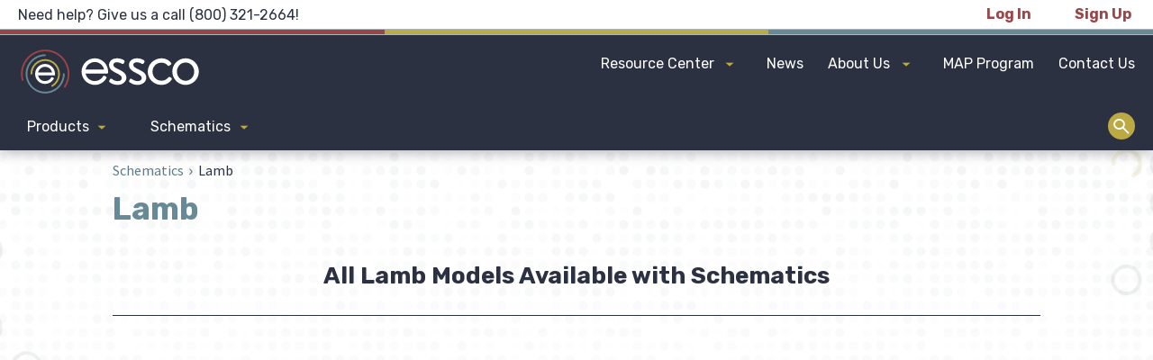

--- FILE ---
content_type: text/html; charset=utf-8
request_url: https://www.essco.net/Schematics/Lamb
body_size: 40828
content:
<!DOCTYPE html>
<html  >
<head id="head"><title>
	Essco - Schematics
</title><meta charset="UTF-8" /> 
<link href="/CMSPages/GetCSS.aspx?stylesheetname=Blank" type="text/css" rel="stylesheet"/> 
<meta name="google-site-verification" content="eQYz772ZPCRRlFPZuSuVjV8QwxTx2dbCYqyrh-Aq2q4" />

<!-- Global site tag (gtag.js) - Google Analytics -->
<script async src="https://www.googletagmanager.com/gtag/js?id=UA-112901800-1"></script>
<script>
  window.dataLayer = window.dataLayer || [];
  function gtag(){dataLayer.push(arguments);}
  gtag('js', new Date());

  gtag('config', 'UA-112901800-1');
</script>


<meta charset="utf-8">
<meta http-equiv="X-UA-Compatible" content="IE=edge">
<meta name="description" content="">
<meta name="viewport" content="width=device-width,initial-scale=1">
<link rel="apple-touch-icon" sizes="180x180" href="/App_Themes/Essco/favicons//apple-touch-icon.png">
<link rel="icon" type="image/png" sizes="32x32" href="/App_Themes/Essco/favicons//favicon-32x32.png">
<link rel="icon" type="image/png" sizes="16x16" href="/App_Themes/Essco/favicons//favicon-16x16.png">
<link rel="manifest" href="/App_Themes/Essco/favicons//manifest.json">
<link rel="mask-icon" href="/App_Themes/Essco/favicons/safari-pinned-tab.svg" color="#2d3142">
<meta name="theme-color" content="#ffffff">
<!-- The API calls will fail without this for nested pages -->
<base href="/">

<link href="//fonts.googleapis.com/css?family=Rubik:400,500,700|Source+Sans+Pro:400,400i,600,600i" rel="stylesheet" />

<link href="/App_Themes/Essco/css/essco-main.css?v=20190823" type="text/css" rel="stylesheet" />
<link href="/App_Themes/Essco/css/essco-print.css?v=20190823" type="text/css" rel="stylesheet" media="print"/>
<link rel="stylesheet" href="https://cdnjs.cloudflare.com/ajax/libs/toastr.js/latest/css/toastr.min.css" integrity="sha256-ENFZrbVzylNbgnXx0n3I1g//2WeO47XxoPe0vkp3NC8=" crossorigin="anonymous" />

<!-- Important! These libraries must be included before requirejs or they will error out. -->
<script src="https://code.jquery.com/jquery-3.2.1.min.js" integrity="sha256-hwg4gsxgFZhOsEEamdOYGBf13FyQuiTwlAQgxVSNgt4=" crossorigin="anonymous"></script>
<script>window.jQuery || document.write('<script src="/App_Themes/Essco/js/jquery-3.2.1.min.js"><\/script>')</script>
<script src="/App_Themes/Essco/js/perfect-scrollbar.jquery.min.js"></script>
<script src="/App_Themes/Essco/js/jquery.basictable.min.js"></script>
<script src="/App_Themes/Essco/js/jquery.colorbox.min.js"></script>
<script src="/App_Themes/Essco/js/slick.1.6.0.custom.min.js"></script>
<script src="//kendo.cdn.telerik.com/2017.2.621/js/kendo.ui.core.min.js"></script>
<script src="https://cdnjs.cloudflare.com/ajax/libs/toastr.js/latest/js/toastr.min.js" integrity="sha256-3blsJd4Hli/7wCQ+bmgXfOdK7p/ZUMtPXY08jmxSSgk=" crossorigin="anonymous"></script>

<script src="https://cdn.jsdelivr.net/npm/sweetalert2@7"></script>
<script src="https://cdnjs.cloudflare.com/ajax/libs/core-js/2.4.1/core.js"></script>

<script src="//cdnjs.cloudflare.com/ajax/libs/require.js/2.3.4/require.js" integrity="sha256-zPseknSmTN790o9fjoPFR/gHHmF2APMkKLgHke4RTM4=" crossorigin="anonymous"></script>

<!-- This will include the map file for debugging, but will not minify the file. -->
<!--<script src="/CMSScripts/Essco/appbundle.js"></script>-->
<!-- Use this for production releases. It minifies the file and does not include the map file for debugging. Change the version query string parameter if caching issues arise. -->
<script src="/CMSPages/GetResource.ashx?scriptfile=~/CMSScripts/Essco/appbundle.js&version=0.693"></script>

<!-- Hotjar Tracking Code for https://www.essco.net/ -->
<script>
    (function(h,o,t,j,a,r){
        h.hj=h.hj||function(){(h.hj.q=h.hj.q||[]).push(arguments)};
        h._hjSettings={hjid:717382,hjsv:6};
        a=o.getElementsByTagName('head')[0];
        r=o.createElement('script');r.async=1;
        r.src=t+h._hjSettings.hjid+j+h._hjSettings.hjsv;
        a.appendChild(r);
    })(window,document,'https://static.hotjar.com/c/hotjar-','.js?sv=');
</script> 
<link href="/favicon.ico" type="image/x-icon" rel="shortcut icon"/> 
<link href="/favicon.ico" type="image/x-icon" rel="icon"/> 

<script type="text/javascript">
	//<![CDATA[
sessionStorage["esscoIsRequestAuthenticated"] = 0;
//]]>
</script></head>
<body class="LTR Safari Chrome Safari39 Chrome39 ENUS ContentBody" >
    <form method="post" action="/Schematics/Lamb" id="form">
<div class="aspNetHidden">
<input type="hidden" name="manScript_HiddenField" id="manScript_HiddenField" value="" />
<input type="hidden" name="__CMSCsrfToken" id="__CMSCsrfToken" value="V/guR1zy2g+Dgm15/5ta5rB1ZB1t+5oJbAdCq0Pml8Cc2CzwX5BnvHERq9ZzTEgtAhdaF/2T1vYKH3JdcMsGDEdSctNd87fKl/0Lb2I36fo=" />
<input type="hidden" name="__EVENTTARGET" id="__EVENTTARGET" value="" />
<input type="hidden" name="__EVENTARGUMENT" id="__EVENTARGUMENT" value="" />
<input type="hidden" name="__VIEWSTATE" id="__VIEWSTATE" value="/[base64]" />
</div>

<script type="text/javascript">
//<![CDATA[
var theForm = document.forms['form'];
if (!theForm) {
    theForm = document.form;
}
function __doPostBack(eventTarget, eventArgument) {
    if (!theForm.onsubmit || (theForm.onsubmit() != false)) {
        theForm.__EVENTTARGET.value = eventTarget;
        theForm.__EVENTARGUMENT.value = eventArgument;
        theForm.submit();
    }
}
//]]>
</script>


<script src="/WebResource.axd?d=HxEUKsJcQMoiBHnX29_uWmY5bnlyZhQSpXHjOolUyrbWi5iaOUg3UGmBRrqyJcfk-N_REIcVP9Kgc9kPDh7dQkSPNBC4B_Sxv9QEI-hWJvo1&amp;t=638901627720898773" type="text/javascript"></script>


<script type="text/javascript">
//<![CDATA[
var initialStructuredResults = {"manufacturerId":221};//]]>
</script>
<input type="hidden" name="lng" id="lng" value="en-US" />
<script type="text/javascript">
	//<![CDATA[

function PM_Postback(param) { if (window.top.HideScreenLockWarningAndSync) { window.top.HideScreenLockWarningAndSync(1080); } if(window.CMSContentManager) { CMSContentManager.allowSubmit = true; }; __doPostBack('m$am',param); }
function PM_Callback(param, callback, ctx) { if (window.top.HideScreenLockWarningAndSync) { window.top.HideScreenLockWarningAndSync(1080); }if (window.CMSContentManager) { CMSContentManager.storeContentChangedStatus(); };WebForm_DoCallback('m$am',param,callback,ctx,null,true); }
//]]>
</script>
<script src="/ScriptResource.axd?d=HiAPyz5eLn6pvKvSD9fL2AjvFnKURAeHLsTLxtmcXxHe276XxpBr9djanUaoXTdOFN-UtcWF8oRm_wun6hSHX5AxVaYCM5HEIstdoNFo_cxpjzJTeKU5awThJFwpIVF50&amp;t=7c776dc1" type="text/javascript"></script>
<script src="/ScriptResource.axd?d=yJtY1XX_Qlrfz4DqWkXlUU9sXmBRBRi-siQJQ88DCnZtyTgmIPE3jdmFIYrM0AU4oaqaQOJQl_RQd_JZLi77EgP33gKApSlV_8qySE9c9Y5TMJQyC1_MEKK06iF9GdMeE03WCyfWgSmoug-9GICVqg2&amp;t=7c776dc1" type="text/javascript"></script>
<script type="text/javascript">
	//<![CDATA[

var CMS = CMS || {};
CMS.Application = {
  "isRTL": "false",
  "isDebuggingEnabled": false,
  "applicationUrl": "/",
  "imagesUrl": "/CMSPages/GetResource.ashx?image=%5bImages.zip%5d%2f",
  "isDialog": false
};

//]]>
</script>
<div class="aspNetHidden">

	<input type="hidden" name="__VIEWSTATEGENERATOR" id="__VIEWSTATEGENERATOR" value="A5343185" />
	<input type="hidden" name="__SCROLLPOSITIONX" id="__SCROLLPOSITIONX" value="0" />
	<input type="hidden" name="__SCROLLPOSITIONY" id="__SCROLLPOSITIONY" value="0" />
</div>
    <script type="text/javascript">
//<![CDATA[
Sys.WebForms.PageRequestManager._initialize('manScript', 'form', ['tctxM',''], [], [], 90, '');
//]]>
</script>

    <div id="ctxM">

</div>
    
<header id="site-header">
    

	<div class="content md-up-see flex-sp-between" id="header-account-section">
		<span class="inline-block font-rubik-r give-us-a-call-text"><p>Need help? Give us a call (800) 321-2664!</p>




</span>

		<div class="inline-block inline-ul" id="account-desktop-nav">
            <ul><li><a id="p_lt_ctl02_LogInButton_btnElem_hyperLink" href="/Login?returnurl=~/Schematics/Lamb"><span id="p_lt_ctl02_LogInButton_btnElem_lblText">Log In</span></a>
</li><li><a id="p_lt_ctl02_SignUpButton_btnElem_hyperLink" href="/Sign-Up"><span id="p_lt_ctl02_SignUpButton_btnElem_lblText">Sign Up</span></a>
</li></ul>
		</div>
	</div>
	<div class="color-bars-separator top-bot-bdrs"></div>
	<div class="bg-dark-blue">
		<div class="content" id="site-header-main">
			<div id="mobile-nav-btn">
				<div id="mobile-nav-btn-inner">
					<div class="nav-top-bar"></div>
					<div class="nav-mid-bar"></div>
					<div class="nav-bot-bar"></div>
				</div>
			</div>

			<a href="/" id="site-header-logo"><span class="sr-only">Essco Logo</span></a>
            

			<nav id="main-nav" role="navigation">
				<ul id="menuElem">
					<li><a href="/Resource-Center">Resource Center</a>
                      <ul>
<li >
  <a href="/Resource-Center/Catalogs" target="_self">
    Catalogs
  </a>
</li><li style="display: none">
  <a href="/Resource-Center/Limited-Time-Offers" target="_self">
    Specials
  </a>
</li><li style="display: none">
  <a href="/Resource-Center/Promotions" target="_self">
    Promotions
  </a>
</li><li style="display: none">
  <a href="/Resource-Center/Marketing-Materials" target="_self">
    Marketing Materials
  </a>
</li><li >
  <a href="/Resource-Center/Resource-Center-Overview" target="_self">
    Resource Center Overview
  </a>
</li><li >
  <a href="/Resource-Center/Business-Forms" target="_self">
    Business Forms
  </a>
</li><li style="display: none">
  <a href="/Resource-Center/Dealer-Agreements" target="_self">
    Dealer Agreements & Forms
  </a>
</li><li >
  <a href="/Resource-Center/Employment-Application" target="_self">
    Employment Application
  </a>
</li><li style="display: none">
  <a href="/Resource-Center/Frequently-Asked-Questions" target="_self">
    FAQs
  </a>
</li><li >
  <a href="/Resource-Center/Shipping-And-Transit" target="_self">
    Shipping & Transit
  </a>
</li><li >
  <a href="/Resource-Center/Terms-of-Business" target="_self">
    Essco Terms of Business
  </a>
</li>
</ul>
					</li>
					<li><a href="/News">News</a></li>
					<li><a href="/About-Us">About Us</a>
                      
                      <ul>
<li><a href="/About-Us/About-Us-Overview">About Us Overview</a></li><li><a href="/About-Us/History">History</a></li><li><a href="/About-Us/Become-a-Dealer">Become a Dealer</a></li>
</ul>
					</li>
                  <li><a href="/Map">MAP Program</a></li>
					<li><a href="/Contact-Us">Contact Us</a></li>
                    
                    <li class="lg-up-hide main-nav-sign-in-out"><a id="p_lt_ctl07_LogInButton1_btnElem_hyperLink" href="/Login"><span id="p_lt_ctl07_LogInButton1_btnElem_lblText">Log In</span></a>
<a id="p_lt_ctl07_SignUpButton1_btnElem_hyperLink" href="/Sign-Up"><span id="p_lt_ctl07_SignUpButton1_btnElem_lblText">Sign Up</span></a>
</li>
				</ul>
			</nav>
			<div class="row" id="site-header-bottom-elems">
				<div class="lg-col-4 fl-right" id="site-header-search">
                    

<script>
    $(function () {
        requirejs(["search/site-search"], function (e) {
            var container = $("#es-search-site-search"),
                viewModel = new e.SiteSearchViewModel(container);

            kendo.bind(container, viewModel);
            container.show();

            viewModel.initialize();
        });
    });
</script>

<div id="es-search-site-search" class="searchBox" style="display: none">
    <label for="searchtxt" style="display: none">Search for:</label>
    <input name="search" id="search" type="hidden" />

    <input name="searchtxt" maxlength="100" data-ac="products" id="p_lt_ctl01_SmartSearchBox_txtWord" class="italic" autocomplete="off" type="text" placeholder="Search" data-value-update="input" data-bind="value: data.searchTerm, visible: isProductTabSelected, enabled: isProductTabSelected, events: { keydown: searchKeyDown }" />
    <input name="searchtxt" maxlength="100" data-ac="schematics" class="italic" autocomplete="off" type="text" placeholder="Search" data-value-update="input" data-bind="value: data.searchTerm, visible: isSchematicTabSelected, enabled: isSchematicTabSelected, events: { keydown: searchKeyDown }" />
    
    <input name="btnSearch" value="Search" id="btnSearch" class="btn btn-default" type="submit" data-bind="click: search" />
    <div class="predictiveSearchHolder"></div>
    <div id="site-search-radios" data-bind="visible: areTabsVisible">
        <input type="radio" name="searchTab" value="Products" data-bind="checked: tab" id="site-header-radio-search-products" />
		<label for="site-header-radio-search-products">Products</label>
        <input type="radio" name="searchTab" value="Schematics" data-bind="checked: tab" id="site-header-radio-search-schematics" />
		<label for="site-header-radio-search-schematics">Schematics</label>
    </div>
</div>
<i class="ico-search-glass faux-search-btn"></i>

				</div>
				<div class="lg-col-8">
					<nav id="main-additional-nav" class="inline-block">
						<ul>
							<!--#dev these .has-sub-menu classes & etc can be added in Kentico CMS to the page in the Navigation Tab-->
							<li class="has-sub-menu" data-nav-item="product-sub-nav-menu"><a href="/Product-Categories">Products</a></li>
							<li class="has-sub-menu" data-nav-item="manufacturers-sub-nav-menu"><a href="/Schematics">Schematics</a></li>
                            
						</ul>
					</nav>

                    
				</div>
			</div>
		</div>
	</div>

	<div id="main-additional-sub-area">
		<div class="content">
			<div class="additional-sub-nav-item product-sub-nav-menu">
				
<ul><li ><a href="/Product-Categories/ACCESS/Products">Accessories</a></li><li ><a href="/Product-Categories/AIRCNR/Products">Air Cleaners</a></li><li ><a href="/Product-Categories/AIRPUR/Products">Air Purifiers</a></li><li ><a href="/Product-Categories/KITS/Products">Attachment Kits</a></li><li ><a href="/Product-Categories/ATTACH/Products">Attachments</a></li><li ><a href="/Product-Categories/BACPAK/Products">Backpacks</a></li><li ><a href="/Product-Categories/BAGS/Products">Bags</a></li><li ><a href="/Product-Categories/BASES/Products">Bases</a></li><li ><a href="/Product-Categories/BELTS/Products">Belts</a></li><li ><a href="/Product-Categories/BLOWER/Products">Blowers</a></li><li ><a href="/Product-Categories/BTMPLT/Products">Bottom Plates</a></li><li ><a href="/Product-Categories/BROOMS/Products">Brooms </a></li><li ><a href="/Product-Categories/BSROLL/Products">Brushrolls</a></li><li ><a href="/Product-Categories/BUMPER/Products">Bumpers</a></li><li ><a href="/Product-Categories/CANSTR/Products">Canisters</a></li><li ><a href="/Product-Categories/EXTRTR/Products">Carpet Extractors</a></li><li ><a href="/Product-Categories/CVUNIT/Products">Central Vac Units</a></li><li ><a href="/Product-Categories/CHEM/Products">Chemicals</a></li><li ><a href="/Product-Categories/CORDS/Products">Cords</a></li><li ><a href="/Product-Categories/COUNTR/Products">Counter Sales</a></li><li ><a href="/Product-Categories/COVERS/Products">Covers</a></li><li ><a href="/Product-Categories/DRTCUP/Products">Dirt Cups</a></li><li ><a href="/Product-Categories/DSPLAY/Products">Displays</a></li><li ><a href="/Equipment">Equipment</a></li><li ><a href="/Product-Categories/FANS/Products">Fans</a></li><li ><a href="/Product-Categories/FILTRS/Products">Filters</a></li><li ><a href="/Product-Categories/FITVAL/Products">Fittings / Valves</a></li><li ><a href="/Product-Categories/POLSHR/Products">Floor Polishers</a></li><li ><a href="/Product-Categories/FOGGER/Products">Fogger</a></li><li ><a href="/Product-Categories/FORMS/Products">Forms / Specs / Docs</a></li><li ><a href="/Product-Categories/GASKET/Products">Gaskets</a></li><li ><a href="/Product-Categories/MISC/Products">General and Repair Parts</a></li><li ><a href="/Product-Categories/HNDVAC/Products">Hand Vacs</a></li><li ><a href="/Product-Categories/HANDLE/Products">Handles</a></li><li ><a href="/Product-Categories/HEATER/Products">Heaters</a></li><li ><a href="/Product-Categories/HOODS/Products">Hoods</a></li><li ><a href="/Product-Categories/HOSES/Products">Hoses</a></li><li ><a href="/Product-Categories/HOUSNG/Products">Housings</a></li><li ><a href="/Product-Categories/MOTORS/Products">Motors</a></li><li ><a href="/Product-Categories/NEW/Products">New Items</a></li><li ><a href="/Product-Categories/PEDALS/Products">Pedals</a></li><li ><a href="/Product-Categories/PWRNZL/Products">Power Nozzles</a></li><li ><a href="/Product-Categories/ROBVAC/Products">Robot Vacs</a></li><li ><a href="/Product-Categories/SCREWS/Products">Screws</a></li><li ><a href="/Product-Categories/SEWMAC/Products">Sewing Machines</a></li><li ><a href="/Product-Categories/SHAMPR/Products">Shampooers</a></li><li ><a href="/Product-Categories/SHPSUP/Products">Shop Supplies</a></li><li ><a href="/Product-Categories/SPRING/Products">Springs</a></li><li ><a href="/Product-Categories/STEAMR/Products">Steamers / Power Washers</a></li><li ><a href="/Product-Categories/STKVAC/Products">Stick Vac</a></li><li ><a href="/Product-Categories/SWEEPR/Products">Sweepers</a></li><li ><a href="/Product-Categories/SWITCH/Products">Switches</a></li><li ><a href="/Product-Categories/TANKS/Products">Tanks</a></li>
</ul>

				<div class="view-all-categories">
					<a href="/Product-Categories">View All Products</a>
                    <a href="/Top-Products-List">Essco Top Products</a>
				</div>
			</div>

			<div class="additional-sub-nav-item manufacturers-sub-nav-menu">
				<ul>
<li><a href="/Schematics/Advance">Advance</a></li><li><a href="/Schematics/Bissell">Bissell</a></li><li><a href="/Schematics/Bosch">Bosch</a></li><li><a href="/Schematics/Carpet-Pro">Carpet Pro</a></li><li><a href="/Schematics/Cen-Tec">Cen-Tec</a></li><li><a href="/Schematics/Cirrus">Cirrus</a></li><li><a href="/Schematics/Clarke">Clarke</a></li><li><a href="/Schematics/Clean-Max">CleanMax</a></li><li><a href="/Schematics/Douglas">Douglas</a></li><li><a href="/Schematics/Dust-Care">Dust Care</a></li><li><a href="/Schematics/Dyson">Dyson</a></li><li><a href="/Schematics/Electrolux">Electrolux</a></li><li><a href="/Schematics/Elektrapure">ElektraPure</a></li><li><a href="/Schematics/Eureka-Sanitaire">Eureka & Sanitaire</a></li><li><a href="/Schematics/Europro-Shark">Euro-Pro / Shark</a></li><li><a href="/Schematics/Evolution">Evolution</a></li><li><a href="/Schematics/Filter-Queen">Filter Queen</a></li><li><a href="/Schematics/Fuller-Brush">Fuller Brush</a></li><li><a href="/Schematics/Greentech">Greentech</a></li><li><a href="/Schematics/Hayden">Hayden</a></li><li><a href="/Schematics/Heat-Surge">Heat Surge</a></li><li><a href="/Schematics/Hoky">Hoky</a></li><li><a href="/Schematics/Hoover">Hoover</a></li><li><a href="/Schematics/HP-Products">HP Products</a></li><li><a href="/Schematics/Jansan">Jansan</a></li><li><a href="/Schematics/Karcher">Karcher</a></li><li><a href="/Schematics/Kenmore">Kenmore</a></li><li><a href="/Schematics/Kirby">Kirby</a></li><li><a href="/Schematics/Koblenz">Koblenz</a></li><li><a href="/Schematics/Loveless-ASH">Love-Less Ash</a></li><li><a href="/Schematics/Nutone">Nutone</a></li><li><a href="/Schematics/Oreck">Oreck</a></li><li><a href="/Schematics/Panasonic">Panasonic</a></li><li><a href="/Schematics/Perfect">Perfect</a></li><li><a href="/Schematics/Prograde">ProGrade</a></li><li><a href="/Schematics/Proteam">Proteam</a></li><li><a href="/Schematics/Regina">Regina</a></li><li><a href="/Schematics/Reliable">Reliable</a></li><li><a href="/Schematics/Royal">Royal / Dirt Devil / Vax</a></li><li><a href="/Schematics/Sanyo">Sanyo</a></li><li><a href="/Schematics/Sharp">Sharp</a></li><li><a href="/Schematics/Shop-Vac">Shop Vac</a></li><li><a href="/Schematics/Smart-360">Smart 360</a></li><li><a href="/Schematics/Tennant">Tennant</a></li><li><a href="/Schematics/Windsor">Windsor</a></li>
</ul>
				
				<div class="view-all-categories">
					<a href="/Schematics">View All Schematics</a>
				</div>
			</div>
		</div>
	</div>
</header>


<main role="main"> 
  

<div class="content">
  <div class="row">
      <div class="xl-col-1"><!--#dev this is for spacing--></div>
      <div class="xl-col-10">
          <div class="bread-crumbs"><a href="/Schematics" class="CMSBreadCrumbsLink">Schematics</a> <i class="ico-arrow-right"></i> <span  class="CMSBreadCrumbsCurrentItem">Lamb</span>
</div>

          <h1 class="page-title">Lamb



</h1>
      </div>
  </div>
  
  <!--<div class="row">
      <div class="xl-col-1"></div>
      <div class="xl-col-10">
        
      </div>
  </div>-->
    
  
    
  <div class="row vert-space-top">
    <div class="xl-col-1"></div>
      <div class="xl-col-10">
        <div class="row-nestled flex-center">
          <div class="text-c">
            <h4>All Lamb Models Available with Schematics



</h4>
          </div>
        </div>
    </div>
  </div>

  <div class="row">
    <div class="xl-col-1"></div>
      <div class="xl-col-10">
        <div class="row-nestled flex-center">
          

        </div>
        
        <footer class="pagination-area text-c vert-space-top">
          
        </footer>
    </div>
  </div>
</div>

<script>
 $(function(){
	$('.feat-product-co-area').equalizeContent({
		equalizeItem:'figcaption',
		stopWidth:539
	});
	featItemsImArea();
 });
</script>

</main>

<footer id="site-footer" role="contentinfo">
	<div class="content row">
		<div class="lg-col-3 md-col-5 fl-right text-c md-text-l">
            <h3>Essco is a B2B distributor only and does not have a platform to sell direct to consumers.</h3>





			<div id="footer-newsletter-signup" class="pad-b-16 md-pad-b-0">
                
                <strong class="font-rubik-b"><p>Questions?</p>

<a href="/Contact-Us" class="button">Contact Us</a>



</strong>
			</div>
		</div>

		<div class="lg-col-2 md-col-7 toggle-product-mobile equalize md-border-top">
			<h3>Top Products
				<i class="footer-accordion-btn"><span class="sr-only">Open/Close</span></i></h3>
			<div class="footer-sub-links has-arrow-link">
				<ul>
<li><a href="/Products/E-SC684">Sanitaire</a></li><li><a href="/Products/HZ-F300">Hizero F300 All-in-One Hard Floor Cleaner</a></li><li><a href="/Products/HZ-F600">Hizero F600 All-in-One Hard Floor Cleaner</a></li><li><a href="/Products/O-UK30200PC">Oreck Elevate Command</a></li>
</ul>
			</div>
		</div>
		<div class="lg-col-2 md-col-7 toggle-product-mobile equalize">
			<h3>Top Manufacturers
				<i class="footer-accordion-btn"><span class="sr-only">Open/Close</span></i></h3>
			<div class="footer-sub-links has-arrow-link">
                <ul>
<li><a href="https://www.flipsnack.com/essco/dvc-product-catalog/full-view.html">DVC</a></li><li><a href="/Schematics/Dyson">Dyson</a></li><li><a href="/Schematics/Cirrus">Cirrus</a></li><li><a href="https://www.essco.net/CMSPages/GetFile.aspx?guid=80a8b9d2-9338-4cf5-a9cc-9d2ba0e65646">Oreck</a></li><li><a href="/Schematics/Kirby">Kirby</a></li>
</ul>
			</div>
		</div>
		<div class="lg-col-1 footer-v-rule lg-up-see equalize"></div>

		<div class="lg-col-2 md-col-7 toggle-product-mobile equalize">
			<h3><a href="/Resource-Center">Resource Center</a>
				<i class="footer-accordion-btn"><span class="sr-only">Open/Close</span></i></h3>
			<div class="footer-sub-links has-arrow-link">
              <ul>
<li >
  <a href="/Resource-Center/Catalogs" target="_self">
    Catalogs
  </a>
</li><li style="display: none">
  <a href="/Resource-Center/Limited-Time-Offers" target="_self">
    Specials
  </a>
</li><li style="display: none">
  <a href="/Resource-Center/Promotions" target="_self">
    Promotions
  </a>
</li><li style="display: none">
  <a href="/Resource-Center/Marketing-Materials" target="_self">
    Marketing Materials
  </a>
</li><li >
  <a href="/Resource-Center/Resource-Center-Overview" target="_self">
    Resource Center Overview
  </a>
</li><li >
  <a href="/Resource-Center/Business-Forms" target="_self">
    Business Forms
  </a>
</li><li style="display: none">
  <a href="/Resource-Center/Dealer-Agreements" target="_self">
    Dealer Agreements & Forms
  </a>
</li><li >
  <a href="/Resource-Center/Employment-Application" target="_self">
    Employment Application
  </a>
</li><li style="display: none">
  <a href="/Resource-Center/Frequently-Asked-Questions" target="_self">
    FAQs
  </a>
</li><li >
  <a href="/Resource-Center/Shipping-And-Transit" target="_self">
    Shipping & Transit
  </a>
</li><li >
  <a href="/Resource-Center/Terms-of-Business" target="_self">
    Essco Terms of Business
  </a>
</li>
</ul>
			</div>
		</div>
		<div class="lg-col-1 md-col-7 additional-footer-links equalize md-border-top pad-t-16 lg-pad-t-0">
			<div class="footer-additional-links font-rubik-b text-size-1p125 nowrap md-text-l text-c">
				<ul>
					<li><a href="/News">News</a></li>
					<li><a href="/Contact-Us">Contact Us</a></li>
					<li><a href="/About-Us">About Us</a></li>
					<li><a href="/Careers">Careers</a></li>
				</ul>
			</div>
		</div>
		<div class="lg-col-1 footer-v-rule lg-up-see equalize"></div>
	</div>
	<div class="content row bottom-footer-row">
       <div class="col-12 lg-text-l text-c">
          <img src="/App_Themes/Essco/images/tagline-essco.png" alt="distribution evolved" class="essco-footer-tagline">
        </div>
		<div class="lg-col-6 fl-right lg-text-r text-c">
			<div class="inline-ul anchors-gold text-size-p875" id="footer-bottom-links">
				<ul>
					<li><a href="/Privacy-Policy">Privacy Policy</a></li>
					<li>|</li>
					<!--<li><a href="/Terms-of-Service">Terms of Service</a></li>
					<li class="lg-inline-block block"><span class="md-up-see">|</span></li>-->
					<li><a href="/Terms-of-Business">Terms of Business</a></li>
                    
				</ul>
			</div>
		</div>
		<div class="lg-col-6 font-rubik-b text-size-p875 lg-text-l text-c">
            <div class="md-up-see">Copyright&nbsp;2026&nbsp;&copy;&nbsp;&nbsp;Essco Inc.&nbsp;&nbsp;<span class="md-up-see">|&nbsp;</span> 1933 Highland Road, Twinsburg, Ohio 44087</div>

<div class="md-hide">1933 Highland Road, Twinsburg, Ohio 44087<br />
Copyright &copy; 2020 Essco Inc.</div>





		</div>
	</div>
</footer>
<div class="wide-12 color-bars-separator"></div>

<script src="/CMSPages/GetResource.ashx?scriptfile=~/App_Themes/Essco/js/essco-main.js&version=0.11"></script>

<script>
$(function(){
  $(".signoutLink").on("click", function(){
    sessionStorage.clear();
    
        requirejs(["global"], function (global) {
            global.CookieHelper.deleteCookie(global.CookieHelper.CartLocationCookieName, "/");
        });
   });
})
</script>
    
    

<script type="text/javascript">
//<![CDATA[
(function() {var fn = function() {$get("manScript_HiddenField").value = '';Sys.Application.remove_init(fn);};Sys.Application.add_init(fn);})();//]]>
</script>

<script type="text/javascript">
	//<![CDATA[
if (typeof(Sys.Browser.WebKit) == 'undefined') {
    Sys.Browser.WebKit = {};
}
if (navigator.userAgent.indexOf('WebKit/') > -1) {
    Sys.Browser.agent = Sys.Browser.WebKit;
    Sys.Browser.version = parseFloat(navigator.userAgent.match(/WebKit\/(\d+(\.\d+)?)/)[1]);
    Sys.Browser.name = 'WebKit';
}
//]]>
</script>
<script type="text/javascript">
//<![CDATA[

var callBackFrameUrl='/WebResource.axd?d=qvJrMySKbEX2enS_VwxiGigpXuJCxsDEe_jjIVoGFZF6O93nDWeKFoYi3rZ7TyGM9snpY6PjBLSlU6YQl_8YfMhuj2nHRuWy1zjuQG5FYWY1&t=638901627720898773';
WebForm_InitCallback();
theForm.oldSubmit = theForm.submit;
theForm.submit = WebForm_SaveScrollPositionSubmit;

theForm.oldOnSubmit = theForm.onsubmit;
theForm.onsubmit = WebForm_SaveScrollPositionOnSubmit;
//]]>
</script>
</form>
</body>
</html>


--- FILE ---
content_type: text/css
request_url: https://www.essco.net/CMSPages/GetCSS.aspx?stylesheetname=Blank
body_size: -249
content:
/*need to select one by default*/

--- FILE ---
content_type: text/css
request_url: https://www.essco.net/App_Themes/Essco/css/essco-main.css?v=20190823
body_size: 105302
content:
@charset "UTF-8";/*! normalize.css v6.0.0 | MIT License | github.com/necolas/normalize.css */button,hr,input{overflow:visible}audio,canvas,progress,video{display:inline-block}progress,sub,sup{vertical-align:baseline}[type=checkbox],[type=radio],legend{-webkit-box-sizing:border-box;box-sizing:border-box;padding:0;margin-right:1ex}html{line-height:1.15;-ms-text-size-adjust:100%;-webkit-text-size-adjust:100%}article,aside,details,figcaption,figure,footer,header,main,menu,nav,section{display:block}h1{font-size:2em;margin:.67em 0}figure{margin:0}hr{-webkit-box-sizing:content-box;box-sizing:content-box;height:0}code,kbd,pre,samp{font-family:monospace,monospace;font-size:1em}a{background-color:transparent;-webkit-text-decoration-skip:objects}abbr[title]{border-bottom:none;text-decoration:underline;-webkit-text-decoration:underline dotted;text-decoration:underline dotted}b,strong{font-weight:bolder}dfn{font-style:italic}mark{background-color:#ff0;color:#000}small{font-size:80%}sub,sup{font-size:75%;line-height:0;position:relative}sub{bottom:-.25em}sup{top:-.5em}audio:not([controls]){display:none;height:0}img{border-style:none}svg:not(:root){overflow:hidden}button,input,optgroup,select,textarea{margin:0}button,select{text-transform:none}[type=reset],[type=submit],button,html [type=button]{-webkit-appearance:button}[type=button]::-moz-focus-inner,[type=reset]::-moz-focus-inner,[type=submit]::-moz-focus-inner,button::-moz-focus-inner{border-style:none;padding:0}[type=button]:-moz-focusring,[type=reset]:-moz-focusring,[type=submit]:-moz-focusring,button:-moz-focusring{outline:ButtonText dotted 1px}legend{color:inherit;display:table;max-width:100%;white-space:normal}textarea{overflow:auto}[type=number]::-webkit-inner-spin-button,[type=number]::-webkit-outer-spin-button{height:auto}[type=search]{-webkit-appearance:textfield;outline-offset:-2px}[type=search]::-webkit-search-cancel-button,[type=search]::-webkit-search-decoration{-webkit-appearance:none}::-webkit-file-upload-button{-webkit-appearance:button;font:inherit}summary{display:list-item}[hidden],template{display:none}*{-webkit-box-sizing:border-box;box-sizing:border-box;outline-color:transparent;outline:0;-webkit-tap-highlight-color:transparent}:active,:focus,:hover{outline:0}img{height:auto;width:auto}body,body>form{width:100%;height:100%}body{background:#fff;font-size:100%;color:#2c3142;font-family:'Source Sans Pro',Arial,Helvetica,sans-serif;font-weight:400;line-height:1.5}body,html{margin:0;padding:0}main ul{list-style:none!important;padding-left:1.1rem;margin:0}main ul li{list-style:inherit}main ul li:before{content:"•";display:inline-block;position:absolute;margin-left:-.875em;color:#698996}.no-ul-dots ul{padding-left:0}.no-ul-dots ul li:before{content:none}h1,h2,h3,h4,h5{font-family:Rubik,Arial,Helvetica,sans-serif;font-weight:700;line-height:1.2}h1:first-child,h2:first-child,h3:first-child,h4:first-child,h5:first-child{margin-top:0}h1{font-size:26px;margin:.87em 0 .67em;color:#688996}h2{font-size:26px;margin:.83em 0;color:#2c3142;font-weight:500}h3{font-size:22px;margin:1em 0;color:#5e7b87}h4{font-size:20px;margin:.7em 0 .5em;color:#2c3142}h5{font-size:18px;margin:.8em 0;color:#994649}h6{font-size:18px;margin:1rem 0 1.3rem;color:#2c3142;font-family:"Source Sans Pro",Arial,Helvetica,sans-serif;font-weight:500}.page-title,.page-title:first-child{margin-top:10px}.page-title-with-print{position:relative}.page-title-with-print .page-title{display:inline-block}.page-title-with-print #print-page-link,.page-title-with-print .print-page-link{float:right;margin-top:10px}#print-page-link,.print-page-link{color:#994649;font-weight:600;font-size:12px}#print-page-link:after,.print-page-link:after{content:'';display:inline-block;vertical-align:middle;width:26px;height:25px;margin-left:7px;background:url("data:image/svg+xml,%3C%3Fxml version='1.0' encoding='utf-8'%3F%3E%3Csvg version='1.1' id='Layer_1' xmlns='http://www.w3.org/2000/svg' xmlns:xlink='http://www.w3.org/1999/xlink' x='0px' y='0px' width='26px' height='25px' viewBox='0 0 26 25' style='enable-background:new 0 0 26 25;' xml:space='preserve'%3E%3Cstyle type='text/css'%3E .st0%7Bfill:none;stroke:%239A484B;stroke-miterlimit:10;%7D%0A%3C/style%3E%3Cg%3E%3Cpath class='st0' d='M19.2,1H6.8v7h12.3V1z'/%3E%3Cpath class='st0' d='M19.2,16.4H6.8v7h12.3V16.4z'/%3E%3Cpath class='st0' d='M22.1,5.1h-1.5v4.4H5.4V5.1H3.9C2.5,5.1,1,6.6,1,8v8.3c0,1.5,1.5,2.9,2.9,2.9h1.5v-4.4h15.3v4.4h1.5 c1.5,0,2.9-1.5,2.9-2.9V8C25,6.6,23.5,5.1,22.1,5.1L22.1,5.1z M22.1,5.1'/%3E%3Cline class='st0' x1='8.7' y1='19' x2='17.3' y2='19'/%3E%3Cline class='st0' x1='8.7' y1='21' x2='17.3' y2='21'/%3E%3C/g%3E%3C/svg%3E") center center no-repeat;background-size:26px 25px}.font-rubik-b,.font-rubik-m,.font-rubik-r{font-family:Rubik,Arial,Helvetica,sans-serif}.font-rubik-r{font-weight:400}.font-rubik-m{font-weight:500}.font-rubik-b{font-weight:700}.font-source-sans-r,.font-source-sans-sb{font-family:'Source Sans Pro',Arial,Helvetica,sans-serif}.font-source-sans-r{font-weight:400}.font-source-sans-sb{font-weight:600}.sr-only{width:1px;height:1px;position:absolute;margin:-1px;padding:0;overflow:hidden;border:0;clip:rect(0,0,0,0)}p{font-size:inherit;margin:0 0 1rem}p:last-child{margin-bottom:0}a{color:#5e7c88;text-decoration:underline;-webkit-transition:all .1s ease-out;transition:all .1s ease-out}a.text-light-blue:hover,a:hover{color:#2c3142;text-decoration:none}.has-arrow-right-links a{text-decoration:none}.bg-dark-blue a,.has-golden-anchor a,a.golden-anchor{color:#bcab45;text-decoration:underline}.bg-dark-blue a:hover,.has-golden-anchor a:hover,a.golden-anchor:hover{color:#fff;text-decoration:none}.bg-dark-blue a.text-light-blue:hover{color:#2c3142;text-decoration:none}.hover-decoration,.no-decoration,h1 a,h2 a,h3 a,h4 a,h5 a{text-decoration:none!important}.hover-decoration:hover,h1 a:hover,h2 a:hover,h3 a:hover,h4 a:hover,h5 a:hover{text-decoration:underline!important}.nowrap{white-space:nowrap}.has-button a,a.button,button,input[type=submit]{border:0;border-radius:30px;cursor:pointer;text-decoration:none;font-family:Rubik,Helvetica,Arial,sans-serif;font-weight:500;text-shadow:0 -1px rgba(0,0,0,.4);text-align:center;vertical-align:middle;color:#fff;background:#bcab45;background:-webkit-gradient(linear,left top,right top,from(#ad9d40),color-stop(#bdac45),to(#ad9d40));background:linear-gradient(to right,#ad9d40,#bdac45,#ad9d40);display:inline-block;padding:.7rem 2.375rem .6rem;line-height:1;white-space:nowrap;font-size:.84375rem;-webkit-transition:all .1s;transition:all .1s}.has-button a:hover,a.button:hover,button:hover,input[type=submit]:hover{color:#fff;background:-webkit-gradient(linear,left top,right top,from(#867b31),color-stop(#9b8f38),to(#867b31));background:linear-gradient(to right,#867b31,#9b8f38,#867b31);text-decoration:underline}button[disabled]{background:#8b8b8b;cursor:default}button[disabled]:hover{text-decoration:none}.button .ico-down-arrow{display:inline-block;vertical-align:-.125em}.button .ico-down-arrow:last-child{margin-left:.25em}.button.btn-mini,button.btn-mini,input[type=submit].btn-mini{font-size:14px;margin-top:-1px;padding:.5rem .75rem .4rem}.flex-sp-between .btn-mini{margin-top:.25rem}.button.btn-lg,button.btn-lg,input[type=submit].btn-lg{font-size:23px;width:100%;max-width:292px}.btn-full-width{width:100%}.button .ico-close{margin-right:.5ex}.arrow-link:after,.has-arrow-link a:after,.view-all-link:after,.view-order-link:after,button:after{content:' ›'}.view-order-link{display:inline-block;vertical-align:middle;margin:0 4px 5px}.clear,.clear-fix,.clearfix{clear:both}.clear-after:after{content:'';display:block;clear:both}@font-face{font-family:icomoon;src:url(/App_Themes/Essco/fonts/icomoon.eot?mlc37ux);src:url(/App_Themes/Essco/fonts/icomoon.eot?mlc37ux#iefix) format("embedded-opentype"),url(/App_Themes/Essco/fonts/icomoon.ttf?mlc37ux) format("truetype"),url(/App_Themes/Essco/fonts/icomoon.woff?mlc37ux) format("woff"),url(/App_Themes/Essco/fonts/icomoon.svg?mlc37ux#icomoon) format("svg");font-weight:400;font-style:normal}#account-desktop-nav .has-children>a:after,#main-additional-nav .has-sub-menu:after,#main-nav .has-children:after,#main-nav .has-children>a:after,#main-nav ul ul a:after,.additional-sub-nav-item a:after,.has-arrow-right-links a:after,.k-icon,.k-loading-image:before,.secondary-nav .has-children>a:after,.secondary-nav a:after,[class*=" ico-"],[class^=ico-]{font-family:icomoon!important;font-style:normal;font-variant:normal;font-weight:400;line-height:1;text-transform:none;speak:none;vertical-align:bottom;-webkit-font-smoothing:antialiased;-moz-osx-font-smoothing:grayscale}.ico-view-full:before{content:"\e900"}.ico-view-list:before{content:"\e901"}.ico-exclamation-circle:before{content:"\e943"}.ico-search-glass:before{content:"\e948"}#main-nav ul ul a:after,.additional-sub-nav-item a:after,.has-arrow-right-links a:after,.ico-arrow-right:before,.secondary-nav a:after{content:"\e940"}.ico-bell:before{content:"\e941"}.ico-cart:before{content:"\e944"}.ico-arrow-down:before{content:"\ea36"}.ico-delivery-truck:before{content:"\e945"}#account-desktop-nav .has-children>a:after,#main-additional-nav .has-sub-menu:after,#main-nav .has-children:after,.ico-down-arrow:before,.k-i-arrow-60-down:after,.secondary-nav .has-children>a:after{content:"\e942"}.ico-essco-flyer:before{content:"\e946"}.ico-piggy-bank:before{content:"\e947"}.ico-document:before{content:"\e93f"}.ico-close:before,.k-i-close:before{content:"\e93e"}.ico-loading:before,.k-loading-image:before{content:"\e93d"}.ico-slider-arrow-r:before{content:"\e93b"}.ico-slider-arrow-l:before{content:"\e93c"}#account-desktop-nav .has-children>a:after,#main-additional-nav .has-sub-menu:after,#main-nav .has-children:after,.secondary-nav .has-children>a:after{color:#bcab45;vertical-align:middle;margin-left:1ex;margin-right:1ex;display:inline-block;-webkit-transition:150ms all ease-in-out;transition:150ms all ease-in-out;font-size:10px}.v-align{width:100%;height:100%;display:table;table-layout:fixed}.v-align>.v-align-content{display:table-cell;vertical-align:middle}.v-align.v-align-top>.v-align-content{vertical-align:top}.v-align.v-align-middle>.v-align-content{vertical-align:middle}.v-align.v-align-bottom>.v-align-content{vertical-align:bottom}.v-align-items-m *{vertical-align:middle}.box{width:100%;position:relative;margin-bottom:1rem;padding:12px 20px 22px;background:#e1e7ea}.box:after{content:"";display:block;clear:both}.box-outlined{background:0 0;border:1px solid #fff}.box-bordered{background:0 0;border:1px solid #698996}#cboxLoadedContent .box{margin-bottom:0}#es-search-category-search-results .box:last-child{margin-bottom:0}.box-outer-area{margin-top:-14px;margin-bottom:-14px}.box-outer-area .box-spacing{margin-top:14px;margin-bottom:14px}.big-search-box{padding-top:20px}.big-search-box .sp-between-header{padding-right:64px;position:relative}.big-search-box .big-search-box-body{overflow:hidden;height:0;min-height:0;margin-top:0;opacity:0}.big-search-box .block,.big-search-box .input-spacing{width:100%}.or-text{display:none;width:100%;font-size:1.125rem;text-transform:uppercase;text-align:center;margin:12px 0}.search-box-toggle-btn{text-decoration:none;position:absolute;right:0}.search-box-toggle-btn i{display:inline-block;-webkit-transform:rotate(0);-ms-transform:rotate(0);transform:rotate(0);vertical-align:middle}.search-box-toggle-btn span{text-decoration:underline;display:inline-block;margin-right:3px}.search-box-toggle-btn:hover span{text-decoration:none}.bsb-animate .search-box-toggle-btn i{-webkit-transition:120ms all ease-in-out;transition:120ms all ease-in-out}.bsb-animate .big-search-box-body{-webkit-transition:260ms all ease-out;transition:260ms all ease-out}.bsb-open .big-search-box-body{display:-webkit-box;display:-webkit-flex;display:-ms-flexbox;display:flex;opacity:1;height:auto;min-height:200px;margin-top:23px}.bsb-open .search-box-toggle-btn i{-webkit-transform:rotate(-90deg);-ms-transform:rotate(-90deg);transform:rotate(-90deg)}.bsb-open .or-text{display:block}.text-blue,.text-blue *{color:#2c3142}.text-light-blue,.text-light-blue *,a.text-light-blue{color:#5e7b87}.text-gold,.text-gold *,i.text-gold{color:#bcab45}.text-white,.text-white *{color:#fff}.text-red,.text-red *{color:#994649}.text-warning{color:#8a3f42}.text-warning .ico-exclamation-circle{font-size:24px;vertical-align:middle}.text-not-available{color:#994649;font-style:italic;text-align:center}#site-footer .content,#site-header .content{left:0}.content{max-width:1280px;margin-right:auto;margin-left:auto;padding-left:12px;padding-right:12px;clear:both;position:relative}.content:after,footer:after,header:after{content:'';display:block;clear:both}.text-content{font-size:1em}.text-content p{font-size:inherit}.text-content img{margin:auto;margin-bottom:1em}.lg-vert-bdr-c,.md-vert-bdr-c,.sm-vert-bdr-c{position:relative}.text-content img[style*=height]{height:auto!important}.content.row{padding-left:10px;padding-right:10px}.content>.row,.row-adjust,.row-nestled{margin-left:0;margin-right:0;clear:both}.row-adjust,.row-nestled{margin-left:-10px;margin-right:-10px;clear:both}.row-adjust:after,.row-nestled:after,.row:after{content:"";display:block;clear:both}[class*=col-],[class*=lg-col-],[class*=md-col-],[class*=sm-col-],[class*=xl-col-]{float:left;min-height:1px;width:100%;padding-right:10px;padding-left:10px}[class*=wide-]{float:left;padding-left:0;padding-right:0;min-height:1px}[class*=col-] iframe,[class*=col-] img,[class*=lg-col-] iframe,[class*=lg-col-] img,[class*=lg-wide-] iframe,[class*=lg-wide-] img,[class*=md-col-] iframe,[class*=md-col-] img,[class*=md-wide-] iframe,[class*=md-wide-] img,[class*=sm-col-] iframe,[class*=sm-col-] img,[class*=sm-wide-] iframe,[class*=sm-wide-] img,[class*=wide-] iframe,[class*=wide-] img,[class*=xl-col-] iframe,[class*=xl-col-] img,[class*=xl-wide-] iframe,[class*=xl-wide-] img{max-width:100%}.col-1,.wide-1{width:8.33333333%}.col-8th,.wide-8th{width:12.5%}.col-2,.col-6th,.wide-2,.wide-6th{width:16.6666%}.col-5th,.wide-5th{width:20%}.col-3,.col-4th,.wide-3,.wide-4th{width:25%}.col-3rd,.col-4,.wide-3rd,.wide-4{width:33.3333%}.col-2-5ths,.wide-2-5ths{width:40%}.col-5,.wide-5{width:41.66666667%}.col-6,.col-half,.wide-6,.wide-half{width:50%}.col-7,.wide-7{width:58.33333333%}.col-3-5ths,.wide-3-5ths{width:60%}.col-2-3rds,.col-8,.wide-2-3rds,.wide-8{width:66.6666%}.col-3-4ths,.col-9,.wide-3-4ths,.wide-9{width:75%}.col-4-5ths,.wide-4-5ths{width:80%}.col-10,.col-5-6ths,.wide-10,.wide-5-6ths{width:83.3333%}.col-7-8ths,.wide-7-8ths{width:87.5%}.col-11,.wide-11{width:91.66666667%}.col-12,.col-full,.wide-12,.wide-full{width:100%}.ul-columns-2 ul,ul.ul-columns-2{-webkit-columns:2;-moz-columns:2;columns:2}.ul-columns-2 ul li:before,ul.ul-columns-2 li:before{content:none}.bg-dark-blue{background:#2c3142}.bg-dark-blue-opacity{background:rgba(44,49,66,.9);color:#fff}.bg-dark-blue-opacity *{color:#fff}.bg-gun-metal{background:#688996}.bg-gun-metal *{color:#fff}#header-alert-bar,.bg-red{background:#994649}.bg-red *,.bg-red a:hover{color:#fff}.bg-gold,.color-bars-separator{background:#bcab45}.bg-light-blue-opacity{background:rgba(104,137,150,.9)}#header-alert-bar,.bg-dark-blue,.bg-gold,.bg-light-blue,.bg-light-blue-opacity,.bg-red{color:#fff}.hidden{display:none}.inline{display:inline}.inline-block{display:inline-block;float:none;max-width:100%}.block{display:block}.table{display:table}.table-cell{display:table-cell}.relative{position:relative}.absolute{position:absolute}.table-like{display:table;table-layout:fixed;width:100%}.table-like>aside,.table-like>div,.table-like>section{display:table-cell;float:none}.table-like:after{content:none}.flex-align-items-c,.flex-center,.flex-container,.flex-left,.flex-sp-between{display:-webkit-box;display:-webkit-flex;display:-ms-flexbox;display:flex;-webkit-box-orient:horizontal;-webkit-box-direction:normal;-webkit-flex-flow:row wrap;-ms-flex-flow:row wrap;flex-flow:row wrap}.flex-center:after,.flex-left:after,.flex-sp-between:after{content:none}.flex-sp-between{-webkit-align-content:space-between;-ms-flex-line-pack:justify;align-content:space-between;-webkit-box-pack:justify;-webkit-justify-content:space-between;-ms-flex-pack:justify;justify-content:space-between}.flex-left{-webkit-box-pack:start;-webkit-justify-content:flex-start;-ms-flex-pack:start;justify-content:flex-start;-webkit-align-content:flex-start;-ms-flex-line-pack:start;align-content:flex-start}.flex-center,.flex-container{-webkit-box-pack:center;-webkit-justify-content:center;-ms-flex-pack:center;justify-content:center;-webkit-align-content:center;-ms-flex-line-pack:center;align-content:center}.flex-align-items-c,.form-nav-btns-holder{-webkit-box-align:center;-webkit-align-items:center;-ms-flex-align:center;align-items:center}.inline-ul,.inline-ul ul{display:inline-block;list-style:none;padding:0;margin:0}.inline-ul li{display:inline-block;list-style:inherit}.block-li li{display:block}.two-column-list li{text-align:left!important;list-style:none;padding-left:22px}.text-l,.text-left{text-align:left}.text-c,.text-center{text-align:center}.text-r,.text-right{text-align:right}.fl-none,.float-none{float:none}.fl-right,.float-r{float:right!important}.fl-left,.float-l{float:left}.lg-img-l,.lg-img-r,.md-img-l,.md-img-r,.sm-img-l,.sm-img-r,.xl-img-l,.xl-img-r{margin-bottom:1rem;margin-top:1rem;float:none}.lg-img-l img,.lg-img-r img,.md-img-l img,.md-img-r img,.sm-img-l img,.sm-img-r img,.xl-img-l img,.xl-img-r img{display:inline-block}.img-r,.img-right{margin-left:1rem;margin-bottom:1rem;float:right}.img-l,.img-left{margin-right:1rem;margin-bottom:1rem;float:left}.img-c,.img-c img,.img-center,.img-center img{margin-left:auto;margin-right:auto;width:auto;float:none}.margin-auto{margin:auto;float:none}.margin-t-0{margin-top:0}.margin-b-0{margin-bottom:0!important}.vert-space-top{margin-top:15px}.space-top-short{margin-top:34px}.has-margin-neg-8{margin-top:-8px;margin-bottom:-8px}.pad-0,.pad-none{padding:0}.pad-t-0{padding-top:0}.pad-t-4{padding-top:4px}.pad-t-8{padding-top:8px}.pad-t-12{padding-top:12px}.pad-t-16{padding-top:16px}.pad-t-32{padding-top:32px}.pad-r-0{padding-right:0}.pad-r-4{padding-right:4px}.pad-r-8{padding-right:8px}.pad-r-12{padding-right:12px}.pad-r-16{padding-right:16px}.pad-b-0{padding-bottom:0}.pad-b-4{padding-bottom:4px}.pad-b-8{padding-bottom:8px}.pad-b-12{padding-bottom:12px}.pad-b-16{padding-bottom:16px}.pad-b-32{padding-bottom:32px}.pad-l-0{padding-left:0}.pad-l-4{padding-left:4px}.pad-l-8{padding-left:8px}.pad-l-12{padding-left:12px}.pad-l-16{padding-left:16px}.bdr-bold-t{border-top:2px solid #2d3142}.bdr-bold-r{border-right:2px solid #2d3142}.bdr-bold-l{border-left:2px solid #2d3142}.bdr-bold-b{border-bottom:2px solid #2d3142}.uppercase{text-transform:uppercase}.lowercase{text-transform:lowercase}.text-size-p75{font-size:.75rem}.text-size-p875{font-size:.875rem}.text-size-1{font-size:1rem}.text-size-1p125{font-size:1.125rem}.text-size-1p25{font-size:1.25rem}.text-size-1p5{font-size:1.5rem}.hr-bdr-bold{margin:22px 0;display:block;height:0;width:100%;border:0;border-top:2px solid #2c3142}.block-full{position:absolute;top:0;left:0;right:0;bottom:0}.hover-show-overlay{position:relative}.hover-show-overlay .overlay-to-show{opacity:0;position:absolute;min-height:100%;top:0;left:0;margin-right:0;padding:1rem;z-index:100;background:#fff;-webkit-transition:.2s opacity ease-out 60ms;transition:.2s opacity ease-out 60ms}.hover-show-overlay .text-content{cursor:default}.hover-show-overlay:hover .overlay-to-show{opacity:1}.hover-show-overlay:hover .hide-on-hover{opacity:0}.slick-dots{display:inline-block;width:100%;list-style:none;text-align:center;padding:0;margin:26px 0 33px}.slick-dots li{width:16px;cursor:pointer;height:16px;border:1px solid #ddd;display:inline-block;list-style:inherit;background:#fff;text-indent:-1000em;overflow:hidden;border-radius:50%;margin:0 8px;-webkit-transition:150ms all ease-out;transition:150ms all ease-out}.slick-dots li.slick-active{background:#2c3142}.slick-arrow{position:absolute;bottom:.9em;cursor:pointer;color:#6fd5d9;font-size:1.1em}.slick-arrow:hover{color:#59a5a8}#m-category-nav{margin-bottom:10px}.accordion{margin:.75rem 0 1.75rem}.accordion:last-child{margin-bottom:0}.accordion-details{display:none;padding:1px 0 1px 48px}.accordion-enabled .accrodion-details{display:block}.accordion-item{position:relative;clear:both}.accordion-item+.accordion-item{margin-top:1.875em}.accordion-header{min-height:28px;padding:0;padding-left:48px;position:relative;color:#698996;font-family:Rubik,Helvetica,Arial,sans-serif;font-weight:500;text-decoration:underline;cursor:pointer}.accordion-header:after{display:inline-block;position:absolute;top:1.2em;right:1.1em;color:#4b9839;font-size:1.3em;vertical-align:middle;-webkit-transform:rotate(90deg);-ms-transform:rotate(90deg);transform:rotate(90deg);-webkit-transition:180ms all ease-out;transition:180ms all ease-out}.accordion-header *{display:inline-block;margin:0;padding:0}.accordion-header h2{color:#0a4163}.accordion-header.open:after{-webkit-transform:rotate(-90deg);-ms-transform:rotate(-90deg);transform:rotate(-90deg)}.accordion-details:after{content:'';display:block;clear:both}.accordion-btn{width:30px;height:30px;display:block;position:absolute;top:0;right:0;border:2px solid;border-radius:50%;color:#698996;cursor:pointer}.accordion-btn:after,.accordion-btn:before{content:"";width:10px;height:2px;display:block;position:absolute;top:50%;left:50%;background:#698996;-webkit-transform:translate(-50%,-50%);-ms-transform:translate(-50%,-50%);transform:translate(-50%,-50%)}.accordion-btn:after{width:2px;height:10px;-webkit-transition:all 220ms ease-in-out;transition:all 220ms ease-in-out}.accordion-header.open .accordion-btn:after{height:2px}.prod-detail-header{font-size:1.125rem;padding-left:0;padding-right:48px}.prod-detail-details{padding-left:0}.prod-accordion .accordion-item{margin-bottom:24px;margin-top:24px;padding:0;border:0}.accordion-header-btn,.footer-accordion-btn{display:block;height:30px;width:30px;cursor:pointer;color:#bcab45;border-radius:50%;border:2px solid;position:absolute;left:0;top:-2px;background:0 0}.footer-accordion-btn{right:0;left:auto}.accordion-header-btn:after,.accordion-header-btn:before,.footer-accordion-btn:after,.footer-accordion-btn:before{content:'';display:block;position:absolute;-webkit-transform:translate(-50%,-50%);-ms-transform:translate(-50%,-50%);transform:translate(-50%,-50%);width:10px;height:2px;background:#bcab45;left:50%;top:50%}.accordion-header-btn:after,.footer-accordion-btn:after{height:10px;width:2px;-webkit-transition:all 220ms ease-in-out;transition:all 220ms ease-in-out}.footer-accordion-btn.open:after,.open .accordion-header-btn:after{height:2px}.label,.label-space,label{font-size:1.125rem;display:inline-block;font-weight:600;margin-bottom:.6rem}input[type=checkbox]+label,input[type=radio]+label,label.after-checkbox,label.after-radio{font-weight:400;font-size:1rem}.FormPanel,.FormPanel table{width:100%;max-width:24em}.TextAreaField,.TextBoxField,input[type=email],input[type=number],input[type=password],input[type=text],textarea{background:#fff;border:1px solid #2c3142;border-radius:18px;width:100%;padding:.1em .9em;min-height:40px;color:#2c3142;font-family:inherit;font-size:inherit;max-width:480px;text-align:inherit}.TextAreaField:focus,.TextBoxField:focus,input[type=password]:focus,input[type=text]:focus,textarea:focus{border:1px solid #878e9c}.has-sm-input-text input[type=email],.has-sm-input-text input[type=number],.has-sm-input-text input[type=password],.has-sm-input-text input[type=text],input[type=email].sm-input-text,input[type=number].sm-input-text,input[type=password].sm-input-text,input[type=text].sm-input-text{min-height:28px}.TextAreaField,textarea{min-height:9em;border-radius:0;width:100%;padding:.6rem .9rem}.form-row{/*! clear:both; */width:100%}.form-row:after{content:'';display:block;clear:both}select{max-width:18em}.input-spacing,[class*=col-].input-spacing:first-child{margin-bottom:18px}.input-spacing:not(.keep-first-spacing):first-child{margin-top:0}.input-spacing:last-child{margin-bottom:0}.input-spacing+.row-adjust:not(.keep-input-margin),.input-spacing+.row-nestled:not(.keep-input-margin){margin-top:-18px}.input-spacing:after{content:'';clear:both;display:block}input[maxlength='3']{min-width:2.7em;text-align:center}input[maxlength='4']{min-width:3.7em;text-align:center}input[type=submit].FormButton{margin:1em 0;max-width:24em;float:left}.EditingFormErrorLabel{color:#c22;font-size:.875em}.required{color:#c22}input[type=number].input-cart-qty,input[type=text].input-cart-qty{max-width:60px;text-align:center}.EditingFormTable,.EditingFormTable tbody,.EditingFormTable td,.EditingFormTable th,.EditingFormTable tr{display:block}.EditingFormTable label{margin-top:.3rem;display:block}.form-nav-btns-holder{padding-top:34px}.form-nav-btns-holder>div{padding-top:12px}.form-nav-btns-holder>div:nth-child(2) a{margin-top:6px;display:inline-block}::-webkit-input-placeholder{color:#ccc;opacity:1;font-weight:300;font-size:14px}:-moz-placeholder{color:#ccc;opacity:1;font-weight:300;font-size:14px}::-moz-placeholder{color:#ccc;opacity:1;font-weight:300;font-size:14px}:-ms-input-placeholder{color:#ccc;opacity:1;font-weight:300;font-size:14px}#print-logo{display:none}.swal2-container{z-index:10000!important}.swal2-confirm{margin-right:1ex}.color-bars-separator{height:5px;clear:both;width:100%;-webkit-box-sizing:content-box;box-sizing:content-box}.color-bars-separator:after,.color-bars-separator:before{content:'';height:inherit;width:33.3333%;display:block;float:left}.color-bars-separator:before{background:#994649}.color-bars-separator:after{float:right;background:#688996}.color-bars-separator.top-bot-bdrs{border-top:1px solid #a9b6bb;border-bottom:1px solid #a9b6bb}.color-bars-separator>div{height:100%}#site-header{width:100%;-webkit-box-shadow:0 0 1rem rgba(0,0,0,.4);box-shadow:0 0 1rem rgba(0,0,0,.4);position:relative;z-index:1010}main[role=main]{min-height:600px;background:url(/App_Themes/Essco/images/bg-dot-pattern.png) center top repeat-x;padding-top:10px;padding-bottom:54px}#header-alert-bar{line-height:2}#header-alert-bar a{color:#fff;white-space:nowrap}#header-alert-bar .ico-bell{font-size:1.8rem;position:absolute;left:0;top:50%;-webkit-transform:translateY(-50%);-ms-transform:translateY(-50%);transform:translateY(-50%)}#header-alert-bar .alert-content{display:inline-block;padding-left:35px;position:relative}.give-us-a-call-text{margin-top:5px}#site-header-logo{position:absolute;width:150px;height:40px;-webkit-transform:translateX(-50%);-ms-transform:translateX(-50%);transform:translateX(-50%);background:url(/App_Themes/Essco/images/essco-logo.png) left top no-repeat;background:none,url(/App_Themes/Essco/images/essco-logo.svg) left top no-repeat;background-size:150px;display:inline-block;vertical-align:middle;left:50%;z-index:1001}#site-header-main{padding-top:13px;min-height:70px}.header-cart-area{position:absolute;right:-18px;left:auto;top:7px;-webkit-transform:translateX(-50%);-ms-transform:translateX(-50%);transform:translateX(-50%);cursor:pointer;z-index:1030;padding:0 8px 0 6px}.header-cart-area .header-cart-text{font-size:11px;color:#fff}.header-cart-area .header-cart-text:hover{text-decoration:underline}.header-cart-area.cart-active:before{content:'';position:absolute;left:0;bottom:0;width:100%;height:22px;background:#fff}.header-cart-area>*{vertical-align:middle;position:relative;z-index:2}.header-cart-area>a{display:inline-block;text-decoration:none}.header-cart-area .ico-cart{color:#bcab45;font-size:32px;display:block;margin-bottom:-5px}.header-cart-area .ico-down-arrow{vertical-align:middle;font-size:10px;color:#bcab45;margin-left:5px;display:inline-block;-webkit-transition:all 120ms ease-in-out;transition:all 120ms ease-in-out}.header-cart-area.cart-active,.header-cart-area.cart-active .ico-cart{background:#fff;color:#333b56}.header-cart-area .cart-area{position:absolute;top:-1000rem;right:0;display:none;width:308px;-webkit-box-shadow:0 0 12px rgba(0,0,0,.4);box-shadow:0 0 12px rgba(0,0,0,.4);z-index:-1}.header-cart-area.cart-active .ico-down-arrow,.resp-nav-header.dd-active .ico-down-arrow{-webkit-transform:rotate(-90deg);-ms-transform:rotate(-90deg);transform:rotate(-90deg)}.cart-area{background:#fff;color:#2c3142;padding:14px 0 16px}.header-cart-area.cart-active .header-cart-text{color:#333b56}.header-cart-area.cart-active .cart-area{top:100%;display:block}.header-cart-area .cart-area>div{padding-left:17px;padding-right:17px}.cart-area .cart-items{max-height:416px;overflow:scroll;border-bottom:1px solid #2c3142;position:relative;padding-bottom:12px}.cart-header{padding-bottom:12px;border-bottom:1px solid #2c3142}.header-cart-area .cart-items{max-height:266px;padding-right:38px!important}#site-header-bottom-elems{margin-top:82px;margin-left:-10px;margin-right:-10px}.cart-items .cart-item{clear:both;padding:11px 0 14px}.cart-items .cart-item:after{content:'';display:block;clear:both}.cart-items .cart-item+.cart-item{border-top:1px solid #ccc}.cart-summary{padding-top:12px}.cart-total,.cart-totals{width:100%}.header-cart-area .cart-totals:after{content:'';display:block;border-bottom:2px solid #2c3142}.cart-total{padding-top:14px;padding-bottom:12px}.cart-summary p{margin-bottom:12px}.insuf-inventory-warning-box{position:relative;padding-left:62px;padding-bottom:12px;background:#994649;margin:1rem 0;width:auto}.insuf-inventory-warning-box .ico-exclamation-circle{position:absolute;top:18px;left:26px}.resp-table .insuff-inventory-bot-tr,.resp-table .insuff-inventory-top-tr{background:#f0e3e4;border:1px solid #994649}.resp-table .insuff-inventory-bot-tr td,.resp-table .insuff-inventory-top-tr td{background:#f0e3e4;padding-left:12px;padding-right:12px}.resp-table .insuff-inventory-bot-tr td:last-child,.resp-table .insuff-inventory-top-tr td:last-child{border-right:1px solid #994649}.resp-table .insuff-inventory-top-tr{border-bottom:0}.resp-table .insuff-inventory-bot-tr{border-top:0}.resp-table .insuff-inventory-bot-tr td{border-bottom:1px solid #994649}.resp-table tr+tr.insuff-inventory-top-tr td,.resp-table tr+tr.insuff-inventory-top-tr td:first-child{border-top:1px solid #994649!important}.resp-table .bt .insuff-inventory-bot-tr td:last-child,.resp-table .bt .insuff-inventory-top-tr td:last-child{border-right:0}.resp-table .bt .insuff-inventory-bot-tr td{border-bottom:0}.resp-table .bt tr+tr.insuff-inventory-top-tr{border-top:1px solid #994649!important}.resp-table .bt tr+tr.insuff-inventory-top-tr td{border-top:none!important}#account-desktop-nav{position:relative;z-index:2000}#account-desktop-nav>ul{display:inline-block;list-style:none}#account-desktop-nav li{position:relative;margin-left:2.5rem}#account-desktop-nav ul ul{display:none;list-style:inherit;position:absolute;top:100%;left:0;width:100%;min-width:160px}#account-desktop-nav ul .last-has-children ul{left:auto;right:0}#account-desktop-nav a{color:#9a474a;text-decoration:none;font-family:Rubik,Helvetica,Arial,sans-serif;font-weight:400;display:inline-block;padding:4px}#account-desktop-nav>ul>li>a{font-weight:700;white-space:nowrap}#account-desktop-nav a:hover{text-decoration:underline}#account-desktop-nav ul ul a{color:#fff}#account-desktop-nav ul ul li{width:100%;display:block;background:#9a474a;padding-left:12px;padding-right:12px;margin:0;list-style:none}#account-desktop-nav .has-children>a{padding-right:19px}#account-desktop-nav .has-children>a:after{color:inherit;font-size:12px}#account-desktop-nav li:not(.init-delay).hover ul,#account-desktop-nav li:not(.init-delay):hover ul{display:block;padding-left:0}#account-desktop-nav li:not(.init-delay).hover a:after,#account-desktop-nav li:not(.init-delay).hover>a:after,#account-desktop-nav li:not(.init-delay):hover a:after,#account-desktop-nav li:not(.init-delay):hover>a:after{-webkit-transform:rotate(-90deg);-ms-transform:rotate(-90deg);transform:rotate(-90deg)}#account-desktop-nav li:not(.init-delay).main-nav-edge.hover>ul,#account-desktop-nav li:not(.init-delay).main-nav-edge:hover>ul{right:0;left:auto;-webkit-transform:translateX(0);-ms-transform:translateX(0);transform:translateX(0)}#account-desktop-nav .has-children>a:after{vertical-align:middle;margin-left:1ex;position:absolute;top:33%}#main-additional-nav{position:relative;z-index:1000}#main-additional-nav>ul{display:inline-block;list-style:none;padding:0;margin:0}#main-additional-nav>ul>li{display:inline-block;list-style:inherit}#main-additional-nav a{color:#fff;font-size:.75rem;text-decoration:none;font-family:Rubik,Helvetica,Arial,sans-serif;font-weight:400;display:inline-block;padding:7px 0 14px 10px;margin:0}#main-additional-nav a:hover{text-decoration:underline}#main-additional-nav .active-add-nav-elem{background:#fff}#main-additional-nav .active-add-nav-elem:after{-webkit-transform:rotate(-90deg);-ms-transform:rotate(-90deg);transform:rotate(-90deg)}#main-additional-nav .active-add-nav-elem a{color:#2c3142;text-decoration:underline}#main-additional-nav #main-nav a:after,#main-additional-nav .has-sub-menu:after{margin-right:12px}#main-additional-nav ul ul{display:none;list-style:inherit;position:absolute;top:100%;-webkit-transform:translateX(-50%);-ms-transform:translateX(-50%);transform:translateX(-50%);left:50%;width:100%;min-width:160px}#main-additional-sub-area{width:100%}#main-additional-sub-area .content{position:relative}.additional-sub-nav-item{position:absolute;display:none;left:0;top:0;width:100%;padding:1.75rem;background:#fff;-webkit-box-shadow:0 0 18px rgba(0,0,0,.2);box-shadow:0 0 18px rgba(0,0,0,.2)}.additional-sub-nav-item.active-sub-nav{display:block}.additional-sub-nav-item ul{display:block;padding:0;list-style:none;line-height:1.25}.additional-sub-nav-item ul{-webkit-columns:2;-moz-columns:2;columns:2;-webkit-column-gap:12px;-moz-column-gap:12px;column-gap:12px}.additional-sub-nav-item ul li{list-style:none;display:block;margin-bottom:12px}.additional-sub-nav-item a{color:#2d3142;text-decoration:none}.additional-sub-nav-item a:hover{text-decoration:underline}#main-nav ul ul a:after,.additional-sub-nav-item a:after,.has-arrow-right-links a:after,.secondary-nav a:after{font-size:9px;vertical-align:middle}.view-all-categories a{text-decoration:underline;margin-right:20px}.view-all-categories a:after{font-size:10px}#site-header-search{position:relative;margin-top:3px}#site-header-search>div{margin-right:36px;margin-bottom:12px;min-height:30px;overflow:hidden}#site-header-search input[type=submit]{overflow:hidden;padding:0;display:block;text-indent:1000px;width:30px;height:30px;position:absolute;right:12px;top:0;background:0 0;z-index:10}#site-header-search input[type=text]{width:100%;max-width:none;min-height:30px;border:0;font-family:inherit;color:#2c3142;padding-left:12px;padding-right:12px;padding-top:0;font-size:1rem;margin-bottom:-4px;display:block}#site-header-search .faux-search-btn{position:absolute;right:12px;top:0;z-index:1;font-size:20px;background:#ba4;padding:5px;border-radius:50%;-webkit-transition:.1s ease-in;transition:.1s ease-in}#site-header-search .faux-search-btn.hovered{background:#948836}#es-search-site-search>label{display:none}#site-search-radios{position:absolute;bottom:100%;top:auto;left:auto;right:0;line-height:1;width:100%;padding-left:22px;font-size:13px}#site-search-radios label{display:inline-block;padding-right:1rem;font-size:inherit;cursor:pointer}#site-search-radios>*{vertial-align:middle}.header-price-toggle{display:inline-block;float:right}.header-price-toggle>*{vertical-align:middle}.toggle-pricing-outer{display:inline-block;visibility:hidden;height:25px;width:50px;border-radius:13px;background:url(/App_Themes/Essco/images/bg-price-toggle.png) 3px center no-repeat #fff;background-size:37px;vertical-align:middle;position:relative;z-index:100}.toggle-pricing-outer.enabled-price-btn{visibility:visible}.price-toggler{height:25px;width:25px;background:#bcab45;border-radius:50%;border:1px solid #fff;position:absolute;left:0;top:0;cursor:pointer}.price-toggler.enabled-animation{-webkit-transition:320ms all ease-in-out;transition:320ms all ease-in-out}.pricing-toggled-on.price-toggler{left:0}.pricing-toggled-off.price-toggler{left:25px}.price-is-off .price-zone{display:none}.price-zone-alt{display:none}.price-is-off .price-zone-alt{display:block}.price-zone-alt>*{display:inline-block;vertical-align:middle;margin:.4rem 0}.price-zone-alt>:first-child{margin-right:1ex}#site-footer{padding-top:27px;background:url(/App_Themes/Essco/images/bg-dot-pattern-overlay-upper-left.png) 4px 4px no-repeat,url(/App_Themes/Essco/images/bg-dot-pattern-overlay-lower-right.png) right bottom no-repeat,#2d3142;background-size:120px,104px;color:#fff;padding-bottom:50px}#site-footer a,#site-footer a:hover,#site-footer h3{color:#fff}#site-footer h3{font-size:18px}#site-footer a{text-decoration:none}#site-footer a:hover{text-decoration:underline}#site-footer ul{display:block;list-style:none;padding:0}#site-footer ul li a{text-decoration:none}#site-footer .anchors-gold a{color:#baaa45}.bottom-footer-row ul li:nth-child(odd){padding-left:.7ex;padding-right:.7ex}.bottom-footer-row ul li:last-child{padding-right:0}.additional-footer-links{padding-bottom:1.5rem}.additional-footer-links li{width:50%;float:left}.footer-v-rule:before{content:'';display:block;min-height:inherit;width:1px;border-left:1px solid;margin:auto}#footer-newsletter-signup input[type=text]{border-radius:30px;border:0;margin:.75rem 0 1rem;padding-left:12px;color:#2c3142;text-align:inherit}#footer-newsletter-signup input[type=submit]{padding-left:12px;padding-right:12px}.footer-newsletter-submit-outer{margin-bottom:18px}.footer-additional-links ul{margin:0}.footer-additional-links li+li{margin-top:.325rem}.md-border-top:before{content:'';border-top:2px solid #fff;margin-top:28px;padding-top:28px;display:block}.toggle-product-mobile>*{max-width:420px;margin-left:auto;margin-right:auto;float:none;clear:both}.toggle-product-mobile h3{position:relative;padding-right:36px;margin-top:1rem;margin-bottom:1rem}.footer-sub-links{display:none;padding-top:1px;padding-bottom:18px}.footer-sub-links li{margin-top:.625em}#footer-bottom-links ul{margin-bottom:2rem}#footer-bottom-links li.block{display:block;height:1rem}.bread-crumbs *{vertical-align:baseline;font-size:.875rem}.bread-crumbs a{text-decoration:none}.bread-crumbs .ico-arrow-right{color:#688996;font-size:.6rem}.secondary-nav ul{display:block;list-style:none;padding:0}.secondary-nav ul li{list-style:inherit;display:block;padding:4px 0}.secondary-nav ul li:before{content:none}.secondary-nav ul a{text-decoration:underline;font-family:Rubik,Helvetica,Arial,sans-serif;font-weight:400;font-size:.875rem;position:relative;display:inline-block}.secondary-nav ul a:hover{text-decoration:none}.secondary-nav ul ul{display:none}.secondary-nav ul ul{padding-left:12px}.secondary-nav ul ul li{padding:2px 0}.secondary-nav ul ul li:first-child{padding-top:9px}.secondary-nav .has-children.secondary-open>a:after{-webkit-transform:rotate(-90deg);-ms-transform:rotate(-90deg);transform:rotate(-90deg)}.filter-header{margin-bottom:1.5rem}.filter-header>*,.save-to-list-header>*{vertical-align:baseline;-webkit-align-self:top;-ms-flex-item-align:top;align-self:top}.filter-header>:first-child,.save-to-list-header>:first-child,.sp-between-header>:first-child{padding-right:12px}.filter-header>h2{margin-bottom:.5rem}.save-to-list-header h3{margin:0 0 .25rem}.save-to-list-header>*{-webkit-box-align:start;-webkit-align-items:flex-start;-ms-flex-align:start;align-items:flex-start}.sp-between-header>*{margin:0}.filter-bar{padding-bottom:3px}.search-bar{margin-top:.5rem;white-space:nowrap}.search-bar>*{display:inline-block}.search-bar-inner{min-width:304px}.search-bar input[type=text]{max-width:210px;margin-right:.875rem}.save-to-list{min-width:282px}.pagination-area{padding-top:24px;border-top:1px solid;font-size:1.125rem}.pager-pg-links>*,.pagination-area>*{display:inline-block}.pager-pg-links>*{margin:0 4px}.disabled-pager-link{text-decoration:none;color:inherit}.career-item{margin-bottom:32px}.career-item+.career-item{margin-top:34px;border-top:1px solid;padding-top:28px}.careers-footer{margin-top:14px}.careers-footer>*{margin-top:8px;margin-bottom:8px}.careers-footer>:first-child{margin-right:12px}.callout-bar{padding:18px;position:relative;margin:12px 0}.callout-bar i{display:none;color:#bcab45;position:absolute;top:20px}.callout-bar:after{content:'';display:block;clear:both}.callout-box{position:relative}.bg-dark-blue.callout-box>*{position:relative;z-index:2}.bg-dark-blue.callout-box:before{content:'';position:absolute;z-index:1;left:0;top:0;width:100%;height:100%;background:url(/App_Themes/Essco/images/bg-dot-pattern-for-photos.png) left top repeat;background-size:435px;-webkit-filter:brightness(0);filter:brightness(0)}.products-list-header,.products-list-header .products-list-header-title{margin-bottom:1rem}.products-list-header:after,.products-list-header:before{content:" ";display:table;clear:both}.products-list-header-actions.products-list-header-actions-left{float:left}.products-list-header-actions.products-list-header-actions-right{float:right}.products-list-header-actions a{margin-left:1em}.products-list-header-actions a:first-child{margin-left:0}.product-image{margin-bottom:14px;max-width:360px;position:relative}.product-image .square-placeholder-img{width:100%;height:auto}.product-image .feat-prod-img{display:inline-block}.prod-img-anchor{float:left;display:block;width:100%}.prod-img-anchor:after{content:'';display:block;clear:both}.product-image,.product-image-thumb{border:2px solid #2c3142;cursor:pointer;line-height:0}.product-image-thumb{width:50px;float:left;opacity:.5;-webkit-transition:120ms all ease-in-out;transition:120ms all ease-in-out}.product-image-thumb:hover{opacity:1}.product-image-thumb+.product-image-thumb{margin-left:14px}.feat-product-callout{margin-top:8px;margin-bottom:8px;border:1px solid rgba(44,49,66,.9)}.feat-product-callout img{display:block;margin:auto}.feat-product-callout figcaption{padding:22px 18px;color:#fff}.alt-product-item:before{content:"";display:block;margin:1rem 0 2rem;border-top:2px solid #2c3142}.alt-product-item:first-child:before{content:none}.alt-product-img{position:relative;background:#fff;border:1px solid #698996}.alt-product-img a,.alt-product-img img{display:block}.alt-part-info{margin-bottom:14px}.prod-img-not-avail{-webkit-box-align:center;-webkit-align-items:center;-ms-flex-align:center;align-items:center}.prod-img-not-avail:after,.prod-img-not-avail:before{content:"";width:100%;height:100%;position:absolute;top:0;left:0}.prod-img-not-avail:before{background:url(/App_Themes/Essco/images/bg-dot-pattern-for-photos.png) left top repeat;background-size:435px;font-size:1.25rem}.prod-img-not-avail:after{background:rgba(140,38,52,.5)}.img-not-avail-text{position:absolute;top:50%;left:0;right:0;z-index:2;padding:0 12px;color:#fff;font-family:Rubik,Helvetica,Arial,sans-serif;font-size:.875rem;font-weight:600;line-height:1.2;text-align:center;text-shadow:0 -1px 1px rgba(0,0,0,.4);-webkit-box-sizing:border-box;box-sizing:border-box;-webkit-transform:translateY(-50%);-ms-transform:translateY(-50%);transform:translateY(-50%)}.product-list-condensed .img-not-avail-text{padding:0 .5em;font-size:1.125rem;letter-spacing:.02em}.prod-img-line-next-adjust{margin-top:-7px}.feat-items-sm-area{margin-top:-28px;margin-bottom:-28px}.feat-items-sm-area:after{content:"";display:block;clear:both}.sm-product-callout{position:relative;padding-bottom:50px;max-width:270px;margin:28px auto}.sm-product-callout:after{content:"";display:block;clear:both}.sm-product-callout:hover .sm-product-co-title{text-decoration:underline}.sm-product-callout img{display:block;border:1px solid #698996}.sm-product-callout figcaption{position:absolute;bottom:0;top:auto;left:0;width:100%;overflow:hidden;font-size:1.125rem;padding:12px 12px 0;background-color:rgba(99,127,140,.9);text-align:center;min-height:50px;-webkit-transition:.4s all ease-out;transition:.4s all ease-out}.sm-product-callout figcaption *{text-decoration:none;color:#fff}.sm-product-callout figcaption .arrow-link{overflow:hidden;white-space:nowrap;text-overflow:ellipsis;display:block}.sm-product-co-title a{text-decoration:none;color:#fff}.sm-prod-hover figcaption{min-height:100%;background:url(/App_Themes/Essco/images/bg-dot-pattern-for-photos.png) left top repeat #698996;background-size:435px}.sm-product-toggle-details{display:none;color:#fff;-webkit-transition:.4s opacity ease-out;transition:.4s opacity ease-out;padding-top:8px;line-height:1.2}.sm-prod-view-schematic{position:absolute;width:100%;bottom:-25px;left:0;font-size:13px;text-align:center}.sm-prod-view-schematic i{vertical-align:middle;margin-right:1ex}.np-product-callout{background:#e1e7ea;text-align:center;padding:14px;margin-bottom:22px}.np-product-callout .arrow-link{overflow:hidden;white-space:nowrap;text-overflow:ellipsis;display:block}.np-prod-view-schematic{font-size:13px;display:inline-block;margin-top:.5rem}.np-prod-view-schematic i{vertical-align:middle;margin-right:.75ex}.np-prod-model{text-decoration:none}.price-zone-contact-if-off{position:relative}.price-zone-contact-off-show{display:none;position:absolute;top:0;bottom:0;left:0;width:100%;z-index:100;color:#fff;background-color:rgba(94,124,136,.9)}.price-zone-contact-off-show:before{content:'';-webkit-filter:contrast(200%);filter:contrast(200%);display:block;width:100%;height:100%;background:url(/App_Themes/Essco/images/bg-dot-pattern-for-photos.png) center top repeat;background-size:435px;position:absolute;top:0;bottom:0;left:0}.price-is-off .price-zone-contact-off-show{display:block}.price-zone-contact-if-off h4{margin-left:auto;margin-right:auto;max-width:224px;color:inherit;text-shadow:0 0 1px rgba(0,0,0,.4)}.pz-contact-content{position:absolute;top:50%;left:0;-webkit-transform:translateY(-50%);-ms-transform:translateY(-50%);transform:translateY(-50%);width:100%}.product-price-off-show{display:none}.price-is-off .product-price-off-show{display:block}.product-price-off-hide{display:block}.price-is-off .product-price-off-hide{display:none}.resp-nav-mobile-dd{margin-bottom:2rem;position:relative;z-index:999}.resp-nav-mobile-dd ul{list-style:none;margin:0;padding:0}.resp-nav-mobile-dd li{list-style:inherit;padding:0;padding-left:21px;margin:0;display:block;position:relative}.resp-nav-mobile-dd li:before{content:none}.resp-nav-mobile-dd li input[type=checkbox]{position:absolute;left:0;top:50%;margin-top:1px;-webkit-transform:translateY(-50%);-ms-transform:translateY(-50%);transform:translateY(-50%)}.resp-nav-mobile-dd label{margin:3px 0;font-size:1rem}.resp-nav-header{border:1px solid #5e7b87;padding:6px 12px;position:relative;display:none;z-index:101;background:#fff}.resp-nav-header .ico-down-arrow{vertical-align:middle;font-size:16px;color:#bcab45;margin-left:5px;display:inline-block;position:absolute;right:1rem;top:50%;margin-top:-6px;line-height:1}.resp-nav-header .ico-down-arrow:before{display:inline-block;-webkit-transition:all 120ms ease-in-out;transition:all 120ms ease-in-out}.resp-dd-active .resp-nav-header .ico-down-arrow:before{-webkit-transform:rotate(-90deg);-ms-transform:rotate(-90deg);transform:rotate(-90deg)}.dd-close-btn-area{display:none;text-align:center;padding-top:32px;clear:both;width:100%}.resp-dd-in-mobile .resp-nav-dd-body{position:absolute;width:100%;top:100%;left:-9999px;background:#fff;padding:0 12px 32px;z-index:100;-webkit-box-shadow:0 0 18px rgba(0,0,0,.2);box-shadow:0 0 18px rgba(0,0,0,.2)}.resp-dd-active .resp-nav-dd-body{left:0;display:block!important;padding-top:22px}.resp-dd-in-mobile .dd-close-btn-area{display:block}.card-selection-imgs{white-space:nowrap;display:inline-block}.payment-card{display:inline-block;height:30px;width:46px;vertical-align:middle;margin-right:.5rem;background:url(/App_Themes/Essco/images/credit-cards-sprite.png) left -44px no-repeat;background-size:227px 75px}.card-visa.card-selected{background-position:0 0}.card-amex{background-position:-60px -44px}.card-amex.card-selected{background-position:-60px 0}.card-mastercard{background-position:-120px -44px}.card-mastercard.card-selected{background-position:-120px 0}.card-discover{background-position:-180px -44px}.card-discover.card-selected{background-position:-180px 0}.card-other{background:0 0;border:3px solid #e1e7ea}.news-item+.news-item:not(.first-sorted){margin-top:34px}.news-item-title{font-size:1.25rem;display:block;margin-bottom:.3rem}.news-item-date{font-size:1.125rem;display:block;margin-bottom:.3rem}.page-title.deja-wyn-below-title{margin-bottom:0}.essco-footer-tagline{width:364px;max-width:100%;display:inline-block;margin-top:5px;margin-bottom:18px}.promotion h3{margin-top:-25px;margin-bottom:5px;font-size:1.2em}.print-page h1{font-size:20pt}.print-page p{margin:0 0 .5em}.print-page .box{margin:0;padding:10pt}.print-page .box,.print-page .box .label{font-size:11pt}.print-page .box .label{margin-bottom:.5em}.print-page .box .flex-sp-between:last-child .label{margin-bottom:0}.print-page-header{font-weight:700}.print-page-header-logo{display:inline-block}@media print{a[href].print-page-header-logo:after{content:none}}.print-page-header-logo img{width:109.5pt;margin-bottom:.5em}.page-print-header-table{float:right}.page-print-label-table td,.page-print-label-table th{width:50%;padding:0 8pt;vertical-align:top}.page-print-label-table td:first-child,.page-print-label-table th:first-child{padding-left:0;font-weight:700}.page-print-label-table td:last-child,.page-print-label-table th:last-child{padding-right:0}.print-page-separator{margin:1em 0}.print-table{page-break-inside:auto;-webkit-print-color-adjust:exact}.print-table td,.print-table th{padding:0 8pt;vertical-align:top;page-break-inside:avoid}.print-table th{font-weight:700}.print-table>thead>tr>th{padding-top:.5em;padding-bottom:.5em;background-color:#698996!important;color:#fff!important;font-size:.875em;vertical-align:bottom}@media print{.print-table>thead>tr>th{background:#698996!important;color:#fff!important}}.print-table>tbody>tr>td{padding-top:.25em;padding-bottom:.25em;border-bottom:1px solid #d8d9da}.print-table>tbody>tr>td:nth-child(1){white-space:nowrap}.print-table>tbody>tr>td:nth-child(2){text-transform:lowercase}.print-table>tbody>tr:first-child>td{padding-top:.5em}.print-table>tbody>tr:last-child>td{padding-bottom:.5em}@media print{.box{page-break-inside:avoid}.box.light-blue{background:#e1e7ea!important}}.toolbar{display:-webkit-box;display:-webkit-flex;display:-ms-flexbox;display:flex}.toolbar .toolbar-side{-webkit-box-flex:0;-webkit-flex:0 0 auto;-ms-flex:0 0 auto;flex:0 0 auto}.toolbar .toolbar-main{-webkit-box-flex:1;-webkit-flex:1 0 auto;-ms-flex:1 0 auto;flex:1 0 auto}@media (max-width:539px){.toolbar{width:100%}.toolbar .search-bar{width:100%}.toolbar .search-bar .k-dropdown{height:36px;padding-top:9px;border-radius:18px}}.toolbar-btns-wrap{display:block;float:left;margin-top:.5rem}.toolbar-btns{display:block;float:left;padding:0;list-style:none;vertical-align:top}.toolbar-btns>li{display:block;float:left;margin-right:1rem}.toolbar-btns>li:before{content:none}@media (min-width:540px){.toolbar-btns>li{margin-right:.75rem}}.toolbar-btn{padding:5px;background:#fff;border:1px solid #2c3142;border-radius:25%;color:#2c3142;text-align:center;text-decoration:none}.toolbar-btn:after{content:none}.toolbar-btn [class*=" ico-"],.toolbar-btn [class^=ico-]{display:inline-block;font-size:1.5rem;vertical-align:top}.toolbar-btn:focus,.toolbar-btn:hover{background:#e1e7ea;color:#2c3142;text-decoration:none}.toolbar-btn.active{background:#2c3142;color:#fff}.toolbar-btn .ico-view-list{line-height:1}@media (min-width:540px){.toolbar-btn{width:1.75rem;height:1.75rem}.toolbar-btn [class*=" ico-"],.toolbar-btn [class^=ico-]{font-size:.9375rem;line-height:1rem}}.product-list-header{display:none}@media (min-width:768px){.product-list-header{display:block}}.product-col-heading{float:left;font-weight:600}.alt-product-item{position:relative}.alt-product-item .product-list-checkbox{display:none;position:absolute;top:0;left:0;margin-top:5px}.alt-product-item .product-list-checkbox.visible{display:inline-block}.alt-product-item .product-list-checkbox.visible+.product-inner-wrap{padding-left:2rem}.alt-product-item+.alt-product-item .product-list-checkbox{margin-top:35px}.product-name{letter-spacing:.02em}.product-name a{text-decoration:underline!important}.product-name a:focus,.product-name a:hover{text-decoration:none!important}.img-square-fit{position:relative;padding-bottom:100%;overflow:hidden}.img-square-fit .img-square-fit-inner-wrap{position:absolute;top:0;left:0;right:0;bottom:0}.img-square-fit .img-square-fit-inner-wrap a{width:100%;height:100%}.img-square-fit.img-tall-wrap,.img-square-fit.img-wide-wrap{float:none;padding-left:0;padding-right:0}.img-square-fit.img-wide-wrap .img-square-fit-inner-wrap,.img-square-fit.img-wide-wrap .img-square-fit-inner-wrap a{display:-webkit-box;display:-webkit-flex;display:-ms-flexbox;display:flex;-webkit-box-orient:vertical;-webkit-box-direction:normal;-webkit-flex-direction:column;-ms-flex-direction:column;flex-direction:column;-webkit-box-pack:center;-webkit-justify-content:center;-ms-flex-pack:center;justify-content:center}.img-square-fit .img-wide{-webkit-box-flex:0;-webkit-flex:0 0 auto;-ms-flex:0 0 auto;flex:0 0 auto;margin:0 auto}.img-square-fit .img-tall{width:auto;max-height:100%;margin:0 auto}.product-body{margin-left:-10px;margin-right:-10px}.product-body>.product-main,.product-body>.product-side{float:left;padding-left:10px;padding-right:10px}.product-body>.product-side{width:16.66667%}.product-body>.product-main{width:66.66667%}.product-body{display:-webkit-box;display:-webkit-flex;display:-ms-flexbox;display:flex}.product-body>.product-side-start{width:80px;-webkit-box-flex:0;-webkit-flex:0 0 auto;-ms-flex:0 0 auto;flex:0 0 auto}.product-body>.product-main{-webkit-box-flex:1;-webkit-flex:1 1 auto;-ms-flex:1 1 auto;flex:1 1 auto}.product-body>.product-side-end{width:140px;-webkit-box-flex:0;-webkit-flex:0 0 auto;-ms-flex:0 0 auto;flex:0 0 auto;-webkit-align-self:center;-ms-flex-item-align:center;align-self:center}.product-thumb{display:block;overflow:hidden}.product-thumb a,.product-thumb img{display:block}.product-thumb a{width:100%}.product-price{color:#5e7b87;font-family:Rubik,Helvetica,Arial,sans-serif;font-weight:700}.product-desc-label{font-weight:600}.price-box-warning{position:relative;padding-left:2rem;line-height:1.375}.price-box-warning .ico-exclamation-circle{position:absolute;top:0;left:0}.product-list-expanded .alt-product-item~.alt-product-item .product-name{margin-top:-5px}.product-list-expanded .product-desc{margin-top:.5rem}.product-list-expanded .product-desc p{margin:0 0 .625rem}.product-list-expanded .product-desc-label{font-size:1.125rem}.product-list-expanded .insuf-inventory-warning-boxes{display:none}@media (min-width:768px){.product-list-expanded .insuf-inventory-warning-boxes{display:block}}@media (min-width:768px){.product-list-expanded .price-box-warnings{display:none!important}}@media (min-width:768px){.product-list-condensed .product-info-pn,.product-list-header .product-info-pn{width:33.33333%}.product-list-condensed .product-info-mfr,.product-list-header .product-info-mfr{width:41.66667%}.product-list-condensed .product-info-price,.product-list-header .product-info-price{width:25%}}.product-list-condensed .alt-product-item .product-list-checkbox{margin-top:23px}.product-list-condensed .product-name{margin-bottom:1em;font-size:1.25rem}@media (min-width:768px){.product-list-condensed .product-name{display:none;margin-bottom:.5em;font-size:1rem}}@media (min-width:768px){.product-list-condensed .product-info .product-name{display:block}}.product-list-condensed .product-thumb{width:60px;height:60px}.product-list-condensed .alt-product-item:before{margin:20px 0}@media (min-width:768px){.product-list-condensed .alt-product-item:before{content:""}}.product-list-condensed .alt-product-item:last-child:after{content:"";display:block;margin:20px 0;border-top:2px solid #2c3142}@media (min-width:768px){.product-list-condensed .product-desc,.product-list-condensed .product-info{font-size:.875rem}}.product-list-condensed .product-info{margin:-.375em 0 0}.product-list-condensed .product-info:after,.product-list-condensed .product-info:before{content:" ";display:table;clear:both}.product-list-condensed .product-info>.product-info-label,.product-list-condensed .product-info>.product-info-value{display:block;float:left}.product-list-condensed .product-info>.product-info-label{width:3em;font-weight:700;clear:left;margin:0}.product-list-condensed .product-info>.product-info-value{margin:0 0 0 20px}@media (min-width:768px){.product-list-condensed .product-info{margin:-.25em -10px 0}.product-list-condensed .product-info>.product-info-label{display:none}.product-list-condensed .product-info>.product-info-value{margin:0;padding:0 10px}}.product-list-condensed .product-desc-label{margin-right:.25em}@media (min-width:768px){.product-list-condensed a.button.product-price-btn{width:120px;border-radius:14px;-webkit-transition:none;transition:none}.product-list-condensed .product-price-zone-reveal{position:relative}.product-list-condensed .product-price-zone-reveal .price-zone-box-wrap{display:none}.product-list-condensed .product-price-zone-reveal .box.price-zone-box{width:360px;position:absolute;top:100%;right:0;z-index:99}.product-list-condensed .product-price-zone-reveal.active .price-zone-box-wrap{display:block}.product-list-condensed .product-price-zone-reveal.active a.button.product-price-zone-reveal-btn{background:#e1e7ea;color:#2c3142;border-bottom-left-radius:0;border-bottom-right-radius:0}.product-list-condensed .product-price-zone-reveal.active a.button.product-price-zone-reveal-btn .ico-down-arrow{-webkit-transform:scale(1,-1);-ms-transform:scale(1,-1);transform:scale(1,-1)}}.price-zone-cbox #cboxClose{color:#2c3142;font-size:0;text-decoration:none;text-indent:0}.price-zone-cbox #cboxClose:after{content:"\e93e";font-family:icomoon!important;font-style:normal;font-variant:normal;font-weight:400;line-height:1;text-transform:none;speak:none;-webkit-font-smoothing:antialiased;-moz-osx-font-smoothing:grayscale;font-size:1rem}.product-quick-view-modal{padding:5%}@media (max-width:767px){.product-quick-view-modal .btn-modal{display:none}}#es-map-dashboard{background-color:#fff;-webkit-box-shadow:0 1px 3px rgba(0,0,0,.12),0 1px 2px rgba(0,0,0,.24);box-shadow:0 1px 3px rgba(0,0,0,.12),0 1px 2px rgba(0,0,0,.24);padding:10px 5px}#es-map-dashboard .submitAliasLink{float:right}#es-map-dashboard .red-status{color:#f7787c;font-weight:700}#es-map-dashboard .submitAlias{float:right}#es-map-dashboard .submitAlias input{width:200px;margin-right:10px}#es-map-dashboard .submitAlias a{margin-right:10px}#es-map-dashboard .submitAlias.new{float:none}#es-map-dashboard .unbold{font-weight:400}#es-map-dashboard .underline{text-decoration:underline}#es-map-dashboard .subtext{font-size:.8em;font-style:italic}#es-map-dashboard .asin-data{font-weight:700}#es-map-dashboard .indent{margin-left:20px}#es-map-dashboard .announcements{font-size:.85em;-webkit-box-shadow:0 3px 6px rgba(0,0,0,.16),0 3px 6px rgba(0,0,0,.23);box-shadow:0 3px 6px rgba(0,0,0,.16),0 3px 6px rgba(0,0,0,.23);padding:5px;margin-bottom:5px;background-color:#e1e7ea;max-height:200px;overflow:auto}#es-map-dashboard .map-side p{font-size:.8em;-webkit-box-shadow:0 3px 6px rgba(0,0,0,.16),0 3px 6px rgba(0,0,0,.23);box-shadow:0 3px 6px rgba(0,0,0,.16),0 3px 6px rgba(0,0,0,.23);padding:5px;margin-bottom:5px;background-color:#e1e7ea}#es-map-dashboard .map-side p.good-status{background-color:#7cfc00}#es-map-dashboard .map-side p.bad-status{background-color:#f7787c}#es-map-dashboard .map-side .ico-arrow-down{text-align:center;font-size:1.5em;margin-bottom:5px}#es-map-dashboard .map-side p.caption{background:0 0;-webkit-box-shadow:none;box-shadow:none}#es-map-dashboard div.row{margin-bottom:10px}#es-map-dashboard .compliance-stat-container{width:16%;display:inline-block;text-align:center;padding:5px;vertical-align:top}#es-map-dashboard .compliance-stat-container .compliance-stat{display:inline-block;width:60px;height:50px;padding:4px;-webkit-box-shadow:0 3px 6px rgba(0,0,0,.16),0 3px 6px rgba(0,0,0,.23);box-shadow:0 3px 6px rgba(0,0,0,.16),0 3px 6px rgba(0,0,0,.23);margin-bottom:8px}#es-map-dashboard .compliance-stat-container .compliance-stat p{text-align:center;line-height:40px;font-weight:700;font-size:1.2em;background-color:#e1e7ea;-webkit-box-shadow:0 1px 3px rgba(0,0,0,.12),0 1px 2px rgba(0,0,0,.24);box-shadow:0 1px 3px rgba(0,0,0,.12),0 1px 2px rgba(0,0,0,.24)}#es-map-dashboard .compliance-stat-container p.good-status{background-color:#7cfc00}#es-map-dashboard .compliance-stat-container p.bad-status{background-color:#f7787c}#es-map-dashboard .compliance-stat-container>p{font-size:.8em}#es-map-dashboard h4,#es-map-dashboard label{font-family:Rubik,Arial,Helvetica,sans-serif;font-weight:700;font-size:1em;vertical-align:top}#es-map-dashboard h4{text-decoration:underline;text-align:center}#es-map-dashboard ul{list-style:none;display:inline-block;vertical-align:top;margin-left:20px;margin-right:20px}#es-map-dashboard ul.aliases{margin-left:10px;padding-left:0;margin-right:0}#es-map-dashboard ul.aliases li:before{content:none}#es-map-dashboard ul.aliases.new{margin-left:0}#es-map-dashboard .resp-table{padding:5px;-webkit-box-shadow:0 3px 6px rgba(0,0,0,.16),0 3px 6px rgba(0,0,0,.23);box-shadow:0 3px 6px rgba(0,0,0,.16),0 3px 6px rgba(0,0,0,.23)}#es-map-dashboard .resp-table table{font-size:.8em}#es-map-dashboard .resp-table td,#es-map-dashboard .resp-table th{padding:8px 3px}#es-map-dashboard .jsgrid-table{font-size:.8em}#es-map-dashboard .jsgrid-table td.jsgrid-cell{overflow-wrap:break-word}#es-map-dashboard #brands{list-style:none;display:inline-block;vertical-align:top;margin-left:20px;margin-right:20px}#es-map-dashboard #brands li:before{font-size:1.2em;line-height:1.3em;margin-left:-1em;font-weight:700;content:"✘"}#es-map-dashboard #brands li.authorized:before{content:"✓"}#es-map-dashboard .links a{display:block}#es-map-dashboard .links a.link-list{display:inline}#es-map-dashboard #gridFilters label{font-size:.9em;font-weight:400;vertical-align:middle;margin-bottom:0}#es-map-dashboard #gridFilters button{padding:.4rem .6rem .4rem}#es-map-dashboard #gridFilters input{min-height:30px;vertical-align:middle;width:200px}.easy-tabs{width:100%;display:block;list-style:none;margin-bottom:1em;width:100%;overflow:hidden;position:relative}.easy-tabs li{display:inline-block;list-style:inherit;text-align:center;-webkit-transition:.1s all ease-out;transition:.1s all ease-out;z-index:300;padding-right:2em}.easy-tabs li.active{margin-left:0!important}.easy-tabs li a,.easy-tabs li:after{-webkit-transition:120ms all ease-in-out;transition:120ms all ease-in-out}.easy-tabs li:before{content:none}.easy-tabs li:after{content:'';display:block;width:0;height:0;border-top:8px solid transparent;border-left:8px solid transparent;border-right:8px solid transparent;margin:auto}.easy-tabs a{padding:.5em;display:inline-block;text-decoration:none;line-height:1.3;position:relative;z-index:100;border-bottom:3px solid transparent}.easy-tabs .active a{border-bottom-color:inherit;color:#2c3142}.easy-tabs .active:after{border-top-color:inherit}#main-nav{z-index:1010;position:relative}#main-nav li a,#main-nav li:after{text-decoration:none;cursor:pointer}#main-nav li a:hover{text-decoration:underline}#main-nav>ul{position:relative}#main-nav>ul:hover{z-index:1021}@media only screen and (min-width:1025px){#site-header{z-index:1000}#mobile-nav-btn{display:none}#main-nav{display:inline-block;float:right}#main-nav ul a{display:inline-block;text-decoration:none;color:inherit;font-size:1rem;font-family:Rubik,Helvetica,Arial,sans-serif}#main-nav ul .has-children:not(.init-delay){position:relative}#main-nav ul .has-children:not(.init-delay).hover,#main-nav ul .has-children:not(.init-delay):hover{background:#fff;color:#2c3142;z-index:1003;-webkit-transition:all .1s ease-out;transition:all .1s ease-out}#main-nav>ul>li{margin-left:1.875rem}#main-nav>ul>li>a{padding:7px 0 14px 10px}#main-nav>ul>li.hover:not(.init-delay):after,#main-nav>ul>li:not(.init-delay):hover:after{-webkit-transform:rotate(-90deg);-ms-transform:rotate(-90deg);transform:rotate(-90deg)}#main-nav ul li{position:relative}#main-nav ul ul{display:none;position:absolute;left:-9999em;top:-9999em;-webkit-box-shadow:0 8px 12px rgba(0,0,0,.3);box-shadow:0 8px 12px rgba(0,0,0,.3)}#main-nav ul ul li{display:block;text-align:left;list-style:none;padding:0;margin:0}#main-nav ul li:not(.init-delay).hover ul,#main-nav ul li:not(.init-delay):hover ul{display:inline-block;left:0;top:100%;z-index:1002;padding:0;min-width:192px}#main-nav ul .last-has-children.hover ul,#main-nav ul .last-has-children:hover ul{left:auto;right:0}#main-nav>ul{display:block;width:100%;text-align:right;margin:0;z-index:1;position:relative}#main-nav>ul li{display:inline-block;padding-bottom:0;margin-left:14px;-webkit-transition:all .1s ease-out;transition:all .1s ease-out}#main-nav ul ul{width:auto}#main-nav ul ul a{font-size:1em;width:100%;background:#fff;white-space:nowrap;text-align:left;padding:7px 16px;color:#2c3142;font-size:.875rem}#main-nav ul ul ul{display:none!important;-webkit-transform:translateX(0);-ms-transform:translateX(0);transform:translateX(0);margin-top:0}#main-nav ul ul li{position:relative}#main-nav ul ul li:not(.init-delay).hover>ul,#main-nav ul ul li:not(.init-delay):hover>ul{display:block!important;left:100%;top:0}#main-nav ul ul li.main-nav-edge:not(.init-delay).hover>ul,#main-nav ul ul li.main-nav-edge:not(.init-delay):hover>ul{right:100%;left:auto}#main-nav:before{content:'';display:block;width:100%;position:absolute;top:auto;bottom:0;left:0;height:14px;background:0 0;z-index:1020}#site-header-logo{-webkit-transform:translateX(0);-ms-transform:translateX(0);transform:translateX(0);left:22px}.header-cart-area{position:absolute;left:50%;top:auto;bottom:0;-webkit-transform:translateX(0);-ms-transform:translateX(0);transform:translateX(0);display:inline-block;right:auto;font-size:1rem;padding:0 12px 7px 7px}.header-cart-area .ico-cart{font-size:48px;display:inline-block}}@media only screen and (max-width:1024px),only screen and (min-device-width:768px) and (max-device-width:1024px){#main-nav>ul{width:100%;max-width:768px;float:right;position:absolute;width:100%;top:0;left:0;z-index:1000}#main-nav ul{display:none;font-family:inherit}#mobile-nav-btn{position:absolute;border-bottom:0;display:inline-block;width:34px;padding:0;text-align:center;-webkit-transition:all 120ms;transition:all 120ms;top:18px;left:12px}#mobile-nav-btn-inner{height:27px;position:relative;width:34px;float:right}#mobile-nav-btn-inner div{background:#bdac46;height:4px;width:100%;max-width:30px;-webkit-transition:all 180ms cubic-bezier(.04,.55,.47,1);transition:all 180ms cubic-bezier(.04,.55,.47,1);border-radius:2px;margin-left:auto;margin-right:auto}#mobile-nav-btn div+div{margin-top:5px}#mobile-nav-btn.menu-opened{border-color:#00806f;background-color:#00bfa5;-webkit-box-shadow:inset 0 1px 0 rgba(255,255,255,.3);box-shadow:inset 0 1px 0 rgba(255,255,255,.3)}#mobile-nav-btn:after{content:"Menu";font-size:12px;display:block;line-height:1;clear:both}.menu-opened #mobile-nav-btn:after{content:"Close"}.menu-opened #mobile-nav-btn div+div{margin-top:0}.menu-opened #mobile-nav-btn .nav-mid-bar{opacity:0;display:none}.menu-opened #mobile-nav-btn .nav-top-bar{-webkit-transform:rotate(45deg);-ms-transform:rotate(45deg);transform:rotate(45deg);position:absolute;left:3px;top:40%;margin:0}.menu-opened #mobile-nav-btn .nav-bot-bar{-webkit-transform:rotate(-45deg);-ms-transform:rotate(-45deg);transform:rotate(-45deg);position:absolute;left:3px;top:40%;margin:0}#main-nav{position:absolute;top:100%;left:0;width:100%}#main-nav.menu-opened>ul{display:block;padding:0;margin:0;z-index:1001}#main-nav li{position:relative}#main-nav li.has-children:after{position:absolute;right:0;top:0;padding:1rem;display:inline-block}#main-nav>ul>li{border-top:1px solid rgba(255,255,255,.1);vertical-align:middle;text-decoration:none;color:#fff;background-color:#2c3142;display:block;line-height:110%;white-space:nowrap;position:relative}#main-nav ul ul li+li{border-top-color:rgba(255,255,255,.1)}#main-nav>ul>li a{color:inherit;display:inline-block;padding:.75rem 1.5rem;font-size:1rem}#main-nav li.menu-opened>ul{display:block;margin:0;padding:0}#main-nav ul li li{display:block;margin:0;padding:0;list-style:none}#main-nav ul ul{background:#688996;padding:0;margin:0}#main-nav ul ul ul{background:#53534a}#main-nav ul li li a{display:inline-block;padding:.8rem 1.5rem .8rem;font-size:.875rem;margin:0;font-family:inherit}.has-children.menu-opened:after{-webkit-transform:rotate(-180deg);-ms-transform:rotate(-180deg);transform:rotate(-180deg)}}@media (max-width:360px){#main-additional-nav a{font-size:.7rem;padding:7px 0 14px 7px}#main-additional-nav .has-sub-menu:after{margin-right:6px}}@media (min-width:540px){.header-cart-area .cart-area{width:316px}.bread-crumbs *{font-size:1rem}.img-not-avail-text{font-size:1.25rem}.pager-pg-links>*{margin:0 7px}[class*=sm-wide-]{float:left;padding-left:0;padding-right:0;min-height:1px}.sm-col-1,.sm-wide-1{width:8.33333333%}.sm-col-8th,.sm-wide-8th{width:12.5%}.sm-col-2,.sm-col-6th,.sm-wide-2,.sm-wide-6th{width:16.6666%}.sm-col-5th,.sm-wide-5th{width:20%}.sm-col-3,.sm-col-4th,.sm-wide-3,.sm-wide-4th{width:25%}.sm-col-3rd,.sm-col-4,.sm-wide-3rd,.sm-wide-4{width:33.3333%}.sm-col-2-5ths,.sm-wide-2-5ths{width:40%}.sm-col-5,.sm-wide-5{width:41.66666667%}.sm-col-6,.sm-col-half,.sm-wide-6,.sm-wide-half{width:50%}.sm-col-7,.sm-wide-7{width:58.33333333%}.sm-col-3-5ths,.sm-wide-3-5ths{width:60%}.sm-col-2-3rds,.sm-col-8,.sm-wide-2-3rds,.sm-wide-8{width:66.6666%}.sm-col-3-4ths,.sm-col-9,.sm-wide-3-4ths,.sm-wide-9{width:75%}.sm-col-4-5ths,.sm-wide-4-5ths{width:80%}.sm-col-10,.sm-col-5-6ths,.sm-wide-10,.sm-wide-5-6ths{width:83.3333%}.sm-col-7-8ths,.sm-wide-7-8ths{width:87.5%}.sm-col-11,.sm-wide-11{width:91.66666667%}.sm-col-12,.sm-col-full,.sm-wide-12,.sm-wide-full{width:100%}.sm-inline{display:inline}.sm-inline-block{display:inline-block;float:none;max-width:100%}.sm-block{display:block}.sm-table{display:table}.sm-table-cell{display:table-cell}.sm-hide{display:none!important}.sm-relative{position:relative}.sm-absolute{position:absolute}.sm-table-like{display:table;table-layout:fixed;width:100%}.sm-table-like>aside,.sm-table-like>div,.sm-table-like>section{display:table-cell;float:none}.sm-table-like:after{content:none}.sm-flex-center,.sm-flex-left,.sm-flex-sp-between{display:-webkit-box;display:-webkit-flex;display:-ms-flexbox;display:flex;-webkit-box-orient:horizontal;-webkit-box-direction:normal;-webkit-flex-flow:row wrap;-ms-flex-flow:row wrap;flex-flow:row wrap}.sm-flex-center:after,.sm-flex-left:after,.sm-flex-sp-between:after{content:none}.sm-flex-sp-between{-webkit-align-content:space-between;-ms-flex-line-pack:justify;align-content:space-between;-webkit-box-pack:justify;-webkit-justify-content:space-between;-ms-flex-pack:justify;justify-content:space-between}.sm-flex-left{-webkit-box-pack:start;-webkit-justify-content:flex-start;-ms-flex-pack:start;justify-content:flex-start;-webkit-align-content:flex-start;-ms-flex-line-pack:start;align-content:flex-start}.sm-flex-center{-webkit-box-pack:center;-webkit-justify-content:center;-ms-flex-pack:center;justify-content:center;-webkit-align-content:center;-ms-flex-line-pack:center;align-content:center}.sm-inline-ul,.sm-inline-ul ul{display:inline-block;list-style:none;padding:0;margin:0}.sm-inline-ul li{display:inline-block;list-style:inherit}.sm-block-li li{display:block}.sm-text-l,.sm-text-left{text-align:left}.sm-text-c,.sm-text-center{text-align:center}.sm-text-r,.sm-text-right{text-align:right}.sm-fl-none,.sm-float-none{float:none}.sm-fl-right,.sm-float-r{float:right}.sm-fl-left,.sm-float-l{float:left}.sm-img-r,.sm-img-right{margin-left:1rem;margin-bottom:1rem;float:right}.sm-img-l,.sm-img-left{margin-right:1rem;margin-bottom:1rem;float:left}.sm-img-c,.sm-img-c img,.sm-img-center,.sm-img-center img{margin-left:auto;margin-right:auto;width:auto;float:none}.sm-margin-auto{margin:auto;float:none}.sm-margin-t-0{margin-top:0}.sm-margin-b-0{margin-bottom:0}.sm-pad-0,.sm-pad-none{padding:0}.sm-pad-t-0{padding-top:0}.sm-pad-t-4{padding-top:4px}.sm-pad-t-8{padding-top:8px}.sm-pad-t-12{padding-top:12px}.sm-pad-t-16{padding-top:16px}.sm-pad-r-0{padding-right:0}.sm-pad-r-4{padding-right:4px}.sm-pad-r-8{padding-right:8px}.sm-pad-r-12{padding-right:12px}.sm-pad-r-16{padding-right:16px}.sm-pad-r-32{padding-right:32px!important}.sm-pad-b-0{padding-bottom:0}.sm-pad-b-4{padding-bottom:4px}.sm-pad-b-8{padding-bottom:8px}.sm-pad-b-12{padding-bottom:12px}.sm-pad-b-16{padding-bottom:16px}.sm-pad-l-0{padding-left:0}.sm-pad-l-4{padding-left:4px}.sm-pad-l-8{padding-left:8px}.sm-pad-l-12{padding-left:12px}.sm-pad-l-16{padding-left:16px}.sm-pad-l-32{padding-left:32px!important}.sm-uppercase{text-transform:uppercase}.sm-lowercase{text-transform:lowercase}.sm-text-size-p75{font-size:.75rem}.sm-text-size-p875{font-size:.875rem}.sm-text-size-1{font-size:1rem}.sm-text-size-1p125{font-size:1.125rem}.sm-text-size-1p25{font-size:1.25rem}.sm-text-size-1p5{font-size:1.5rem}.sm-bdr-bold-t{border-top:2px solid #2d3142}.sm-bdr-bold-r{border-right:2px solid #2d3142}.sm-bdr-bold-l{border-left:2px solid #2d3142}.sm-bdr-bold-b{border-bottom:2px solid #2d3142}.sm-vert-bdr-c:before{content:'';height:100%;display:-webkit-box;display:-webkit-flex;display:-ms-flexbox;display:flex;width:1px;border-right:2px solid #2d3142;margin-left:-1px;position:absolute;left:50%}.sm-up-hide{display:none!important}}@media (max-width:539px){.sm-up-see{display:none!important}}@media (min-width:768px){h1{font-size:35px;margin:.67em 0}h2{font-size:35px}h3{font-size:30px}h4{font-size:26px}h5{font-size:20px}.has-button a,a.button,button,input[type=submit]{font-size:1rem}.color-bars-separator{height:5px}.vert-space-top{margin-top:15px}#site-header-main{min-height:104px}#site-header-logo{background-size:200px;width:200px;height:55px}#main-additional-nav>ul>li+li{margin-left:.25rem}.additional-sub-nav-item ul,.ul-piped-columns ul{-webkit-column-gap:80px;-moz-column-gap:80px;column-gap:80px;-webkit-column-rule:1px solid #bfc1c6;-moz-column-rule:1px solid #bfc1c6;column-rule:1px solid #bfc1c6}.additional-sub-nav-item ul{-webkit-columns:3;-moz-columns:3;columns:3}#site-header-bottom-elems{margin-top:70px}#main-additional-nav a{font-size:1rem}#site-header-search .faux-search-btn,#site-header-search input[type=submit]{right:10px}#site-footer{padding-top:70px;padding-bottom:24px}.additional-footer-links li{width:100%;float:none}#site-footer .bottom-footer-row{margin-top:2rem}.md-border-top:before{content:none}.toggle-product-mobile>*{margin-left:0}#footer-bottom-links li.block{display:inline-block}.alt-part-info{margin-bottom:24px}.alt-part-info.price-zone{margin-bottom:0}.feat-product-callout figcaption{padding-left:30px;padding-right:30px;color:#fff}.callout-bar i{display:inline-block;left:22px;font-size:82px}.callout-bar .callout-text-column{padding-left:92px}.deja-wyn-equalize{min-height:1.2em}.deja-wyn-jog-up{margin-top:-6px}.content{padding-left:20px;padding-right:20px}.content.row{padding-left:10px;padding-right:10px}.content>.row,.row-adjust{margin-left:-10px;margin-right:-10px;clear:both}[class*=col-],[class*=lg-col-],[class*=md-col-],[class*=sm-col-],[class*=xl-col-]{min-height:1px;float:left;padding-right:10px;padding-left:10px}.md-col-1,.md-wide-1{width:8.33333333%}.md-col-8th,.md-wide-8th{width:12.5%}.md-col-2,.md-col-6th,.md-wide-2,.md-wide-6th{width:16.6666%}.md-col-5th,.md-wide-5th{width:20%}.md-col-3,.md-col-4th,.md-wide-3,.md-wide-4th{width:25%}.md-col-3rd,.md-col-4,.md-wide-3rd,.md-wide-4{width:33.3333%}.md-col-2-5ths,.md-wide-2-5ths{width:40%}.md-col-5,.md-wide-5{width:41.66666667%}.md-col-6,.md-col-half,.md-wide-6,.md-wide-half{width:50%}.md-col-7,.md-wide-7{width:58.33333333%}.md-col-3-5ths,.md-wide-3-5ths{width:60%}.md-col-2-3rds,.md-col-8,.md-wide-2-3rds,.md-wide-8{width:66.6666%}.md-col-3-4ths,.md-col-9,.md-wide-3-4ths,.md-wide-9{width:75%}.md-col-4-5ths,.md-wide-4-5ths{width:80%}.md-col-10,.md-col-5-6ths,.md-wide-10,.md-wide-5-6ths{width:83.3333%}.md-col-7-8ths,.md-wide-7-8ths{width:87.5%}.md-col-11,.md-wide-11{width:91.66666667%}.md-col-12,.md-col-full,.md-wide-12,.md-wide-full{width:100%}.md-ul-columns-3 ul,ul.md-ul-columns-3{-webkit-columns:3;-moz-columns:3;columns:3}.md-ul-columns-3 ul li:before,ul.md-ul-columns-3 li:before{content:none}.two-column-list{-webkit-columns:2;-moz-columns:2;columns:2}.two-column-list li{display:inline-block;width:100%;vertical-align:top;margin-left:-.3em;position:relative}.text-content img[style*=right]{padding-left:1em}.text-content img[style*=left]{padding-right:1em}.md-img-clipify img{position:relative;display:block;max-width:auto;left:50%;-webkit-transform:translateX(-50%);-ms-transform:translateX(-50%);transform:translateX(-50%)}.md-img-clip-540w{width:100%;min-width:540px}.md-img-clip-420w{min-width:420px}.md-img-clip-320w{min-width:320px}.md-img-clip-280w{min-width:280px}.no-csstransforms [class*=xl-img-clipify] img{left:0}.md-show{display:none!important}.md-inline{display:inline}.md-inline-block{display:inline-block;float:none;max-width:100%}.md-block{display:block}.md-table{display:table}.md-table-cell{display:table-cell}.md-relative{position:relative}.md-absolute{position:absolute}.or-text-column{left:50%;-webkit-transform:translateX(-50%);-ms-transform:translateX(-50%);transform:translateX(-50%);text-align:center}.md-table-like{display:table;table-layout:fixed;width:100%}.md-table-like>aside,.md-table-like>div,.md-table-like>section{display:table-cell;float:none}.md-table-like:after{content:none}.md-flex-center,.md-flex-left,.md-flex-sp-between{display:-webkit-box;display:-webkit-flex;display:-ms-flexbox;display:flex;-webkit-box-orient:horizontal;-webkit-box-direction:normal;-webkit-flex-flow:row wrap;-ms-flex-flow:row wrap;flex-flow:row wrap}.md-flex-center:after,.md-flex-left:after,.md-flex-sp-between:after{content:none}.md-flex-sp-between{-webkit-align-content:space-between;-ms-flex-line-pack:justify;align-content:space-between;-webkit-box-pack:justify;-webkit-justify-content:space-between;-ms-flex-pack:justify;justify-content:space-between}.md-flex-left{-webkit-box-pack:start;-webkit-justify-content:flex-start;-ms-flex-pack:start;justify-content:flex-start;-webkit-align-content:flex-start;-ms-flex-line-pack:start;align-content:flex-start}.md-flex-center{-webkit-box-pack:center;-webkit-justify-content:center;-ms-flex-pack:center;justify-content:center;-webkit-align-content:center;-ms-flex-line-pack:center;align-content:center}.md-inline-ul,.md-inline-ul ul{display:inline-block;list-style:none;padding:0;margin:0}.md-inline-ul li{display:inline-block;list-style:inherit}.md-block-li li{display:block}.md-hide{display:none!important}.md-text-l,.md-text-left{text-align:left}.md-text-c,.md-text-center{text-align:center}.md-text-r,.md-text-right{text-align:right}.md-fl-none,.md-float-none{float:none}.md-fl-right,.md-float-r{float:right!important}.md-fl-left,.md-float-l{float:left}.md-img-r,.md-img-right{margin-left:1rem;margin-bottom:1rem;float:right}.md-img-l,.md-img-left{margin-right:1rem;margin-bottom:1rem;float:left}.md-img-c,.md-img-c img,.md-img-center,.md-img-center img{margin-left:auto;margin-right:auto;width:auto;float:none}.md-margin-auto{margin:auto;float:none}.md-margin-t-0{margin-top:0}.md-margin-b-0{margin-bottom:0}.md-pad-0,.md-pad-none{padding:0}.md-pad-t-0{padding-top:0}.md-pad-t-4{padding-top:4px}.md-pad-t-8{padding-top:8px}.md-pad-t-12{padding-top:12px}.md-pad-t-16{padding-top:16px}.md-pad-r-0{padding-right:0}.md-pad-r-4{padding-right:4px}.md-pad-r-8{padding-right:8px}.md-pad-r-12{padding-right:12px}.md-pad-r-16{padding-right:16px}.md-pad-r-42{padding-right:42px}.md-pad-b-0{padding-bottom:0}.md-pad-b-4{padding-bottom:4px}.md-pad-b-8{padding-bottom:8px}.md-pad-b-12{padding-bottom:12px}.md-pad-b-16{padding-bottom:16px}.md-pad-l-0{padding-left:0}.md-pad-l-4{padding-left:4px}.md-pad-l-8{padding-left:8px}.md-pad-l-12{padding-left:12px}.md-pad-l-16{padding-left:16px}.md-pad-l-42{padding-left:42px}.md-uppercase{text-transform:uppercase}.md-lowercase{text-transform:lowercase}.md-text-size-p75{font-size:.75rem}.md-text-size-p875{font-size:.875rem}.md-text-size-1{font-size:1rem}.md-text-size-1p125{font-size:1.125rem}.md-text-size-1p25{font-size:1.25rem}.md-text-size-1p5{font-size:1.5rem}.md-bdr-bold-t{border-top:2px solid #2d3142}.md-bdr-bold-r{border-right:2px solid #2d3142}.md-bdr-bold-l{border-left:2px solid #2d3142}.md-bdr-bold-b{border-bottom:2px solid #2d3142}.md-vert-bdr-c:before{content:'';height:100%;display:-webkit-box;display:-webkit-flex;display:-ms-flexbox;display:flex;width:1px;border-right:2px solid #2d3142;margin-left:-1px;position:absolute;left:50%;top:0}.md-up-hide{display:none!important}}@media (max-width:767px){.md-up-see{display:none!important}}@media (min-width:1024px){.padded-box{padding:31px 35px}main[role=main]{background:url(/App_Themes/Essco/images/bg-dot-pattern-overlay.png) center -260px no-repeat,url(/App_Themes/Essco/images/bg-dot-pattern.png) center top repeat-x;padding-top:10px;padding-bottom:78px}#site-header-search>div{width:260px;float:right}#site-search-radios{max-width:320px}.header-cart-area{margin-left:-36px}.header-cart-area .header-cart-text{margin-top:12px;display:inline-block;font-size:1rem;vertical-align:top}.header-cart-text{color:#fff;text-decoration:none}.header-price-toggle{margin-right:-34px;margin-top:6px}.toggle-pricing-outer{margin-left:8px}.additional-sub-nav-item ul{-webkit-columns:4;-moz-columns:4;columns:4}.footer-sub-links{display:block}.footer-accordion-btn{display:none}.toggle-product-mobile h3{margin:0;padding-right:0}.sm-prod-hover figcaption{padding-top:32px}.callout-bar i{display:inline-block;left:122px;font-size:92px}.callout-bar .callout-text-column{padding-left:208px}[class*=lg-wide-]{padding-left:0;padding-right:0;min-height:1px}.lg-col-1,.lg-wide-1{width:8.33333333%}.lg-col-8th,.lg-wide-8th{width:12.5%}.lg-col-2,.lg-col-6th,.lg-wide-2,.lg-wide-6th{width:16.6666%}.lg-col-5th,.lg-wide-5th{width:20%}.lg-col-3,.lg-col-4th,.lg-wide-3,.lg-wide-4th{width:25%}.lg-col-3rd,.lg-col-4,.lg-wide-3rd,.lg-wide-4{width:33.3333%}.lg-col-2-5ths,.lg-wide-2-5ths{width:40%}.lg-col-5,.lg-wide-5{width:41.66666667%}.lg-col-6,.lg-col-half,.lg-wide-6,.lg-wide-half{width:50%}.lg-col-7,.lg-wide-7{width:58.33333333%}.lg-col-3-5ths,.lg-wide-3-5ths{width:60%}.lg-col-2-3rds,.lg-col-8,.lg-wide-2-3rds,.lg-wide-8{width:66.6666%}.lg-col-3-4ths,.lg-col-9,.lg-wide-3-4ths,.lg-wide-9{width:75%}.lg-col-4-5ths,.lg-wide-4-5ths{width:80%}.lg-col-10,.lg-col-5-6ths,.lg-wide-10,.lg-wide-5-6ths{width:83.3333%}.lg-col-7-8ths,.lg-wide-7-8ths{width:87.5%}.lg-col-11,.lg-wide-11{width:91.66666667%}.lg-col-12,.lg-col-full,.lg-wide-12,.lg-wide-full{width:100%}.lg-ul-columns-4 ul,ul.lg-ul-columns-4{-webkit-columns:4;-moz-columns:4;columns:4}.lg-inline{display:inline}.lg-inline-block{display:inline-block;float:none;max-width:100%}.lg-block{display:block}.lg-table{display:table}.lg-table-cell{display:table-cell}.lg-hide{display:none!important}.lg-table-like{display:table;table-layout:fixed;width:100%}.lg-table-like>aside,.lg-table-like>div,.lg-table-like>section{display:table-cell;float:none}.lg-table-like:after{content:none}.lg-relative{position:relative}.lg-absolute{position:absolute}.lg-flex-center,.lg-flex-left,.lg-flex-sp-between{display:-webkit-box;display:-webkit-flex;display:-ms-flexbox;display:flex;-webkit-box-orient:horizontal;-webkit-box-direction:normal;-webkit-flex-flow:row wrap;-ms-flex-flow:row wrap;flex-flow:row wrap}.lg-flex-center:after,.lg-flex-left:after,.lg-flex-sp-between:after{content:none}.flex-container,.lg-flex-sp-between{-webkit-align-content:space-between;-ms-flex-line-pack:justify;align-content:space-between;-webkit-box-pack:justify;-webkit-justify-content:space-between;-ms-flex-pack:justify;justify-content:space-between}.lg-flex-left{-webkit-box-pack:start;-webkit-justify-content:flex-start;-ms-flex-pack:start;justify-content:flex-start;-webkit-align-content:flex-start;-ms-flex-line-pack:start;align-content:flex-start}.lg-flex-center{-webkit-box-pack:center;-webkit-justify-content:center;-ms-flex-pack:center;justify-content:center;-webkit-align-content:center;-ms-flex-line-pack:center;align-content:center}.align-items-c>*{-webkit-box-align:center;-webkit-align-items:center;-ms-flex-align:center;align-items:center}.lg-inline-ul,.lg-inline-ul ul{display:inline-block;list-style:none;padding:0;margin:0}.lg-inline-ul li{display:inline-block;list-style:inherit}.lg-block-li li{display:block}.lg-text-l,.lg-text-left{text-align:left}.lg-text-c,.lg-text-center{text-align:center}.lg-text-r,.lg-text-right{text-align:right}.lg-fl-none,.lg-float-none{float:none}.lg-fl-right,.lg-float-r{float:right}.lg-fl-left,.lg-float-l{float:left}.lg-img-r,.lg-img-right{margin-left:1rem;margin-bottom:1rem;float:right}.lg-img-l,.lg-img-left{margin-right:1rem;margin-bottom:1rem;float:left}.lg-img-c,.lg-img-c img,.lg-img-center,.lg-img-center img{margin-left:auto;margin-right:auto;width:auto;float:none}.lg-margin-auto{margin:auto;float:none}.lg-margin-t-0{margin-top:0}.lg-margin-b-0{margin-bottom:0}.lg-pad-0,.lg-pad-none{padding:0}.lg-pad-t-0{padding-top:0}.lg-pad-t-4{padding-top:4px}.lg-pad-t-8{padding-top:8px}.lg-pad-t-12{padding-top:12px}.lg-pad-t-16{padding-top:16px}.lg-pad-r-0{padding-right:0}.lg-pad-r-4{padding-right:4px}.lg-pad-r-8{padding-right:8px}.lg-pad-r-12{padding-right:12px}.lg-pad-r-16{padding-right:16px}.lg-pad-b-0{padding-bottom:0}.lg-pad-b-4{padding-bottom:4px}.lg-pad-b-8{padding-bottom:8px}.lg-pad-b-12{padding-bottom:12px}.lg-pad-b-16{padding-bottom:16px}.lg-pad-l-0{padding-left:0}.lg-pad-l-4{padding-left:4px}.lg-pad-l-8{padding-left:8px}.lg-pad-l-12{padding-left:12px}.lg-pad-l-16{padding-left:16px}.lg-pad-l-42{padding-left:42px}.lg-uppercase{text-transform:uppercase}.lg-lowercase{text-transform:lowercase}.lg-text-size-p75{font-size:.75rem}.lg-text-size-p875{font-size:.875rem}.lg-text-size-1{font-size:1rem}.lg-text-size-1p125{font-size:1.125rem}.lg-text-size-1p25{font-size:1.25rem}.lg-text-size-1p5{font-size:1.5rem}.lg-bdr-bold-t{border-top:2px solid #2c3142}.lg-bdr-bold-r{border-right:2px solid #2c3142}.lg-bdr-bold-l{border-left:2px solid #2c3142}.lg-bdr-bold-b{border-bottom:2px solid #2c3142}.lg-vert-bdr-c:before{content:'';height:100%;display:-webkit-box;display:-webkit-flex;display:-ms-flexbox;display:flex;width:1px;border-right:2px solid #2c3142;margin-left:-1px;position:absolute;left:50%;top:0}.lg-up-hide{display:none!important}}@media (max-width:1023px){.lg-up-see{display:none!important}}@media (min-width:1200px){#main-additional-nav>ul>li+li{margin-left:24px}.additional-sub-nav-item{width:calc(100% + 68px);left:-34px;padding-left:64px;padding-right:64px}.header-price-toggle{margin-right:-64px}.header-cart-area{margin-left:-26px}#site-footer{background-size:auto,auto}[class*=xl-wide-]{float:left;padding-left:0;padding-right:0;min-height:1px}.xl-col-1,.xl-wide-1{width:8.33333333%}.xl-col-8th,.xl-wide-8th{width:12.5%}.xl-col-2,.xl-col-6th,.xl-wide-2,.xl-wide-6th{width:16.6666%}.xl-col-5th,.xl-wide-5th{width:20%}.xl-col-3,.xl-col-4th,.xl-wide-3,.xl-wide-4th{width:25%}.xl-col-3rd,.xl-col-4,.xl-wide-3rd,.xl-wide-4{width:33.3333%}.xl-col-2-5ths,.xl-wide-2-5ths{width:40%}.xl-col-5,.xl-wide-5{width:41.66666667%}.xl-col-6,.xl-col-half,.xl-wide-6,.xl-wide-half{width:50%}.xl-col-7,.xl-wide-7{width:58.33333333%}.xl-col-3-5ths,.xl-wide-3-5ths{width:60%}.xl-col-2-3rds,.xl-col-8,.xl-wide-2-3rds,.xl-wide-8{width:66.6666%}.xl-col-3-4ths,.xl-col-9,.xl-wide-3-4ths,.xl-wide-9{width:75%}.xl-col-4-5ths,.xl-wide-4-5ths{width:80%}.xl-col-10,.xl-col-5-6ths,.xl-wide-10,.xl-wide-5-6ths{width:83.3333%}.xl-col-7-8ths,.xl-wide-7-8ths{width:87.5%}.xl-col-11,.xl-wide-11{width:91.66666667%}.xl-col-12,.xl-col-full,.xl-wide-12,.xl-wide-full{width:100%}.xl-inline{display:inline}.xl-inline-block{display:inline-block;float:none;max-width:100%}.xl-block{display:block}.xl-table{display:table}.xl-table-cell{display:table-cell}.xl-hide{display:none!important}.xl-table-like{display:table;table-layout:fixed;width:100%}.xl-table-like>aside,.xl-table-like>div,.xl-table-like>section{display:table-cell;float:none}.xl-table-like:after{content:none}.xl-relative{position:relative}.xl-absolute{position:absolute}.xl-flex-center,.xl-flex-left,.xl-flex-sp-between{display:-webkit-box;display:-webkit-flex;display:-ms-flexbox;display:flex;-webkit-box-orient:horizontal;-webkit-box-direction:normal;-webkit-flex-flow:row wrap;-ms-flex-flow:row wrap;flex-flow:row wrap}.xl-flex-center:after,.xl-flex-left:after,.xl-flex-sp-between:after{content:none}.xl-flex-sp-between{-webkit-align-content:space-between;-ms-flex-line-pack:justify;align-content:space-between;-webkit-box-pack:justify;-webkit-justify-content:space-between;-ms-flex-pack:justify;justify-content:space-between}.xl-flex-left{-webkit-box-pack:start;-webkit-justify-content:flex-start;-ms-flex-pack:start;justify-content:flex-start;-webkit-align-content:flex-start;-ms-flex-line-pack:start;align-content:flex-start}.xl-flex-center{-webkit-box-pack:center;-webkit-justify-content:center;-ms-flex-pack:center;justify-content:center;-webkit-align-content:center;-ms-flex-line-pack:center;align-content:center}.xl-inline-ul,.xl-inline-ul ul{display:inline-block;list-style:none;padding:0;margin:0}.xl-inline-ul li{display:inline-block;list-style:inherit}.xl-block-li li{display:block}.xl-text-l,.xl-text-left{text-align:left}.xl-text-c,.xl-text-center{text-align:center}.xl-text-r,.xl-text-right{text-align:right}.xl-fl-none,.xl-float-none{float:none}.xl-fl-right,.xl-float-r{float:right}.xl-fl-left,.xl-float-l{float:left}.xl-img-r,.xl-img-right{margin-left:1rem;margin-bottom:1rem;float:right}.xl-img-l,.xl-img-left{margin-right:1rem;margin-bottom:1rem;float:left}.xl-img-c,.xl-img-c img,.xl-img-center,.xl-img-center img{margin-left:auto;margin-right:auto;width:auto;float:none}.xl-margin-auto{margin:auto;float:none}.xl-margin-t-0{margin-top:0}.xl-margin-b-0{margin-bottom:0}.xl-pad-0,.xl-pad-none{padding:0}.xl-pad-t-0{padding-top:0}.xl-pad-t-4{padding-top:4px}.xl-pad-t-8{padding-top:8px}.xl-pad-t-12{padding-top:12px}.xl-pad-t-16{padding-top:16px}.xl-pad-r-0{padding-right:0}.xl-pad-r-4{padding-right:4px}.xl-pad-r-8{padding-right:8px}.xl-pad-r-12{padding-right:12px}.xl-pad-r-16{padding-right:16px}.xl-pad-r-22{padding-right:22px}.xl-pad-b-0{padding-bottom:0}.xl-pad-b-4{padding-bottom:4px}.xl-pad-b-8{padding-bottom:8px}.xl-pad-b-12{padding-bottom:12px}.xl-pad-b-16{padding-bottom:16px}.xl-pad-l-0{padding-left:0}.xl-pad-l-4{padding-left:4px}.xl-pad-l-8{padding-left:8px}.xl-pad-l-12{padding-left:12px}.xl-pad-l-16{padding-left:16px}.xl-uppercase{text-transform:uppercase}.xl-lowercase{text-transform:lowercase}.xl-text-size-p75{font-size:.75rem}.xl-text-size-p875{font-size:.875rem}.xl-text-size-1{font-size:1rem}.xl-text-size-1p125{font-size:1.125rem}.xl-text-size-1p25{font-size:1.25rem}.xl-text-size-1p5{font-size:1.5rem}.xl-bdr-bold-t{border-top:2px solid #2d3142}.xl-bdr-bold-r{border-right:2px solid #2d3142}.xl-bdr-bold-l{border-left:2px solid #2d3142}.xl-bdr-bold-b{border-bottom:2px solid #2d3142}.xl-up-hide{display:none!important}}@media (max-width:1199px){.xl-up-see{display:none!important}}@media (min-width:1280px){#footer-newsletter-signup input[type=text]{width:188px}#footer-newsletter-signup input[type=submit]{margin-right:-12px}#footer-newsletter-signup .footer-newsletter-submit-outer,#footer-newsletter-signup .text-input-wrapper{display:inline-block;vertical-align:middle}#footer-newsletter-signup .text-input-wrapper{padding-right:14px}.footer-newsletter-submit-outer{margin-bottom:4px}}@media only screen and (-webkit-min-device-pixel-ratio:2),only screen and (min--moz-device-pixel-ratio:2),only screen and (min-device-pixel-ratio:2),only screen and (min-resolution:192dpi),only screen and (min-resolution:2dppx){body{-webkit-font-smoothing:subpixel-antialiased}.payment-card{background-image:url(/App_Themes/Essco/images/credit-cards-sprite@2x.png);background-size:227px 75px}}.ps-container{-ms-touch-action:none;touch-action:none;overflow:hidden!important;-ms-overflow-style:none;padding-right:2em}@supports (-ms-overflow-style:none){.ps-container{overflow:auto!important}}@media screen and (-ms-high-contrast:active),(-ms-high-contrast:none){.ps-container{overflow:auto!important}}.ps-container>.ps-scrollbar-x-rail,.ps-container>.ps-scrollbar-y-rail{display:block}.ps-container.ps-in-scrolling{pointer-events:none}.ps-container.ps-in-scrolling.ps-x>.ps-scrollbar-x-rail{background-color:#698996}.ps-container.ps-in-scrolling.ps-x>.ps-scrollbar-x-rail>.ps-scrollbar-x{background-color:#2c3142}.ps-container.ps-in-scrolling.ps-y>.ps-scrollbar-y-rail{background-color:#698996}.ps-container.ps-in-scrolling.ps-y>.ps-scrollbar-y-rail>.ps-scrollbar-y{background-color:#2c3142}.ps-container>.ps-scrollbar-x-rail{display:block;position:absolute;opacity:1;bottom:8px;height:2px;z-index:101;background:#698996}.ps-container>.ps-scrollbar-x-rail>.ps-scrollbar-x{position:absolute;background-color:#2c3142;border-radius:8px;bottom:-7px;height:16px}.ps-container>.ps-scrollbar-x-rail:active>.ps-scrollbar-x,.ps-container>.ps-scrollbar-x-rail:hover>.ps-scrollbar-x{height:16px}.ps-container>.ps-scrollbar-y-rail{position:absolute;opacity:1;-webkit-transition:background-color .2s linear,opacity .2s linear;right:17px;width:2px;margin-bottom:12px}.ps-container>.ps-scrollbar-y-rail>.ps-scrollbar-y{position:absolute;background-color:#2c3142;border-radius:8px;right:-7px;width:16px}.ps-container>.ps-scrollbar-y-rail:active>.ps-scrollbar-y,.ps-container>.ps-scrollbar-y-rail:hover>.ps-scrollbar-y{background:#698996}.ps-container:hover.ps-in-scrolling{pointer-events:none}.ps-container:hover.ps-x>.ps-scrollbar-x-rail{background-color:#2c3142}.ps-container:hover.ps-x>.ps-scrollbar-x-rail>.ps-scrollbar-x{background-color:#698996}.ps-container:hover.ps-y>.ps-scrollbar-y-rail{background-color:#2c3142}.ps-container:hover.ps-y>.ps-scrollbar-y-rail>.ps-scrollbar-y{background-color:#2c3142}.ps-container:hover>.ps-scrollbar-x-rail:hover{background-color:#698996}.ps-container:hover>.ps-scrollbar-x-rail:hover>.ps-scrollbar-x{background-color:#2c3142}.ps-container:hover>.ps-scrollbar-y-rail{background-color:#698996}.ps-container:hover>.ps-scrollbar-y-rail:hover>.ps-scrollbar-y{background-color:#2c3142}#d-product-categories .ps-scrollbar-x-rail{width:100%}#d-product-categories .ps-scrollbar-x{min-width:64px}.cart-items .ps-scrollbar-y-rail{height:100%}.cart-items .ps-scrollbar-y{min-height:36px}table.bt{display:block}table.bt tbody th,table.bt thead{display:none}table.bt tbody td,table.bt tfoot td,table.bt tfoot th{border:none;display:block;display:-webkit-box;display:-webkit-flex;display:-ms-flexbox;display:flex;vertical-align:top;float:left\9;width:100%\9}table.bt tbody td:before,table.bt tfoot td:before,table.bt tfoot th:before{content:attr(data-th) ": ";display:inline-block;-webkit-flex-shrink:0;-ms-flex-shrink:0;-ms-flex-negative:0;flex-shrink:0;font-weight:700;width:176px;max-width:50%}table.bt tbody{width:100%;display:block}table.bt tbody td.no-bt-heading::before{content:none}table.bt tbody td.bt-hide,table.bt tfoot td.bt-hide,table.bt tfoot th.bt-hide{display:none}table.bt tbody td .bt-content,table.bt tfoot td .bt-content,table.bt tfoot th .bt-content{vertical-align:top}table.bt tbody td.cart-notes-row{border-top:0}.bt-wrapper.active{max-height:310px;overflow:auto;-webkit-overflow-scrolling:touch}table{border-collapse:collapse}th{text-align:left}.table-fixed table,table.table-fixed{table-layout:fixed}table.table-full{width:100%}.resp-table,.resp-table table{width:100%}.resp-table td,.resp-table th{padding:18px 5px}.resp-table .bt td{padding-top:3px;padding-bottom:3px}.resp-table tr+tr:not(.resp-table-no-tr-bdr) td{border-top:1px solid #d8d9da}.resp-table .bt tr+tr td{border-top:0}.resp-table .bt tr+tr:not(.resp-table-no-tr-bdr){border-top:1px solid #d8d9da}.resp-table .bt tr{display:block;clear:both;padding-top:12px;padding-bottom:14px}.product-info-table,table.product-info-table{margin:32px 0;clear:both;width:100%}.product-info-table table,table.product-info-table{width:100%;text-align:center;border:1px solid #698996}.product-info-table th{background:#698996;color:#fff;text-align:center;padding:6px 4px;font-size:1.125rem}.product-info-table table tr:last-child td,table.product-info-table tr:last-child td{padding-bottom:6px}.k-dropdown{-webkit-tap-highlight-color:transparent;background-color:#fff;border-radius:14px;border:solid 1px #2c3142;-webkit-box-sizing:border-box;box-sizing:border-box;clear:both;cursor:pointer;display:block;float:left;font-family:inherit;font-size:14px;font-weight:400;height:28px;line-height:1;outline:0;padding-left:18px;padding-right:39px;position:relative;text-align:left!important;-webkit-user-select:none;-moz-user-select:none;-ms-user-select:none;user-select:none;white-space:nowrap;vertical-align:middle;-webkit-align-content:center;-ms-flex-line-pack:center;align-content:center;padding-top:5px;width:100%}.k-dropdown *{color:#2c3142}.k-dropdown.select-lg{min-height:40px;padding-top:12px;border-radius:20px}.k-icon,.k-select{display:inline-block}.k-select{position:absolute;right:0}.k-i-arrow-60-down:after{display:inline-block;line-height:1;margin-top:-7px;pointer-events:none;position:absolute;right:9px;top:50%;-webkit-transition:all .15s ease-in-out;transition:all .15s ease-in-out;color:#bcab45;font-size:18px}.k-state-active .k-icon:after{-webkit-transform:rotate(-180deg);-ms-transform:rotate(-180deg);transform:rotate(-180deg)}.k-list-scroller{background:#fff;border-radius:14px;overflow:auto;border:1px solid #2c3142;-webkit-box-shadow:0 8px 12px rgba(0,0,0,.3);box-shadow:0 8px 12px rgba(0,0,0,.3)}.k-list-scroller ul{margin:0;padding:0 0 12px;list-style:none}.k-list-scroller li{list-style:inherit;display:block;padding:8px 16px;color:#2c3142;font-size:.875rem;cursor:pointer}.k-list-scroller li.k-state-hover{text-decoration:underline}.k-list-scroller li.k-state-focused{background-color:#e1e7ea}.k-autocomplete.k-state-border-down .k-input,.k-autocomplete.k-state-border-up .k-input{position:relative;z-index:10003;background:#f2eeda}.k-dropdown.k-state-border-down,.k-dropdown.k-state-border-up{position:relative;z-index:10003;background:#f2eeda}.k-autocomplete.k-state-border-down .k-input,.k-dropdown.k-state-border-down,.k-state-border-down .k-list-scroller{border-bottom-left-radius:0;border-bottom-right-radius:0;border-bottom:0}.k-autocomplete.k-state-border-up .k-input,.k-dropdown.k-state-border-up,.k-state-border-up .k-list-scroller{border-top-left-radius:0;border-top-right-radius:0;border-top:0}.k-state-border-up .k-list-optionlabel{display:none}.k-state-border-down .k-list-optionlabel{display:block;opacity:0;visibility:hidden}.k-invalid-msg{color:#d70005;font-weight:700}.k-dropdown[aria-disabled=true]{background-color:#f0f0f0}.k-state-disabled .k-i-arrow-60-down:after{color:#aaa}.k-state-disabled .k-input{color:#888}.inactive{color:#959595}.k-loading,.k-loading-image{background-color:transparent;background-repeat:no-repeat;background-position:center center}.k-icon.k-i-loading{background-color:transparent;background-repeat:no-repeat;background-position:center center}.k-icon.k-i-loading::before{content:"";display:none}.k-loading-image,.k-loading-mask,.k-loading-text{position:absolute}.k-loading-mask{z-index:100;background-color:rgba(230,230,230,.7)/*! box-shadow: inset 0 0 74px #fff; */}.k-loading-mask.k-opaque .k-loading-color{opacity:1}.k-loading-mask .k-loading-progress{margin:auto;position:absolute;top:0;bottom:0;left:0;right:0}.k-loading-text{text-indent:-4000px;text-align:center}.k-loading-color,.k-loading-image{width:100%;height:100%}.k-loading-image{top:0;left:0;z-index:2}.k-loading-image:before{position:absolute;display:block;width:72px;height:72px;font-size:72px;color:#688996;top:50%;left:50%;margin-top:-30px;margin-left:-30px;line-height:.975;text-shadow:0 0 12px #fff;-webkit-animation:k-load-move 2.1s infinite;animation:k-load-move 2.1s infinite}.k-loading-color{filter:alpha(opacity=30);opacity:.3}.k-content-frame{border:0;width:100%;height:100%}.k-pane>.k-splitter-overlay{filter:alpha(opacity=0);opacity:0;position:absolute}.k-autocomplete{position:relative;display:inline-block;width:100%}.k-autocomplete .k-i-close{display:inline-block;opacity:0;font-size:14px;position:absolute;top:50%;left:auto;right:14px;-webkit-transform:translateY(-50%);-ms-transform:translateY(-50%);transform:translateY(-50%);color:#2c3142;-webkit-transition:.1s all ease-in;transition:.1s all ease-in}.k-autocomplete .k-i-close:hover{color:#2c3142}.k-autocomplete.k-state-hover .k-i-close{opacity:1}.k-autocomplete.k-state-hover .k-input{padding-right:28px}#es-search-site-search .k-widget.k-autocomplete{height:30px}#es-search-site-search .k-widget.k-autocomplete .k-icon.k-i-loading{display:none!important}@-webkit-keyframes k-load-move{0%{-webkit-transform:rotate(0);transform:rotate(0)}50%{-webkit-transform:rotate(180deg);transform:rotate(180deg)}100%{-webkit-transform:rotate(360deg);transform:rotate(360deg)}}@keyframes k-load-move{0%{-webkit-transform:rotate(0);transform:rotate(0)}50%{-webkit-transform:rotate(180deg);transform:rotate(180deg)}100%{-webkit-transform:rotate(360deg);transform:rotate(360deg)}}#registerLightbox{text-align:center;position:relative}#registerLightbox .registerLightbox input,#registerLightbox label{width:150px;margin:auto}#registerLightbox input[type=radio]{opacity:0;z-index:100;display:none}#registerLightbox input[type=radio]:checked+label{background:#f4c300;color:#fff}#registerLightbox label{padding:10px 5px;display:inline-block;cursor:pointer;font-weight:700;z-index:90;background:#0074c8;color:#fff;margin:0 5px}#registerLightbox label:hover{background:#0074c8}#registerLightbox p{display:block;width:100%;clear:both;padding:15px 0 0 0}#cboxOverlay,#cboxWrapper,#colorbox{position:absolute;top:0;left:0;z-index:9999;-webkit-transform:translate3d(0,0,0);transform:translate3d(0,0,0)}#cboxWrapper{max-width:none}#cboxOverlay{position:fixed;width:100%;height:100%}#cboxBottomLeft,#cboxMiddleLeft{clear:left}#cboxContent{position:relative}#cboxLoadedContent{overflow:auto;-webkit-overflow-scrolling:touch}#cboxLoadedContent a,#cboxLoadedContent img{max-width:100%}#cboxLoadedContent iframe{width:100%}#cboxTitle{margin:0}#cboxLoadingGraphic,#cboxLoadingOverlay{position:absolute;top:0;left:0;width:100%;height:100%}#cboxClose,#cboxNext,#cboxPrevious,#cboxSlideshow{cursor:pointer}.cboxPhoto{float:left;margin:auto;border:0;display:block;max-width:none;-ms-interpolation-mode:bicubic}.cboxIframe{width:100%;height:100%;display:block;border:0;padding:0;margin:0}#cboxContent,#cboxLoadedContent,#colorbox{-webkit-box-sizing:content-box;box-sizing:content-box}#cboxOverlay{background:#2c3142;opacity:.9;filter:alpha(opacity=90)}#colorbox{outline:0}#cboxContent{margin-top:20px;background:#000}.cboxIframe{background:#fff}#cboxError{padding:50px;border:1px solid #ccc}#cboxLoadedContent{padding:0;background:#fff}#cboxTitle{position:absolute;bottom:.8em;right:1em}#cboxCurrent{position:absolute;bottom:11px;left:6px;font-size:14px}#cboxLoadingGraphic{background:url(/App_Themes/Essco/images/loading.gif) no-repeat center center}#cboxClose,#cboxNext,#cboxPrevious,#cboxSlideshow{border:0;padding:0;margin:0;overflow:visible;width:auto;background:0 0;-webkit-transition:none;transition:none}#cboxClose:active,#cboxClose:focus,#cboxNext:active,#cboxNext:focus,#cboxPrevious:active,#cboxPrevious:focus,#cboxSlideshow:active,#cboxSlideshow:focus{outline:0}#cboxSlideshow{position:absolute;top:-20px;right:90px;color:#fff}#cboxClose,#cboxNext,#cboxPrevious{background:url(/App_Themes/Essco/images/colorbox-sprite.png) no-repeat top left;background:none,url(/App_Themes/Essco/images/colorbox-sprite.svg) no-repeat 6px 0;background-size:98px 130px;/*! padding: 12px; */width:30px;border-radius:0}#cboxPrevious{position:absolute;top:50%;left:0;margin-top:-32px;height:65px;text-indent:-9999px}#cboxPrevious:hover{background-position:6px bottom}#cboxNext{background-position:top right;position:absolute;top:50%;right:0;margin-top:-32px;width:28px;height:65px;text-indent:-9999px;background-position:-76px 0}#cboxNext:hover{background-position:-76px bottom}#cboxClose{position:absolute;top:0;right:0;display:block;width:36px;height:35px;text-indent:-9999px;background-position:top center;background-color:transparent}#cboxClose:hover{background-position:bottom center}.WebPartHeader,.WebPartZoneHeader{letter-spacing:0}.ContentEditArea .TextAreaField,.ContentEditArea .TextBoxField,.ContentEditArea input[type=text],.ContentEditArea textarea,.EditMode .TextAreaField,.EditMode .TextBoxField,.EditMode input[type=text],.EditMode textarea{max-width:100%}.EditableTextEdit input[type=text]{background:0 0!important}input[type=submit].HiddenButton{display:none!important;height:0;padding:0}.breakpoint-helper{position:fixed;z-index:1001;color:#fff;background:#444;padding:1ex;left:0;top:0;font-size:.75em;opacity:.4}

--- FILE ---
content_type: text/css
request_url: https://www.essco.net/App_Themes/Essco/css/essco-print.css?v=20190823
body_size: 2559
content:
/*!
 * Gutenberg
 *
 * MIT Fabien Sa
 * https://github.com/BafS/Gutenberg
 *//*! Source: https://github.com/h5bp/html5-boilerplate/blob/master/src/css/main.css */@media print{*,:after,:before,blockquote:first-letter,blockquote:first-line,div:first-letter,div:first-line,li:first-letter,li:first-line,p:first-letter,p:first-line{background:0 0!important;color:#000!important;-webkit-box-shadow:none!important;box-shadow:none!important;text-shadow:none!important}a,a:visited{text-decoration:underline}a[href]:after{content:" (" attr(href) ")";font-size:.875em;font-family:inherit!important}abbr[title]:after{content:" (" attr(title) ")"}body,body p{font-size:10pt;line-height:1.3}a[href^="#"]:after,a[href^="javascript:"]:after{content:""}pre{white-space:pre-wrap!important}blockquote,pre{border:1px solid #999;page-break-inside:avoid}thead{display:table-header-group}img,tr{page-break-inside:avoid}h2,h3,p{orphans:3;widows:3}h2,h3{page-break-after:avoid}}#CMSHeaderDiv,#es-orders-upload,#print-page-link,#site-footer,#site-header,.bread-crumbs,.print-hide,input[type=checkbox],input[type=radio]{display:none!important}.vert-space-top{margin-top:0}main[role=main]{padding:0;margin:0}.page-title,.page-title:first-child{margin-top:0!important}.form-nav-btns-holder{padding-top:0}.resp-table td,.resp-table th{padding-top:3px;padding-bottom:3px}#print-logo{display:block;height:113px;width:270px;margin:auto}#print-logo>img{width:100%}.resp-table table{page-break-inside:auto}.resp-table table tr{page-break-inside:avoid;page-break-after:auto}.resp-table table thead{display:table-header-group}.resp-table table tfoot{display:table-footer-group}table td,table td *{padding-left:0;padding-right:0;margin-left:0!important;margin-right:0!important}.accordion-item .accordion-details{display:block!important}.accordion-item .accordion-details,.accordion-item .accordion-header{padding-left:0}.accordion-item .accordion-header-btn{display:none}.print-col-12{width:100%}a,blockquote,code,figure,hr,li,ol,pre,table,tr,ul{page-break-inside:avoid}a,h2,h3,h4,p{orphans:3;widows:3}h1,h2,h3,h4,h5,h6{page-break-after:avoid;page-break-inside:avoid}h1+p,h2+p,h3+p{page-break-before:avoid}img{page-break-after:auto;page-break-before:auto;page-break-inside:avoid}pre{white-space:pre-wrap!important;word-wrap:break-word}body{padding-bottom:5px;padding-left:5px;padding-right:5px;padding-top:5px}a[href^='ftp://']:after,a[href^='http://']:after,a[href^='https://']:after{content:" (" attr(href) ")";font-size:80%}abbr[title]:after,acronym[title]:after{content:" (" attr(title) ")"}.page-break,.page-break-before{page-break-before:always}.page-break-after{page-break-after:always}.no-print{display:none}a.no-reformat:after{content:''}abbr[title].no-reformat:after,acronym[title].no-reformat:after{content:''}

--- FILE ---
content_type: image/svg+xml
request_url: https://www.essco.net/App_Themes/Essco/images/essco-logo.svg
body_size: 3502
content:
<?xml version="1.0" encoding="utf-8"?>
<!-- Generator: Adobe Illustrator 21.1.0, SVG Export Plug-In . SVG Version: 6.00 Build 0)  -->
<svg version="1.1" id="Layer_1" xmlns="http://www.w3.org/2000/svg" xmlns:xlink="http://www.w3.org/1999/xlink" x="0px" y="0px"
	 width="292px" height="80px" viewBox="0 0 292 80" style="enable-background:new 0 0 292 80;" xml:space="preserve">
<style type="text/css">
	.st0{fill:#FFFFFF;}
	.st1{fill:#994548;}
	.st2{fill:#698996;}
	.st3{fill:#BEAD46;}
</style>
<g>
	<g>
		<path class="st0" d="M144.9,54.8c0.4-0.6,1.1-2,1.4-2.6c0.5-0.8,1.6-1,2.8-0.3c0,0,4.4,3.6,9.6,3.6c4.2,0,6.6-2.1,6.6-4.9
			c0-3.6-3.1-5.2-9-8.2c-5.4-2.7-11.7-6.2-11.7-13.2c0-4.3,3.5-10.6,13-10.6c5.3,0,9.4,1.8,11.3,3.2c0.9,0.6,1.2,2,0.6,3.2l-0.8,1.6
			c-0.6,1.1-2,1.4-3,0.9c0,0-4.4-2.5-8.2-2.5c-4.6,0-5.8,2.4-5.8,4.1c0,3.4,3.4,4.9,7.6,7c7.1,3.4,13.4,6.5,13.4,13.9
			c0,5.9-5.7,11.6-14.1,11.6c-6.9,0-11-2.9-13.3-4.6C144.9,56.5,144.6,55.5,144.9,54.8"/>
		<path class="st0" d="M177.2,54.8c0.4-0.6,1.1-2,1.4-2.6c0.5-0.8,1.6-1,2.8-0.3c0,0,4.4,3.6,9.6,3.6c4.2,0,6.6-2.1,6.6-4.9
			c0-3.6-3.1-5.2-9-8.2c-5.4-2.7-11.7-6.2-11.7-13.2c0-4.3,3.5-10.6,13-10.6c5.3,0,9.4,1.8,11.3,3.2c0.9,0.6,1.2,2,0.6,3.2l-0.8,1.6
			c-0.6,1.1-2,1.4-3,0.9c0,0-4.4-2.5-8.2-2.5c-4.6,0-5.8,2.4-5.8,4.1c0,3.4,3.4,4.9,7.6,7c7.1,3.4,13.4,6.5,13.4,13.9
			c0,5.9-5.7,11.6-14.1,11.6c-6.9,0-11-2.9-13.3-4.6C177.2,56.5,176.9,55.5,177.2,54.8"/>
		<path class="st0" d="M229.6,18.6c6.5,0,11.6,2.5,15.5,7.2c0.8,0.9,0.5,2.1-0.4,2.9l-2.1,1.6c-1.6,1.4-2.2,0.4-3.1-0.4
			c-2.2-2.4-5.7-4.3-10-4.3c-8.1,0-14.4,6.3-14.4,14.5c0,8.2,6.2,14.7,14.3,14.7c6.5,0,9-3.1,11.5-5.3c1.3-1.2,2.1-1,3.2-0.2
			l1.2,0.8c1.1,0.7,1.4,1.8,0.8,2.9c-3.2,4.9-9.2,8.6-16.5,8.6c-12,0-22.2-9.1-22.2-21.4C207.3,28.1,217.8,18.6,229.6,18.6"/>
		<path class="st0" d="M268.7,54.9c7.9,0,14-6.6,14-14.9c0-8.1-6.2-14.6-14-14.6c-7.9,0-14,6.5-14,14.6
			C254.7,48.2,260.8,54.9,268.7,54.9 M268.7,18.6c12,0,21.5,9.8,21.5,21.4c0,11.8-9.5,21.6-21.5,21.6s-21.5-9.8-21.5-21.6
			C247.2,28.4,256.7,18.6,268.7,18.6"/>
		<g>
			<path class="st0" d="M106.5,43.1c1.4,7,7.6,12.3,15.1,12.3c5.5,0,10.6-3,13.4-7.8c0.8-1.5,2.1-0.9,3.6,0c1.5,0.8,2.6,1.6,1.7,3.1
				c-3.8,6.7-11,10.9-18.7,10.9c-11.9,0-21.5-9.7-21.5-21.5s9.7-21.5,21.5-21.5s21.5,9.7,21.5,21.5v1.6c0,0,0.1,1.4-1.5,1.4H106.5z
				 M106.5,36.9h30.1c-1.4-7-7.6-12.3-15.1-12.3C114.2,24.6,107.9,29.9,106.5,36.9z"/>
		</g>
	</g>
	<g>
		<path class="st1" d="M73,66.1c-0.3,0-0.9-0.4-1.1-0.6c-0.6-0.4-0.8-0.9-0.4-1.6c4-6,6.1-12.9,6.1-20.1c0-20.1-16.4-36.5-36.5-36.5
			S4.6,23.7,4.6,43.9c0,3.3,0.4,6.6,1.3,9.7c0.2,0.7-0.2,0.9-1,1.2c-0.7,0.2-1.5,0.3-1.7-0.4c-0.9-3.4-1.4-6.9-1.4-10.5
			c0-21.7,17.6-39.3,39.3-39.3s39.3,17.6,39.3,39.3c0,7.8-2.3,15.3-6.5,21.7C73.6,66,73.5,66.1,73,66.1z"/>
	</g>
	<g>
		<path class="st2" d="M41.1,75.4c-17.4,0-31.6-14.2-31.6-31.6s14.2-31.6,31.6-31.6c0.8,0,0.8,0.6,0.8,1.4s0,1.4-0.8,1.4
			c-15.9,0-28.8,12.9-28.8,28.8s12.9,28.8,28.8,28.8c15.9,0,28.8-12.9,28.8-28.8c0-0.8,0.6-0.8,1.4-0.8c0.8,0,1.4,0,1.4,0.8
			C72.6,61.3,58.5,75.4,41.1,75.4z"/>
	</g>
	<g>
		<path class="st3" d="M52.2,64.7c-0.4,0-0.7-0.7-1-1.2c-0.4-0.7-0.4-1.1,0.3-1.4c6.5-3.7,10.6-10.7,10.6-18.3c0-11.6-9.4-21-21-21
			s-21,9.4-21,21c0,0.8-0.6,0.8-1.4,0.8s-1.4,0-1.4-0.8C17.3,30.7,27.9,20,41.1,20s23.8,10.7,23.8,23.8c0,8.5-4.6,16.5-12,20.7
			C52.7,64.7,52.5,64.7,52.2,64.7z"/>
	</g>
	<g>
		<path class="st0" d="M29.6,46.2c1.1,5.3,5.7,9.2,11.3,9.2c4.1,0,8-2.2,10-5.8c0.6-1.1,1.6-0.7,2.7,0c1.1,0.6,1.9,1.2,1.3,2.3
			c-2.9,5-8.2,8.1-14,8.1c-8.9,0-16.1-7.2-16.1-16.1S32,27.7,40.9,27.7S57,35,57,43.9v1.2c0,0,0.1,1.1-1.1,1.1H29.6z M29.6,41.5
			h22.6c-1.1-5.3-5.7-9.2-11.3-9.2S30.7,36.3,29.6,41.5z"/>
	</g>
</g>
</svg>


--- FILE ---
content_type: application/x-javascript
request_url: https://www.essco.net/CMSPages/GetResource.ashx?scriptfile=~/App_Themes/Essco/js/essco-main.js&version=0.11
body_size: 30077
content:
function bigSearchBoxToggle(){var n,t="__BIG_SEARCH_BOX_STATE__";$(".big-search-box").equalizeContent({stopWidth:767});$(".big-search-box").on("click",".search-box-toggle-btn",function(i){(n=$(this).closest(".big-search-box")).find(".big-search-box-body");n.toggleClass("bsb-open");n.hasClass("bsb-open")?($("span",this).text("Hide"),$(window).trigger("equalizeContent"),localStorage[t]="1"):($("span",this).text("Show"),localStorage[t]="0");i.preventDefault()});setTimeout(function(){$(".big-search-box").addClass("bsb-animate")},10);"0"!==localStorage[t]?($(".big-search-box").addClass("bsb-open"),$("span",".search-box-toggle-btn").text("Hide")):($(".big-search-box").removeClass("bsb-open"),$("span",".search-box-toggle-btn").text("Show"))}function lazyLoadSrc(n){"use strict";var i,t=$.extend({},{not:null,section:"main",afterLazy:function(){}},n),r="string"==typeof t.not?":not("+t.not+")":"",u=$("[data-src]"+r,t.section),f=$("[data-src]",t.section).length,e=0;$(window).on("resize lazyLoadSrc",function(){clearTimeout(i);i=setTimeout(function(){u.filter(function(){return $(this).is(":visible")}).each(function(){$(this).attr("src",$(this).data("src")).on("load",function(){++e===f&&(u=$("[data-src]"+r,t.section),setTimeout(function(){t.afterLazy()},50))}).removeAttr("data-src")})},100)});$(window).trigger("lazyLoadSrc")}function getCookie(n){for(var i,r=n+"=",u=r.length,f=document.cookie.length,t=0;t<f;){if(i=t+u,document.cookie.substring(t,i)==r)return getCookieVal(i);if(0==(t=document.cookie.indexOf(" ",t)+1))break}return""}function getCookieVal(n){var t=document.cookie.indexOf(";",n);return-1==t&&(t=document.cookie.length),decodeURI(document.cookie.substring(n,t))}function setCookie(n,t,i,r,u,f){var e=new Date,o;e.setTime(e.getTime()+864e5*i);o=e.toUTCString();document.cookie=n+"="+encodeURI(t)+(o?"; expires="+o:"")+(r?"; path="+r:"")+(u?"; domain="+u:"")+(f?"; secure":"")}function deleteCookie(n,t,i){getCookie(n)&&(document.cookie=n+"="+(t?"; path="+t:"")+(i?"; domain="+i:"")+"; expires=Thu, 01-Jan-70 00:00:01 GMT")}function scrollToTarget(){jQuery("body").on("click","a[href^='#']",function(n){"use strict";var t=jQuery("#"+this.hash.slice(1));n.preventDefault();0<t.length&&jQuery("body,html").animate({scrollTop:t.offset().top},700)})}function removeMyAccountHoverPause(){$("#main-nav").on("mouseover","a",function(){$(".hover","#account-desktop-nav").removeClass("hover")})}function esscoPrintPage(){$("#print-page-link").on("click",function(n){n.preventDefault();window.print()})}function siteSearchBtnFauxBtnHover(){var n=$(".faux-search-btn","#site-header-search");$("input[type=submit]","#site-header-search").hover(function(){n.addClass("hovered")},function(){n.removeClass("hovered")})}function secondaryNav(){"use strict";$("li",".secondary-nav").has("ul").addClass("has-children");$(".secondary-nav").on("click",".has-children > a",function(n){$(this).parent().toggleClass("secondary-open").find(">ul").slideToggle(300);n.preventDefault()})}function productList(){$(".img-square-fit").imgRatio();$(".alt-product-item .btn-modal").each(function(){var n=$(this),t=n.closest(".alt-product-item").find(".price-zone-box");n.colorbox({width:"100%",maxWidth:"360px",className:"price-zone-cbox",inline:!0,href:t})});$(".product-list").off("click");$(".product-list").on("click",".product-price-zone-reveal-btn",function(n){n.preventDefault();var t=$(n.target).closest(".product-price-zone-reveal");$(".product-price-zone-reveal").not(t).removeClass("active");t.toggleClass("active")})}function featItemsImArea(){$(".feat-items-sm-area").on("mouseenter",".hover-sm-prod-details",function(){$(this).addClass("sm-prod-hover");$(".sm-product-toggle-details",this).stop(!0,!0).css({opacity:"0",height:"0",display:"block"}).animate({opacity:"1",height:"auto"},400)}).on("mouseleave",".hover-sm-prod-details",function(){$(this).removeClass("sm-prod-hover");$(".sm-product-toggle-details",this).stop(!0,!0).slideUp(400)})}function sortByYear(){$("input[type=checkbox]:checked",".sort-by-year").length?($("[data-sort-by]",".sort-by-area").filter(":visible").hide().removeClass("first-sorted"),$("input[type=checkbox]",".sort-by-year").filter(":checked").each(function(){$("[data-sort-by="+this.value+"]",".sort-by-area").show()})):$(".sort-by-area").find("[data-sort-by]").show();$("[data-sort-by]",".sort-by-area").filter(":visible").eq(0).addClass("first-sorted")}function iframeHeightResize(n,t){"use strict";jQuery("iframe").each(function(){var i=jQuery(this).attr("height")/jQuery(this).attr("width"),r=jQuery(this).width(),u=Math.floor(r*i)+t+"px";jQuery(this).not(n).css("height",u)})}function breakpoints(){$(".breakpoint-helper").length||$("body").append('<div class="breakpoint-helper"><span class="xl-only">XL<\/span><span class="lg-only">LG<\/span><span class="md-only">MD<\/span><span class="sm-only">SM<\/span><\/div>')}function getWidestObject(){var n=null,t=0;jQuery("*").not("script").each(function(){var i=jQuery(this).width();jQuery(this).width()>t&&(n=this,t=i)});console.log(n)}var iosOutsideClickSupport={styleAdded:!1,is_ios:!!navigator.userAgent.toLowerCase().match(/(iphone|ipod|ipad)/),add:function(){"use strict";var n=this;n.is_ios&&!n.styleAdded&&($("body").css({cursor:"pointer"}),console.log("added once "+n.styleAdded),n.styleAdded=!0)}},additionalSubNavMenu,priceToggleBtn,cartHeaderToggle,autoCompleteWidth;!function(n){"use strict";var u,t={action:function(){},runOnLoad:!1,duration:200},i=!1,r={init:function(){for(var i,u=0;u<=arguments.length;u++){i=arguments[u];switch(typeof i){case"function":t.action=i;break;case"boolean":t.runOnLoad=i;break;case"number":t.duration=i}}return this.each(function(){t.runOnLoad&&t.action();n(this).resize(function(){r.timedAction.call(this)})})},timedAction:function(n,r){function f(){var n=t.duration,r;if(i&&(r=new Date-u,(n=t.duration-r)<=0))return clearTimeout(i),i=!1,void t.action();e(n)}var e=function(n){i=setTimeout(f,n)};u=new Date;"number"==typeof r&&(t.duration=r);"function"==typeof n&&(t.action=n);i||f()}};n.fn.afterResize=function(n){return r[n]?r[n].apply(this,Array.prototype.slice.call(arguments,1)):r.init.apply(this,arguments)}}(jQuery),function(n){"use strict";var i,t=t||{};i=0;(t=function(t,r){var u=this;u.thisElem=t;u.param=n.extend({fadeSpeed:260,defaultContent:0,activeClass:"active",maintainTallest:!1,cssTransition:null,callback:null},r);u.thisTabID=".tabID_"+i;u.init();i++}).prototype.findHashTab=function(){var r,t,i,n=location.hash;if(/\&/.test(n))for(var u=0,f=n.split("&"),e=f.length;u<e&&(n=f[u].replace(/([^A-Za-z0-9\=\-\#\.])/g,""),t=/\=/.test(n)?n.split("=")[0]:"",i=/\=/.test(n)&&n.split("=")[1],""===(r=this.retrieveHashTab(n,t,i)));u++);else n=n.slice(1).replace(/([^A-Za-z0-9\=\-\.])/g,""),t=/\=/.test(n)?n.split("=")[0]:"",i=/\=/.test(n)&&n.split("=")[1],r=this.retrieveHashTab(n,t,i);return r};t.prototype.retrieveHashTab=function(t,i,r){var u=!1;if(i=i.replace(/(\=|\#)/g,""),t&&""!==i&&n(this.thisTabID).hasClass(i.slice(1))){if(u=n(decodeURIComponent(i)).find("[data-tab-id="+r.replace(/(\.|\=|\#)/g,"")+"]").length)return r.replace(/(\.|\=|\#)/g,"")}else if(u=!!t&&n("[data-tab-id="+t.replace(/(\.|\=|\#)/g,"")+"]",this.thisTabID).length,t&&u)return t.replace(/(\.|\=|\#)/g,"");return""};t.prototype.init=function(){var f,t=this,e,r,i,u;n(t.thisElem).addClass(t.thisTabID.slice(1));r=t.findHashTab();(n(t.thisElem).find(".easy-tabs ul:first").addClass(t.thisTabID.slice(1)+"-list"),f=""!==r?r:"number"==typeof t.param.defaultContent?n(t.thisTabID+" .easy-tabs li:eq("+t.param.defaultContent+") a").attr("href").substr(1):t.param.defaultContent,n(t.thisTabID+"-list a").each(function(){var i=n(this).attr("href").substr(1);n(t.thisTabID).find("[data-tab-id="+i+"]").addClass(t.thisTabID.slice(1)+"-content")}),t.changeContent(f),n(t.thisTabID+"-list").on("click","a",function(i){var u=n(this).attr("href").substr(1);window.location.hash=u;"function"==typeof t.param.callback&&t.param.callback(t.thisTabID,u);var r=jQuery(t.thisTabID).find(".easy-tabs-body"),f=r.height(),e=parseFloat(r.css("min-height"));t.param.maintainTallest&&e<f&&r.css("min-height",f+"px");i.preventDefault();i.stopPropagation()}),window.addEventListener("hashchange",function(){t.changeContent(window.location.hash.slice(1))}),t.param.maintainTallest)&&(i=n(t.thisTabID).find(".easy-tabs-body"),u=i.height(),u>parseFloat(i.css("min-height"))&&i.css("min-height",u+"px"),n(window).on("resize",function(){clearTimeout(e);e=setTimeout(function(){i.css("min-height","").css("min-height",i.height()+"px")},250)}))};t.prototype.hideAll=function(t){var i=this;n(i.thisTabID+"-content",i.thisTabID).each(function(){void 0!==t&&0!==n(i.thisTabID).find(i.thisTabID+"-content[data-tab-id="+t+"]").length&&n(this).hide()})};t.prototype.changeContent=function(t){var i=this;i.hideAll(t);0!==n(i.thisTabID).find(i.thisTabID+"-content[data-tab-id="+t+"]").length&&(n(i.thisTabID+"-list li").removeClass(i.param.activeClass),n(i.thisTabID+'-list a[href="#'+t+'"]').closest("li").addClass(i.param.activeClass),"none"!==i.param.fadeSpeed?n(i.thisTabID).find("[data-tab-id="+t+"]").fadeIn(i.param.fadeSpeed):n(i.thisTabID).find("[data-tab-id="+t+"]").show())};n.fn.easyTabs=function(){for(var n=0,i=this.length;n<i;n++)this[n].easyTabs=new t(this[n],arguments[0]);return this};n.fn.easyTabs.version="1.0.2"}(jQuery),function(n){function t(t,i){var r=this;return r.el=t,r.param=jQuery.extend({equalizeItem:".equalize",pattern:null,responsive:null,startWidth:null,stopWidth:540,timerDelay:100,useHeight:!1,useMargin:!1,resizeItem:window},i),r.elHeight=r.param.useHeight?"height":"min-height",r.$equalizeItems=n(r.el).find(r.param.equalizeItem),r.aligningCSS=n(r.el).hasClass("flex-content-left"),r.winWidth=n(r.param.resizeItem).width(),r.matches=[],r.init(r.el,r.param),r}t.prototype.init=function(){var i,t=this,r=/trident/i.test(navigator.userAgent)?"load":"imgsLoaded";return n(t.param.resizeItem).on("resize equalizeContent "+r,function(){clearTimeout(i);i=setTimeout(function(){t.equalize()},t.param.timerDelay)}),t.imgsLoadedEvent(),t.equalize(),t};t.prototype.imgsLoadedEvent=function(){var t=this,i=n("img",t.el).length-1,r=0;n("img",t.el).on("load",function(){i===r&&n(t.param.resizeItem).trigger("imgsLoaded");r++});0==i&&n(t.param.resizeItem).trigger("imgsLoaded")};t.prototype.buildMatchArray=function(){"use strict";var t=this;t.matches=[];t.$equalizeItems.css(t.elHeight,"").each(function(i){for(var f=Math.floor(n(this).position().top),u=n(this).outerHeight(t.param.useMargin),e=!0,r=0,o=t.matches.length;r<o;r+=1)if(t.matches[r].ypos===f){e=!1;t.matches[r].elems.push(i);t.matches[r].tallest<u&&(t.matches[r].tallest=u);break}(0===t.matches.length||e)&&t.matches.push({ypos:f,elems:[i],tallest:u})})};t.prototype.assignHeightsToElems=function(){"use strict";for(var n=this,t=0,i=n.matches.length;t<i;t+=1)n.matches[t].elems.forEach(function(i){n.$equalizeItems.eq(i).css(n.elHeight,n.matches[t].tallest)})};t.prototype.equalize=function(){var t=this;t.winWidth=n(t.param.resizeItem).width();startWidthIsGood="number"!=typeof t.param.startWidth||t.winWidth<t.param.startWidth;t.$equalizeItems.length&&(t.winWidth>t.param.stopWidth&&startWidthIsGood?(n(t.el).addClass("in-resize"),t.aligningCSS||n(t.el).addClass("flex-left"),t.buildMatchArray(),t.assignHeightsToElems(),n(t.el).removeClass("in-resize"),t.aligningCSS||n(t.el).removeClass("flex-left")):t.$equalizeItems.css(t.elHeight,""))};jQuery.fn.equalizeContent=function(){for(var n=0,i=this.length;n<i;n++)this[n].equalizeContent=new t(this[n],arguments[0]);return this};jQuery.fn.equalizeContent.version="1.6.0"}(jQuery),function(n){"use strict";var t=t||{};(t=t=function(t,i){var r=this;r.stayHover;r.initDelayHover;r.element=n(t);r.param=n.extend({mobileOff:768,mouseOverDelay:0,delay:900,edgeClass:"main-nav-edge",childenClass:"has-children",mouseDelayClass:"init-delay"},i);r.addDelayClass=0<r.param.mouseOverDelay;r.init()}).prototype.init=function(){this.beginSetup();this.mouseEnterOutLi();this.addDelayClass&&this.mouseOutOnNavIfDelay()};t.prototype.beginSetup=function(){var t=this;return n("li",t.element).has("ul").each(function(){n(this).hasClass(t.param.childenClass)||n(this).addClass(t.param.childenClass);t.addDelayClass&&n(this).addClass(t.param.mouseDelayClass)}),n("."+t.param.childenClass,t.element).last().has("ul").addClass("last-has-children"),t};t.prototype.mouseOutOnNavIfDelay=function(){var n=this;n.element.on("mouseleave",function(){n.initDelayHover=setTimeout(function(){n.element.find("."+n.param.childenClass).addClass(n.param.mouseDelayClass)},n.param.mouseOverDelay)})};t.prototype.mouseEnterOutLi=function(){var t=this;return n("ul",t.element).on("mouseenter mouseout","li",function(i){if(n(window).width()>t.param.mobileOff){if(n("ul",this).length){var r=n(this),u=n("ul:first",this);u.offset().left+u.width()<=n(window).width()||r.addClass(t.param.edgeClass);t.liHasUls(r,i)}"mouseenter"===i.type&&(clearTimeout(t.stayHover),n("li",t.element).removeClass("hover"))}}),t};t.prototype.liHasUls=function(t,i){var r=this;return t.hasClass(r.param.mouseDelayClass)||t.addClass("hover"),"mouseout"===i.type?(clearTimeout(r.stayHover),r.stayHover=setTimeout(function(){n("li",r.element).removeClass("hover "+r.param.edgeClass)},r.param.delay)):"mouseenter"===i.type&&(clearTimeout(r.stayHover),r.addDelayClass&&(r.initDelayHover&&clearTimeout(r.initDelayHover),r.initDelayHover=setTimeout(function(){n("."+r.param.mouseDelayClass,r.element).removeClass(r.param.mouseDelayClass)},r.param.mouseOverDelay)),n("li",r.element).removeClass("hover")),r};n.fn.enhanceDesktopNav=function(){for(var n=0,i=this.length;n<i;n++)this[n].enhanceDesktopNav=new t(this[n],arguments[0]);return this};n.fn.enhanceDesktopNav.version="Essco 1.1.0"}(jQuery),function(n){"use strict";var t=t||{};(t=t=function(t,i){var r=this;r.initials={mobileButton:"#mobile-nav-btn",navParent:n(t),slideDuration:300,outerElement:"body",outsideClickClose:!0,hasULClass:"has-children",callback:!1};r.param=n.extend(r.initials,i);r.menuOpened=!1;r.init()}).prototype.mobileMenuToggle=function(){var t=this;!0===t.menuOpened?(n(t.param.navParent).parent().find(".menu-opened").removeClass("menu-opened").find("[style]").css("display",""),n(t.param.outerElement).removeClass("menu-opened"),t.menuOpened=!1):(n(t.param.navParent).addClass("menu-opened"),n(t.param.outerElement).addClass("menu-opened"),t.menuOpened=!0)};t.prototype.addChildNavClass=function(){var t=this;t.param.navParent.find("li").has("ul").each(function(){n(this).hasClass(t.param.hasULClass)||n(this).addClass(t.param.hasULClass)})};t.prototype.mobileNavClicking=function(){var t=this;n(t.param.mobileButton).click(function(n){t.mobileMenuToggle();n.stopPropagation()});n(t.param.navParent).on("click",".has-children",function(i){var r=this;n(this).hasClass("menu-opened")?n(this).find("> ul").slideUp(t.param.slideDuration,function(){n(r).removeClass("menu-opened").find(".menu-opened").removeClass("menu-opened");n(t.param.navParent).parent().find("[style]").css("display","")}):n(this).addClass("menu-opened").find("> ul").css("display","none").slideDown(t.param.slideDuration);i.stopPropagation()}).on("click","a",function(i){var r=n(this).parent(),u=r.hasClass("has-children")&&r.hasClass("menu-opened"),f=r.hasClass("main-nav-sign-in-out"),e=""===r.attr("class").trim();n(t.param.mobileButton).is(":visible")&&(u||e?i.stopPropagation():f||i.preventDefault())})};t.prototype.doOutsideClick=function(){var t=this;n("body").on("click",this,function(n){t.menuOpened&&(0<t.param.navParent.find(n.target).length||!t.menuOpened||t.mobileMenuToggle())})};t.prototype.init=function(){this.addChildNavClass();this.mobileNavClicking();!0===this.param.outsideClickClose&&this.doOutsideClick()};n.fn.mobileNavigation=function(){for(var i=arguments[0],n=0,r=this.length;n<r;n++)this[n].mobileNavigation=new t(this[n],i);return this};n.fn.mobileNavigation.version="essco 1.1.1"}(jQuery),function(n){function t(t,i){"use strict";var r=this;r.defaults={accHeaderCls:".accordion-header",accDetailsCls:".accordion-details",accItemCls:".accordion-item",accEnabledCls:"accordion-enabled",openedCls:"open",hashScrollTo:!0,toggle:!0,collapseResponsiveWidth:null,nestledHeaderBtnCls:null,delay:600};r.windowWidth=n(window).width();r.settings=n.extend({},r.defaults,i);r.element=t;r.init()}t.prototype.collapseDetails=function(){"use strict";var r,t=this,i=n(t.settings.accDetailsCls,t.element);"number"==typeof t.settings.collapseResponsiveWidth?n(window).on("resize accordions",function(u){var f=n(window).width(),e=t.windowWidth===f;t.windowWidth=f;e&&"resize"===u.type||(clearTimeout(r),r=setTimeout(function(){n(window).width()<t.collapseResponsiveWidth?i.css({display:"none"}):(i.css({display:""}),n(t.element).find("."+t.settings.openedCls).removeClass(t.settings.openedCls))},300))}):i.css({display:"none"});n(t.element).addClass(t.settings.accEnabledCls)};t.prototype.openClose=function(){"use strict";var i,t=this;i="string"==typeof t.settings.nestledHeaderBtn?t.settings.nestledHeaderBtn:t.settings.accHeaderCls;n(t.element).on("click",i,function(){var r,u=n(this).hasClass(t.settings.openedCls);(r="string"==typeof t.settings.nestledHeaderBtn?n(this).closest(t.settings.accItemCls).find(t.settings.accDetailsCls):n(this).next()).slideToggle(t.settings.delay);t.settings.toggle&&(n(t.element).find(t.settings.accDetailsCls).not(r).slideUp(t.settings.delay),n(t.element).find(i).removeClass(t.settings.openedCls));u?n(this).removeClass(t.settings.openedCls):n(this).addClass(t.settings.openedCls)})};t.prototype.openWithHash=function(){"use strict";var t=this,i=n(location.hash);i.length&&(i.addClass(t.settings.openedCls).find(t.settings.accHeaderCls).addClass(t.settings.openedCls),i.find(t.settings.accDetailsCls).show(),t.settings.hashScrollTo&&jQuery("body,html").animate({scrollTop:i.offset().top},700))};t.prototype.init=function(){"use strict";return this.collapseDetails(),this.openClose(),this.openWithHash(),this};n.fn.accordion=function(){for(var n=0,i=this.length;n<i;n++)this[n].equalizeContent=new t(this[n],arguments[0]);return this};n.fn.accordion.version="1.0.0"}(jQuery),function(n){function t(t){var i=n(t);return i.outerWidth()/i.outerHeight()}function r(r){var u=n.extend({},i,r);n(u.container).find("img").each(function(){var i=n(this),r=n(this).closest(u.container)||n(u.container).first();!function(t,i){var r;i&&((r=document.createElement("img")).onload=i,r.src=n(t).attr("src"))}(i,function(){t(i)<t(r)?(i.addClass(u.imgTallClass).removeClass(u.imgWideClass),r.addClass(u.imgContainerTallClass).removeClass(u.imgContainerWideClass)):(i.addClass(u.imgWideClass).removeClass(u.imgTallClass),r.addClass(u.imgContainerWideClass).removeClass(u.imgContainerTallClass))})})}var i={container:"*",imgTallClass:"img-tall",imgWideClass:"img-wide",imgContainerTallClass:"img-tall-wrap",imgContainerWideClass:"img-wide-wrap"};n&&!n.fn.imgRatio&&(n.fn.imgRatio=function(t){return r(n.extend({container:this},t)),this})}(jQuery),function(n){"use strict";var t=t||{};(t=function(t,i){this.param=n.extend({stickyElem:t,stickyClassName:"sticky",duration:300,offsetTop:200,startPosition:"-100px",endPosition:"0px",stopWidth:null},i);this.isScrolled=!1;this.windowWidth=n(window).width();this.init()}).version="1.1";t.prototype.stickyAnimate=function(){var t=this,i=t.param.stickyClassName.replace(/\./g,""),r=null!==t.param.stopWidth&&t.param.stopWidth>t.windowWidth,f=!n(t.param.stickyElem).hasClass(i),u=n(window).scrollTop();u>t.param.offsetTop&&f&&!r&&(n(t.param.stickyElem).addClass(i),t.isScrolled&&n(t.param.stickyElem).css("top",t.param.startPosition).animate({top:t.param.endPosition},t.param.duration));(u<t.param.offsetTop||r)&&n(t.param.stickyElem).removeClass(i)};t.prototype.stickyResize=function(){var i,t=this;n(window).on("scroll resize StickyAnimate",function(){clearTimeout(i);i=setTimeout(function(){t.isScrolled=!0;t.windowWidth=n(window).width();t.stickyAnimate()},50)})};t.prototype.init=function(){this.stickyResize();this.stickyAnimate()};n.fn.sticky=function(){for(var n=0,i=this.length;n<i;n++)this[n].sticky=new t(this[n],arguments[0]);return this};n.fn.sticky.Constructor=t}(jQuery),function(n){function t(t,i){"use strict";var r=this;r.initials={clickHeader:".resp-nav-header",toggleBody:".resp-nav-dd-body",openHeaderClass:"resp-dd-active",inMobileClass:"resp-dd-in-mobile",closeBtnBottom:!0,closeBtnHTML:null,toggleAmount:600,mobileBreak:1023};r.isActive=!1;r.$outer=n(t);r.resizeDelay=null;r.windowWidth=n(window).width();r.param=n.extend({},r.initials,i);r.init()}t.prototype.init=function(){"use strict";var t=this;t.windowWidth=n(window).width();t.updateMobileDesktopView();t.clickHeaderClick();t.outsideClickClose();t.param.closeBtnBottom&&t.doCloseBtn()};t.prototype.outsideClickClose=function(){"use strict";var t=this;iosOutsideClickSupport.add();n("body")[0].addEventListener("click",function(i){n(t.param.toggleBody).find(i.target).length||t.isActive&&t.windowWidth<t.param.mobileBreak&&(t.$outer.toggleClass(t.param.openHeaderClass),n(t.param.toggleBody,t.$outer).slideUp(t.param.toggleAmount),t.$outer.off("click"),t.$outer.off("ddtoggle"),t.isActive=!t.isActive,setTimeout(function(){t.clickHeaderClick()},100))},!0)};t.prototype.doCloseBtn=function(){"use strict";var t=this.param.closeBtnHTML||'<button class="close-dd-nav">Close<\/button>';n(this.param.toggleBody,this.$outer).append('<div class="dd-close-btn-area">'+t+"<\/div>")};t.prototype.updateMobileDesktopView=function(){"use strict";var t=this;n(window).on("resize responsiveDropDown",function(i){clearTimeout(t.resizeDelay);t.resizeDelay=setTimeout(function(){var r=n(window).width(),u=t.windowWidth===r;t.windowWidth=r;u&&"resize"===i.type||(t.windowWidth>t.param.mobileBreak?(t.$outer.removeClass(t.param.inMobileClass).removeClass(t.param.openHeaderClass),n(t.param.clickHeader,t.$outer).css({display:"none"}),n(t.param.toggleBody,t.$outer).css({display:"block"}),t.isActive=!1):(t.$outer.addClass(t.param.inMobileClass),n(t.param.clickHeader,t.$outer).css({display:"block"})))},100)}).trigger("responsiveDropDown")};t.prototype.clickHeaderClick=function(){"use strict";var t=this;t.$outer.on("click ddtoggle",t.param.clickHeader+", .close-dd-nav",function(i){t.windowWidth<t.param.mobileBreak&&(t.$outer.toggleClass(t.param.openHeaderClass),t.isActive?(n(t.param.toggleBody,t.$outer).slideUp(t.param.toggleAmount),t.isActive=!1):(n(t.param.toggleBody,t.$outer).slideDown(t.param.toggleAmount),t.isActive=!0),i.stopPropagation());i.preventDefault()})};n.fn.responsiveDropDown=function(){"use strict";for(var n=0,i=this.length;n<i;n++)this[n].responsiveDropDown=new t(this[n],arguments[0])};n.fn.responsiveDropDown.version="1.1.0"}(jQuery);additionalSubNavMenu=additionalSubNavMenu||{timeoutSubItem:null,$mainNav:$("#main-additional-nav"),$subNav:$("#main-additional-sub-area"),hoverDelay:700,showForMobileAmount:18,isActive:!1,activeSubPage:null,delayDropDown:null,mobileWidth:1024},function(){this.init=function(){var n=this;n.hideAdditionalItemsForMobile();n.navigationClick();n.outsideClick();n.navigationMouseleave();n.navigationMouseenter();n.hoverOverDropdowns()};this.hideAdditionalItemsForMobile=function(){"use strict";var n=this;$(".additional-sub-nav-item","#main-additional-sub-area").each(function(){var t=$(this).find("li");36<t.length&&t.slice(n.showForMobileAmount).addClass("md-up-see")})};this.openUtility=function(n){"use strict";$(n).addClass("active-add-nav-elem").siblings().removeClass("active-add-nav-elem");$(".additional-sub-nav-item").removeClass("active-sub-nav");$("."+this.activeSubPage).slideDown(400,function(){$(this).addClass("active-sub-nav").css("display","")});this.isActive=!0};this.closeUtility=function(){"use strict";$(".additional-sub-nav-item",this.$subNav).removeClass("active-sub-nav");$(".has-sub-menu",this.$mainNav).removeClass("active-add-nav-elem");this.isActive=!1};this.navigationMouseenter=function(){"use strict";var n=this;n.$mainNav.on("mouseenter",".has-sub-menu",function(t){var i=this;n.activeSubPage=$(this).data("nav-item");n.timeoutSubItem&&clearTimeout(n.timeoutSubItem);n.delayDropDown&&clearTimeout(n.delayDropDown);n.delayDropDown=setTimeout(function(){n.openUtility(i)},400);t.preventDefault()})};this.navigationMouseleave=function(){"use strict";var n=this;n.$mainNav.on("mouseleave","ul",function(){n.delayDropDown&&clearTimeout(n.delayDropDown);n.timeoutSubItem=setTimeout(function(){n.closeUtility()},n.hoverDelay)})};this.navigationClick=function(){"use strict";var n=this;n.$mainNav.on("click",".has-sub-menu a",function(t){$(window).width()<=n.mobileWidth&&(n.activeSubPage=$(this).parent().data("nav-item"),clearTimeout(n.timeoutSubItem),t.preventDefault(),$(this).parent().hasClass("active-add-nav-elem")?n.closeUtility():n.openUtility(this.parentNode))})};this.outsideClick=function(){"use strict";var n=this;iosOutsideClickSupport.add();$("body")[0].addEventListener("click",function(t){var i=n.$subNav.find(t.target).length,r=n.$mainNav.find(t.target).length;i||r||n.isActive&&(n.$mainNav.off("click"),setTimeout(function(){n.navigationClick()},100),n.closeUtility())},!0)};this.hoverOverDropdowns=function(){"use strict";var n=this;$("#main-additional-sub-area").on("mouseout",".additional-sub-nav-item",function(t){var i=$(this);0<$(this).find(t.target).length||(n.timeoutSubItem=setTimeout(function(){i.removeClass("active-sub-nav");$("li","#main-additional-nav").removeClass("active-add-nav-elem")},n.hoverDelay))}).on("mouseenter",".additional-sub-nav-item,.additional-sub-nav-item *",function(){clearTimeout(n.timeoutSubItem)})}}.call(additionalSubNavMenu);priceToggleBtn=priceToggleBtn||{priceOn:null==localStorage.price||"1"==localStorage.price},function(){this.init=function(){"1"!==sessionStorage.esscoIsRequestAuthenticated&&(this.priceOn=!1);this.setPriceState();this.priceToggleClick()};this.setPriceState=function(){"use strict";this.priceOn?($(".price-toggler").removeClass("pricing-toggled-off").addClass("pricing-toggled-on"),$("body").removeClass("price-is-off")):($(".price-toggler").removeClass("pricing-toggled-on").addClass("pricing-toggled-off"),$("body").addClass("price-is-off"));setTimeout(function(){$(".price-toggler").addClass("enabled-animation")},1);setTimeout(function(){$(".toggle-pricing-outer").addClass("enabled-price-btn")},2)};this.priceToggleClick=function(){"use strict";$(".toggle-pricing-outer").on("click",function(){var n=$(".price-toggler");n.hasClass("pricing-toggled-on")?(n.removeClass("pricing-toggled-on").addClass("pricing-toggled-off"),$("body").addClass("price-is-off"),localStorage.price="0"):(n.removeClass("pricing-toggled-off").addClass("pricing-toggled-on"),$("body").removeClass("price-is-off"),localStorage.price="1")})}}.call(priceToggleBtn);cartHeaderToggle=cartHeaderToggle||{delayRm:0,delay:800,cartsActive:!1,cartActiveClass:"cart-active",mobileWidth:1024,$cart:$(".cart-area"),$cartBtn:$(".header-cart-btn"),$cartArea:$(".header-cart-area")},function(){this.init=function(){this.openItUpEvents();this.closeItUpEvents();this.outsideCartClick();this.headerAnchorClicking()};this.openItUpEvents=function(){"use strict";var n=this;n.clickEnter();n.$cart.on("mouseenter",function(){clearTimeout(n.delayRm)})};this.headerAnchorClicking=function(){"use strict";var n=this;n.$cartArea.on("click","> a",function(t){$(window).width()<=n.mobileWidth&&t.preventDefault()})};this.clickEnter=function(){"use strict";var n=this;n.$cartBtn.on("mouseenter click",function(){clearTimeout(n.delayRm);n.cartsActive?n.cartsActive=!1:(n.openUtility(),n.cartsActive=!0)})};this.closeItUpEvents=function(){"use strict";var n=this;n.$cart.on("mouseleave",function(){n.delayRm=setTimeout(function(){n.closeUtility();n.cartsActive=!1},n.delay)});n.$cartBtn.on("mouseleave",function(){n.delayRm=setTimeout(function(){n.closeUtility();n.cartsActive=!1},n.delay)})};this.outsideCartClick=function(){"use strict";var n=this;iosOutsideClickSupport.add();$("body")[0].addEventListener("click",function(t){n.$cart.find(t.target).length||n.cartsActive&&(n.closeUtility(),n.$cartBtn.off("click"),n.cartsActive=!n.cartsActive,setTimeout(function(){n.clickEnter()},100))},!0)};this.closeUtility=function(){"use strict";this.$cartArea.removeClass(this.cartActiveClass);$("body").removeClass(this.cartActiveClass)};this.openUtility=function(){"use strict";this.$cartArea.addClass(this.cartActiveClass);$("body").addClass(this.cartActiveClass)}}.call(cartHeaderToggle),function(n){"use strict";n.extend({iframeResize:function(t){var r,i=jQuery.extend({offset:0,not:""},t);n(window).on("resize",function(){clearTimeout(r);r=setTimeout(function(){iframeHeightResize(i.not,i.offset)},250)});iframeHeightResize(i.not,i.offset)}})}(jQuery);autoCompleteWidth=function(){function t(){if($(n).length){var t=!!n.closest("#es-search-site-search").length,i=n.outerWidth(),r=$(".k-list-scroller"),u=parseFloat(n.css("border-width"));t||(i-=2*u);r.width(i).css({"margin-left":t?-1:0});t&&r.closest(".k-animation-container").css({position:"absolute",top:n.offset().top+n.outerHeight(),left:n.offset().left})}}var n=null;return function(){$("body").on("click focus keydown essco_header_kendoAutoComplete_update","#es-search-site-search input.k-input, #es-search-part-number-search input.k-input",function(){n=$(this);t()});$(window).on("resize",t)}}();jQuery(function(n){n("#account-desktop-nav").enhanceDesktopNav({delay:500,mouseOverDelay:600});n("#main-nav").mobileNavigation().enhanceDesktopNav({delay:500,mouseOverDelay:600});removeMyAccountHoverPause();siteSearchBtnFauxBtnHover();priceToggleBtn.init();additionalSubNavMenu.init();cartHeaderToggle.init();n(".cart-items").perfectScrollbar({maxScrollbarLength:34});secondaryNav();n("#site-footer").accordion({accHeaderCls:".toggle-product-mobile",accDetailsCls:".footer-sub-links",accEnabledCls:"footer-accordion-enabled",accItemCls:".toggle-product-mobile",collapseResponsiveWidth:1024,nestledHeaderBtn:".footer-accordion-btn"}).equalizeContent({equalizeItem:".equalize",stopWidth:1024});n("#site-footer").find(".toggle-product-mobile").eq(0).each(function(){n(this).find(".footer-accordion-btn").addClass("open");n(this).find(".footer-sub-links").css("display","block")});n("table",".resp-table-md").basictable({breakpoint:767});n("table",".resp-table-lg").basictable({breakpoint:1023});n.iframeResize();n(".accordion").accordion();autoCompleteWidth();productList();esscoPrintPage()})

--- FILE ---
content_type: application/x-javascript
request_url: https://www.essco.net/CMSPages/GetResource.ashx?scriptfile=~/CMSScripts/Essco/appbundle.js&version=0.693
body_size: 151864
content:
var __extends=this&&this.__extends||function(){var n=function(t,i){return n=Object.setPrototypeOf||{__proto__:[]}instanceof Array&&function(n,t){n.__proto__=t}||function(n,t){for(var i in t)Object.prototype.hasOwnProperty.call(t,i)&&(n[i]=t[i])},n(t,i)};return function(t,i){function r(){this.constructor=t}n(t,i);t.prototype=i===null?Object.create(i):(r.prototype=i.prototype,new r)}}();define("global",["require","exports"],function(n,t){"use strict";var u,i,l,e,a,f,o,r,s,h,c;Object.defineProperty(t,"__esModule",{value:!0});t.WidgetHelper=t.WarehouseHelper=t.CartHelper=t.GlobalHelper=t.DataSources=t.CookieHelper=t.PaymentTypes=t.GlobalEventNames=t.WebUrls=t.ApiUrls=void 0;u=kendo.data;u.binders.date=kendo.data.Binder.extend({init:function(n,t,i){kendo.data.Binder.fn.init.call(this,n,t,i);this.dateformat=$(n).data("dateformat")||"d"},refresh:function(){var n=this.bindings.date.get(),t;n?(t=new Date(n),$(this.element).text(kendo.toString(t,this.dateformat))):$(this.element).text("")}});u.binders.currency=kendo.data.Binder.extend({init:function(n,t,i){kendo.data.Binder.fn.init.call(this,n,t,i)},refresh:function(){var n=this.bindings.currency.get();n!==undefined&&n!==null?$(this.element).text(kendo.toString(n,"c")):$(this.element).text("")}});u.binders.widget.partNumber=kendo.data.Binder.extend({init:function(n,t,i){kendo.data.Binder.fn.init.call(this,n.element[0],t,i)},refresh:function(){var n=this,i=n.bindings.partNumber.get(),t=$(n.element).data("kendoWarehouseQuantityDropDownList")||$(n.element).data("kendoundefinedSaveProductToList");t&&(t.options.partNumber=i)}}),function(n){n.BaseApiUrl="/api/";n.Account="/api/Account/";n.Carts="/api/Carts/";n.Categories="/api/Categories/";n.FavoriteSchematics="/api/FavoriteSchematics/";n.Invoices="/api/Invoices/";n.Map="/api/Map/";n.Manufacturers="/api/Manufacturers/";n.MyLists="/api/MyLists/";n.News="/api/News/";n.Newsletters="/api/EsscoNewsletters/";n.Orders="/api/Orders/";n.Payment="/api/Payment/";n.Products="/api/Products/";n.Schematics="/api/Schematics/";n.TechTips="/api/TechTips/"}(i=t.ApiUrls||(t.ApiUrls={})),function(n){n.Checkout="/Checkout/Checkout";n.CheckoutThankYou="/Checkout/Thank-You";n.MyCart="/My-Cart/";n.MyLists="/My-Account/My-Lists/"}(l=t.WebUrls||(t.WebUrls={})),function(n){n.NewsYearChange="newsYearChange";n.RefreshCart="refreshCart";n.TechTipYearChange="techTipYearChange"}(e=t.GlobalEventNames||(t.GlobalEventNames={})),function(n){n.PurchaseOrder="po";n.CreditCard="cc"}(a=t.PaymentTypes||(t.PaymentTypes={}));f=function(){function n(){}return n.getCookie=function(t){for(var u=t+"=",f=u.length,e=document.cookie.length,i=0,r;i<e;){if(r=i+f,document.cookie.substring(i,r)==u)return n.getCookieVal(r);if(i=document.cookie.indexOf(" ",i)+1,i==0)break}return""},n.getCookieVal=function(n){var t=document.cookie.indexOf(";",n);return t==-1&&(t=document.cookie.length),decodeURI(document.cookie.substring(n,t))},n.setCookie=function(n,t,i,r,u,f){var e,o;r===void 0&&(r=null);u===void 0&&(u=null);f===void 0&&(f=null);e=new Date;e.setTime(e.getTime()+i*864e5);o=e.toUTCString();document.cookie=n+"="+encodeURI(t)+(o?"; expires="+o:"")+(r?"; path="+r:"")+(u?"; domain="+u:"")+(f?"; secure":"")},n.deleteCookie=function(t,i,r){i===void 0&&(i=null);r===void 0&&(r=null);n.getCookie(t)&&(document.cookie=t+"="+(i?"; path="+i:"")+(r?"; domain="+r:"")+"; expires=Thu, 01-Jan-70 00:00:01 GMT")},n.CartLocationCookieName="CART_LOCATION",n.CartWhseCookieName="CART_WAREHOUSE",n}();t.CookieHelper=f;o=function(){function n(){}return n.resultsPerPageDataSource=new kendo.data.DataSource({data:[{text:"15 results per page",value:15},{text:"25 results per page",value:25},{text:"50 results per page",value:50}]}),n}();t.DataSources=o;r=function(){function n(){}return n.copyObject=function(n){return JSON.parse(kendo.stringify(n))},n.createKendoValidator=function(n,t){var i=$("<form onkeypress='return event.keyCode != 13;'>"),r;return n.children().appendTo(i),i.appendTo(n),r=t?i.kendoValidator(t):i.kendoValidator(),r.data("kendoValidator")},n.removeKendoValidatorForm=function(n){var t=$("form",n);t.children().appendTo(n);t.remove()},n.getErrorMessage=function(n){var t=this.getResponseJSON(n),i;if(t){if(t.modelState)for(i in t.modelState)if(t.modelState[i].length>0)return t.modelState[i][0];if(t.messages)return t.messages[0];if(t.message)return t.message}else if(n.responseText)return n.responseText;return"An error occurred"},n.getErrorMessages=function(n){var t=this.getResponseJSON(n),r,f,u,i;if(t){if(t.modelState){r=[];for(f in t.modelState)for(u=t.modelState[f],i=0;i<u.length;++i)r.push(u[i]);return r}if(t.messages)return t.messages;if(t.message)return[t.message]}return[]},n.getQueryStringValue=function(n){for(var f=window.location.search.substring(1),e=f.split("&"),o=n.toLowerCase(),u,i,t=0,r=e;t<r.length;t++)if(u=r[t],i=u.split("="),i[0]&&i[0].toLowerCase()===o)return decodeURIComponent(i[1]);return null},n.isAuthenticated=function(){return sessionStorage.esscoIsRequestAuthenticated==="1"},n.isInteger=function(n){return typeof n=="number"?!0:typeof n!="string"?!1:n&&/^\d+$/.test(n)},n.isValidQuantity=function(t){return t&&n.isInteger(t)&&t>0},n.scrollToTop=function(n){$("body,html").animate({scrollTop:n?n.offset().top:0},700)},n.triggerRefreshCartEvent=function(n){$(window).trigger(e.RefreshCart,n)},n.getResponseJSON=function(n){if(n){var t=n.xhr||n;if(t&&t.responseJSON)return t.responseJSON}return null},n}();t.GlobalHelper=r;s=function(){function n(){}return n.addToCart=function(t,i){kendo.ui.progress(i,!0);n.isItemInCart(t.partNumber).done(function(r){r.isInCart?(kendo.ui.progress(i,!1),swal({title:"Please Confirm",text:t.partNumber+" is already in your cart. Do you want to add it again?",type:"question",showCancelButton:!0,confirmButtonText:"Yes",buttonsStyling:!1}).then(function(r){r.value&&n.addToCartInternal(t,i)})):n.addToCartInternal(t,i)}).fail(function(n){toastr.error(r.getErrorMessage(n.jqXHR));kendo.ui.progress(i,!1)})},n.isItemInCart=function(n){var r=i.Carts+"IsItemInCart/"+n,t=jQuery.Deferred();return $.ajax({method:"GET",url:r,dataType:"json",contentType:"application/json; charset=utf-8"}).done(function(n){t.resolve({isInCart:n.isInCart})}).fail(function(n){t.reject({isInCart:!1,jqXHR:n})}),t.promise()},n.storeCartItemForTracking=function(n){var r,i,u,t;if(n&&n.products){for(r={transaction_id:"?",affiliation:"essco.net",value:n.productTotal,currency:"USD",items:[]},i=0,u=n.products;i<u.length;i++)t=u[i],r.items.push({id:t.partNumber,name:t.partNumber,quantity:t.quantity,price:t.price});sessionStorage[this.cartTrackingSessionKey]=kendo.stringify(r)}else this.removeCartItemForTracking()},n.getCartItemForTracking=function(){var n=sessionStorage[this.cartTrackingSessionKey];return n?JSON.parse(n):null},n.removeCartItemForTracking=function(){sessionStorage.removeItem(this.cartTrackingSessionKey)},n.addToCartInternal=function(n,t){kendo.ui.progress(t,!0);var u=i.Carts+"AddToCart";$.ajax({method:"POST",url:u,dataType:"json",contentType:"application/json; charset=utf-8",data:kendo.stringify(n)}).done(function(){toastr.success("The product was successfully added to your cart.");r.triggerRefreshCartEvent({data:n})}).fail(function(n){toastr.error(r.getErrorMessage(n))}).always(function(){kendo.ui.progress(t,!1)})},n.cartTrackingSessionKey="__CART_CHECKOUT_SUMMARY__",n}();t.CartHelper=s;h=function(){function n(){}return n.resetWarehouse=function(){sessionStorage.removeItem(this.sessionKey)},n.getDefaultWarehouse=function(){var u=this,o=sessionStorage[this.sessionKey],t=jQuery.Deferred(),e,s;return r.isAuthenticated()?o?t.resolve({warehouse:o}):(e=f.getCookie(f.CartLocationCookieName),s=e?i.Account+e+"/ShipToWarehouse":i.Account+"DefaultWarehouse",$.ajax({method:"GET",url:s,dataType:"json"}).done(function(n){sessionStorage[u.sessionKey]=n.warehouse;t.resolve({warehouse:sessionStorage[u.sessionKey]})}).fail(function(){sessionStorage[u.sessionKey]=n.FallbackDefaultWarehouse;t.resolve({warehouse:sessionStorage[u.sessionKey]})})):t.resolve({warehouse:n.FallbackDefaultWarehouse}),t.promise()},n.formatWarehouseDisplay=function(n){return n.warehouseShortName+(r.isInteger(n.quantityAvailable)?" : "+n.quantityAvailable:"")},n.setWarehouseProperties=function(t,i){if(i){var r="",u=[];typeof i=="string"?(r=i,u.push({name:r,value:r})):(r=i.warehouseShortName,u.push({name:n.formatWarehouseDisplay(i),value:r,quantityAvailable:i.quantityAvailable,isSpecialOrder:i.isSpecialOrder,isOnBackOrder:i.isOnBackOrder}));t instanceof kendo.data.ObservableObject?(t.set("warehouse",r),t.set("warehouses",u)):(t.warehouse=r,t.warehouses=u)}},n.sessionKey="__DEFAULT_WAREHOUSE__",n.FallbackDefaultWarehouse="OH",n}();t.WarehouseHelper=h;c=function(){function n(){}return n.createProductSearchAutoCompleteWidget=function(n,t){var r={dataTextField:"partNumber",minLength:2,valuePrimitive:!0,autoWidth:!0,template:kendo.template("#: partNumber # | #: description #"),noDataTemplate:null,dataSource:new kendo.data.DataSource({serverFiltering:!0,transport:{read:{method:"GET",url:i.Products+"AutoCompleteSearch",data:function(n){return{searchTerm:n.filter.filters[0].value}}},parameterMap:function(n){return{searchTerm:n.searchTerm}}},schema:{data:"data",model:{id:"partNumber"}},error:function(){}}),filtering:function(n){n.filter.value||(n.preventDefault(),n.sender.dataSource.data([]))}};return t&&$.extend(r,t),n.kendoAutoComplete(r).data("kendoAutoComplete")},n.createSchematicSearchAutoCompleteWidget=function(n,t){var r={dataTextField:"modelNumber",minLength:2,valuePrimitive:!0,autoWidth:!0,template:kendo.template("#: modelNumber # | #: productType #"),noDataTemplate:null,dataSource:new kendo.data.DataSource({serverFiltering:!0,transport:{read:{method:"GET",url:i.Schematics+"AutoCompleteSearch",data:function(n){return{searchTerm:n.filter.filters[0].value}}},parameterMap:function(n){return{searchTerm:n.searchTerm}}},schema:{data:"data",model:{id:"modelNumber"}},error:function(){}}),filtering:function(n){n.filter.value||(n.preventDefault(),n.sender.dataSource.data([]))}};return t&&$.extend(r,t),n.kendoAutoComplete(r).data("kendoAutoComplete")},n}();t.WidgetHelper=c});define("address-autocomplete",["require","exports"],function(n,t){"use strict";var i,r;Object.defineProperty(t,"__esModule",{value:!0});t.AddressAutocomplete=void 0,function(n){n.street_number="short_name";n.route="short_name";n.locality="long_name";n.administrative_area_level_1="short_name";n.postal_code="short_name";n.country="short_name"}(i||(i={}));r=function(){function n(n){this.initialData=n;try{this.autocomplete=new google.maps.places.Autocomplete(document.getElementById(this.initialData.addressInputId),{types:["address"]});this.autocomplete.addListener("place_changed",$.proxy(this.fillInAddress,this))}catch(t){}}return n.prototype.fillInAddress=function(){for(var u=this.autocomplete.getPlace(),n={},r,e,f,t=0;t<u.address_components.length;++t)r=u.address_components[t].types[0],i[r]&&(e=u.address_components[t][i[r]],n[r]=e);n.address=n.street_number+" "+n.route;f={address:n.address,streetNumber:n.street_number,route:n.route,city:n.locality,state:n.administrative_area_level_1,postalCode:n.postal_code,country:n.country};f.streetNumber?this.initialData.addressSelectedCallback({selectedAddress:f}):this.initialData.errorCallback({message:"Google Maps was unable to find a valid street number for this address. Please select a different address."})},n}();t.AddressAutocomplete=r});define("newsletter-sign-up",["require","exports","global"],function(n,t,i){"use strict";Object.defineProperty(t,"__esModule",{value:!0});t.NewsletterSignUpViewModel=void 0;var r=function(n){function t(t){var i=n.call(this)||this;return i.container=t,i.submitted=!1,i}return __extends(t,n),t.prototype.initialize=function(){this.set("data",{})},t.prototype.keyDown=function(n){n.keyCode===13&&this.signUp(n)},t.prototype.signUp=function(n){var t=this,r,u;n.preventDefault();r=i.ApiUrls.Newsletters+"SignUp";u=this.get("data");kendo.ui.progress(this.container,!0);$.ajax({method:"POST",url:r,dataType:"json",contentType:"application/json; charset=utf-8",data:kendo.stringify(u)}).done(function(){t.set("submitted",!0)}).fail(function(n){toastr.error(i.GlobalHelper.getErrorMessage(n))}).always(function(){kendo.ui.progress(t.container,!1)})},t}(kendo.data.ObservableObject);t.NewsletterSignUpViewModel=r});define("carts/cart-products-summary",["require","exports","global"],function(n,t,i){"use strict";Object.defineProperty(t,"__esModule",{value:!0});t.CartProductsSummaryViewModel=void 0;var r=function(n){function t(t){var r=n.call(this)||this;r.container=t;$(window).on(i.GlobalEventNames.RefreshCart,function(){return r.refresh()});return r}return __extends(t,n),t.prototype.initialize=function(){this.refresh()},t.prototype.refresh=function(){var n=this;i.WarehouseHelper.getDefaultWarehouse().always(function(t){n.set("defaultWarehouse",t.warehouse);n.populateData(t.warehouse)})},t.prototype.populateData=function(n){var t=this,r=i.ApiUrls.Carts+"ProductsSummary?warehouse="+n;$.ajax({url:r,dataType:"json"}).done(function(n){t.set("data",n)}).fail(function(){t.set("data",null)}).always(function(){})},t}(kendo.data.ObservableObject);t.CartProductsSummaryViewModel=r});define("carts/cart-products",["require","exports","global"],function(n,t,i){"use strict";Object.defineProperty(t,"__esModule",{value:!0});t.CartProductsViewModel=void 0;var r=function(n){function t(t){var i=n.call(this)||this;return i.container=t,i}return __extends(t,n),t.prototype.initialize=function(){var n=this;this.populateData();i.WarehouseHelper.getDefaultWarehouse().always(function(t){return n.set("defaultWarehouse",t.warehouse)})},t.prototype.continueShopping=function(n){n.preventDefault();history.back()},t.prototype.deleteProduct=function(n){var t=this,r;n.preventDefault();confirm("Are you sure you want to remove this from your cart?")&&(r=i.ApiUrls.Carts+"DeleteProduct/"+n.data.cartProductId,kendo.ui.progress(this.container,!0),$.ajax({method:"POST",url:r,dataType:"json"}).done(function(){kendo.ui.progress(t.container,!1);toastr.success("The item was successfully removed.");t.populateData();i.GlobalHelper.triggerRefreshCartEvent({data:n.data})}).fail(function(n){kendo.ui.progress(t.container,!1);toastr.error(i.GlobalHelper.getErrorMessage(n))}).always(function(){}))},t.prototype.placeOrder=function(n){var r=this,t;n.preventDefault();t=i.ApiUrls.Orders+"PlaceOrder";kendo.ui.progress(this.container,!0);$.ajax({method:"POST",url:t,dataType:"json"}).done(function(n){var t=n.orderNumber;window.location.href=i.WebUrls.Checkout+"/"+t}).fail(function(n){toastr.error(i.GlobalHelper.getErrorMessage(n))}).always(function(){kendo.ui.progress(r.container,!1)})},t.prototype.quantityChanged=function(n){this.updateProduct(n.data,!0)},t.prototype.warehouseChanged=function(n){this.updateProduct(n.data,!0)},t.prototype.addNotesRows=function(){for(var u=$("tr[data-notes]"),n,t=0;t<u.length;++t){var i=u[t],r=i.getAttribute("data-notes"),f=i.getAttribute("data-canfulfill")==="true",e=r&&r!=="null";(e||!f)&&($(i).addClass("insuff-inventory-top-tr"),n='<tr class="resp-table-no-tr-bdr insuff-inventory-bot-tr">\n\t\t\t\t\t\t\t<td colspan="7" class="cart-notes-row no-bt-heading">\n\t\t\t\t\t\t\t\t\t<span class="bt-content">',e&&(n+='<strong>Notes:<\/strong><br /> \n\t\t\t\t\t\t  <p class="text-size-p875">'+r+"<\/p>"),f||(n+='<div class="box insuf-inventory-warning-box text-white">\n\t\t\t\t\t\t\t<strong><i class="ico-exclamation-circle text-size-1p25">\n\t\t\t\t\t\t\t<span class="sr-only">!<\/span><\/i> Backorder/Insufficient Inventory:<\/strong><br />\n\t\t\t\t\t\t\t<p class="text-size-p875">There is not enough inventory to meet the requirements of this order. Some items will be backordered to complete this request<\/p><\/div>'),n+="<\/span><\/td><\/tr>",$(i).after(n))}},t.prototype.populateData=function(){var n=this,t=i.ApiUrls.Carts+"ProductsSummary";kendo.ui.progress(this.container,!0);$.ajax({url:t,dataType:"json"}).done(function(t){var f,i,u,r;if(t&&t.products)for(f=t.products,i=0,u=f;i<u.length;i++)r=u[i],r.warehouses=[{name:r.warehouse,value:r.warehouse}];n.set("data",t);n.addNotesRows()}).fail(function(n){toastr.error(i.GlobalHelper.getErrorMessage(n))}).always(function(){kendo.ui.progress(n.container,!1)})},t.prototype.updateProduct=function(n,t){var r=this,f=i.ApiUrls.Carts+"UpdateProduct/",u={cartProductId:n.cartProductId,quantity:n.quantity,warehouse:n.warehouse,notes:n.notes};if(!i.GlobalHelper.isValidQuantity(u.quantity)){toastr.error("Quantity must be a number greater than zero.");return}kendo.ui.progress(this.container,!0);$.ajax({method:"POST",url:f,dataType:"json",contentType:"application/json; charset=utf-8",data:kendo.stringify(u)}).done(function(){kendo.ui.progress(r.container,!1);toastr.success("The item was successfully updated.");t&&(r.populateData(),i.GlobalHelper.triggerRefreshCartEvent({data:u}))}).fail(function(n){kendo.ui.progress(r.container,!1);toastr.error(i.GlobalHelper.getErrorMessage(n))}).always(function(){})},t}(kendo.data.ObservableObject);t.CartProductsViewModel=r});define("carts/my-carts",["require","exports","global"],function(n,t,i){"use strict";Object.defineProperty(t,"__esModule",{value:!0});t.MyCartsViewModel=void 0;var r=function(n){function t(t){var i=n.call(this)||this;return i.container=t,i.data=new kendo.data.ObservableArray([]),i.isMultiCartEnabled=!1,i}return __extends(t,n),t.prototype.initialize=function(){this.populateData()},t.prototype.disableMultipleCarts=function(n){var t=this,r;n.preventDefault();confirm("Are you sure you want to Disable Multiple Shopping Carts?")&&(r=i.ApiUrls.Carts+"/DisableMultipleCarts",kendo.ui.progress(this.container,!0),$.ajax({method:"POST",url:r,dataType:"json"}).done(function(n){kendo.ui.progress(t.container,!1);i.CookieHelper.deleteCookie(i.CookieHelper.CartLocationCookieName,"/");toastr.success("Multiple Shopping Carts are now Disabled.");t.populateData();i.GlobalHelper.triggerRefreshCartEvent({data:n})}).fail(function(n){kendo.ui.progress(t.container,!1);toastr.error(i.GlobalHelper.getErrorMessage(n))}).always(function(){}))},t.prototype.enableMultipleCarts=function(n){var t=this,r;n.preventDefault();confirm("Are you sure you want to Enable Multiple Shopping Carts?")&&(r=i.ApiUrls.Carts+"/EnableMultipleCarts",kendo.ui.progress(this.container,!0),$.ajax({method:"POST",url:r,dataType:"json"}).done(function(){kendo.ui.progress(t.container,!1);toastr.success("Multiple Shopping Carts are now Enabled.");t.populateData()}).fail(function(n){kendo.ui.progress(t.container,!1);toastr.error(i.GlobalHelper.getErrorMessage(n))}).always(function(){}))},t.prototype.setPrimary=function(n){n.preventDefault();confirm("Are you sure you want to set this as your Primary Cart?")&&(i.CookieHelper.setCookie(i.CookieHelper.CartLocationCookieName,n.data.locationCode,365,"/"),i.WarehouseHelper.resetWarehouse(),toastr.success("The Primary Cart was successfully updated."),this.populateData(),i.GlobalHelper.triggerRefreshCartEvent({}))},t.prototype.populateData=function(){var n=this,t=i.ApiUrls.Carts+"LocationsSummary";kendo.ui.progress(this.container,!0);$.ajax({url:t,dataType:"json"}).done(function(t){n.set("data",t.data);n.set("isMultiCartEnabled",t.isMultiCartEnabled)}).fail(function(n){toastr.error(i.GlobalHelper.getErrorMessage(n))}).always(function(){kendo.ui.progress(n.container,!1)})},t}(kendo.data.ObservableObject);t.MyCartsViewModel=r});define("carts/quick-shop",["require","exports","global"],function(n,t,i){"use strict";Object.defineProperty(t,"__esModule",{value:!0});t.QuickShopViewModel=void 0;var r={partNumber:null,partNumberLabel:null,quantity:null,quantityLabel:null},u=function(n){function t(t){var i=n.call(this)||this;return i.container=t,i.data=new kendo.data.ObservableArray([]),i.messages=new kendo.data.ObservableArray([]),i}return __extends(t,n),t.prototype.initialize=function(){this.resetData()},t.prototype.addToCart=function(n){var e=this,f,o,t,s;n.preventDefault();var r=[],h=this.get("data"),u=[];for(f=0,o=h;f<o.length;f++)(t=o[f],t.partNumber||t.quantity)&&(t.partNumber?i.GlobalHelper.isValidQuantity(t.quantity)?u.push(t):r.push("Quantity must be a number greater than zero for Part Number "+t.partNumber):r.push("Part Number is required for Quantity "+t.quantity));this.set("messages",r);r.length<=0&&(u.length>0?(s=i.ApiUrls.Carts+"AddMultipleToCart",kendo.ui.progress(this.container,!0),$.ajax({method:"POST",url:s,dataType:"json",contentType:"application/json; charset=utf-8",data:kendo.stringify(u)}).done(function(){toastr.success("The items were successfully added to your cart.");e.resetData();i.GlobalHelper.triggerRefreshCartEvent({partNumbers:u})}).fail(function(n){e.set("messages",i.GlobalHelper.getErrorMessages(n))}).always(function(){kendo.ui.progress(e.container,!1)})):(r.push("At least one part is required."),this.set("messages",r)))},t.prototype.textBoxKeyDown=function(n){n.keyCode===13&&this.addToCart(n)},t.prototype.resetData=function(){for(var i=[],u=kendo.stringify(r),t,n=0;n<8;++n)t=JSON.parse(u),n===0&&(t.partNumberLabel="Part Number",t.quantityLabel="Quantity"),i.push(t);this.set("data",i)},t}(kendo.data.ObservableObject);t.QuickShopViewModel=u});define("checkout/cart-summary",["require","exports","global"],function(n,t,i){"use strict";Object.defineProperty(t,"__esModule",{value:!0});t.CartSummaryViewModel=void 0;var r=function(n){function t(t,r){var u=n.call(this)||this;u.container=t;u.initialData=r;$(window).on(i.GlobalEventNames.RefreshCart,function(){return u.populateData()});return u}return __extends(t,n),t.prototype.initialize=function(){this.populateData()},t.prototype.populateData=function(){var n=this,t=i.ApiUrls.Carts+"ProductsSummary";this.initialData.currentWarehouse&&(t+="?warehouse="+this.initialData.currentWarehouse);kendo.ui.progress(this.container,!0);$.ajax({url:t,dataType:"json"}).done(function(t){n.set("data",t);i.CartHelper.storeCartItemForTracking(t)}).fail(function(n){toastr.error(i.GlobalHelper.getErrorMessage(n))}).always(function(){kendo.ui.progress(n.container,!1)})},t}(kendo.data.ObservableObject);t.CartSummaryViewModel=r});define("checkout/checkout-back-orders",["require","exports","global"],function(n,t,i){"use strict";Object.defineProperty(t,"__esModule",{value:!0});t.CheckoutBackOrdersViewModel=void 0;var r=function(n){function t(t,i){var r=n.call(this)||this;return r.container=t,r.initialBackOrders=i,r.data=new kendo.data.ObservableArray([]),r}return __extends(t,n),t.prototype.initialize=function(){this.setBackOrders(this.initialBackOrders)},t.prototype.setBackOrders=function(n){this.initialBackOrders=n;this.set("data",this.initialBackOrders)},t.prototype.back=function(n){n.preventDefault();this.trigger("back")},t.prototype.deleteOrder=function(n){var t=this,r,u;n.preventDefault();confirm("Are you sure you want to delete this Back Order?")&&(r=i.ApiUrls.Orders+"DeleteBackOrder",u={orderNumber:n.data.orderNumber,warehouseCode:n.data.warehouseCode,partNumber:n.data.partNumber,orderSequenceNumber:n.data.sequenceNumber,notes:n.data.notes},kendo.ui.progress(this.container,!0),$.ajax({method:"POST",url:r,dataType:"json",contentType:"application/json; charset=utf-8",data:kendo.stringify(u)}).done(function(){kendo.ui.progress(t.container,!1);toastr.success("The item was successfully deleted.");t.removeItem(n.data)}).fail(function(n){kendo.ui.progress(t.container,!1);toastr.error(i.GlobalHelper.getErrorMessage(n))}).always(function(){}))},t.prototype.hasSelectedItems=function(){var i=this.get("data"),n,t,r;if(i)for(n=0,t=i;n<t.length;n++)if(r=t[n],r.selected)return!0;return!1},t.prototype.nextAddBackOrders=function(n){var r=this,u,f,t;n.preventDefault();var s=i.ApiUrls.Orders+"ReleaseMultipleBackOrders",h=this.get("data"),e=[],o=[];for(u=0,f=h;u<f.length;u++)t=f[u],t.selected&&(e.push({backOrderNumber:t.orderNumber,orderSequenceNumber:t.sequenceNumber,partNumber:t.partNumber,quantity:t.quantityBackOrdered,price:t.lineAmount,warehouseCode:t.warehouseCode,notes:t.notes,lineComment:t.lineComment,priceOverride:t.priceOverride}),o.push(t));kendo.ui.progress(this.container,!0);$.ajax({method:"POST",url:s,dataType:"json",contentType:"application/json; charset=utf-8",data:kendo.stringify(e)}).done(function(n){var t,u,f;for(kendo.ui.progress(r.container,!1),i.GlobalHelper.triggerRefreshCartEvent({data:n}),t=0,u=o;t<u.length;t++)f=u[t],r.removeItem(f);r.trigger("next")}).fail(function(n){kendo.ui.progress(r.container,!1);toastr.error(i.GlobalHelper.getErrorMessage(n))}).always(function(){})},t.prototype.next=function(n){n.preventDefault();this.trigger("next")},t.prototype.visibleData=function(){for(var u=this.get("data"),r=[],i,n=0,t=u;n<t.length;n++)i=t[n],i.canRelease&&r.push(i);return r},t.prototype.removeItem=function(n){for(var i=this.get("data"),f,r,u,e,t=0;t<i.length;++t)if(f=i[t],f.uid===n.uid){for(i.splice(t,1);this.initialBackOrders.length>0;)this.initialBackOrders.pop();for(r=0,u=i;r<u.length;r++)e=u[r],this.initialBackOrders.push(e);break}},t}(kendo.data.ObservableObject);t.CheckoutBackOrdersViewModel=r});define("checkout/payment-information",["require","exports","global"],function(n,t,i){"use strict";Object.defineProperty(t,"__esModule",{value:!0});t.PaymentInformationViewModel=void 0;var r="#es-checkout-payment-information-update-card-modal",u=function(n){function t(t,i,r){var u=n.call(this)||this;return u.container=t,u.currentWarehouse=i,u.orderNumber=r,u.cards=new kendo.data.ObservableArray([]),u.enterNewCard=!1,u.cardToUpdateMessages=new kendo.data.ObservableArray([]),u.set("newCard",{}),u.bind("change",u.change),u}return __extends(t,n),t.prototype.initialize=function(){var n=this;this.validator=i.GlobalHelper.createKendoValidator(this.container);kendo.ui.progress(this.container,!0);$.when(this.populateData(),this.populateInvoiceNotes()).always(function(){kendo.ui.progress(n.container,!1)})},t.prototype.change=function(n){switch(n.field){case"enterNewCard":this.get("enterNewCard")&&(this.set("selectedCard",null),console.log($("input[name=SelectedCreditCard]",this.container)),$("input[name=SelectedCreditCard]",this.container).prop("checked",!1));break;case"selectedCard":this.get("selectedCard")&&this.set("enterNewCard",!1)}},t.prototype.back=function(n){n.preventDefault();this.trigger("back")},t.prototype.cardSelected=function(n){this.set("selectedCard",n.data)},t.prototype.getCardInfoForOrder=function(){var n={isNew:this.get("enterNewCard"),currentWarehouse:this.currentWarehouse},t;return n.isNew?$.extend(n,this.get("newCard").toJSON()):(t=this.get("selectedCard"),n.cardEnd=t.cardEnd,n.cardType=t.cardType,n.refValue=t.refValue),n},t.prototype.next=function(n){var t,i;if(n.preventDefault(),t=this.get("enterNewCard"),!this.get("selectedCard")&&!t){toastr.error("Please select or enter a card.");return}if(t){if(!this.validator.validate())return;if(i=this.getCardType(),!i){toastr.error("The credit card was not recognized as a Visa, MasterCard, Discover, American Express, or Diners card. Please check the number entered is correct.");return}this.set("newCard.cardType",i);this.set("newCard.cardEnd",this.get("newCard.creditCardNumber").slice(-4))}this.trigger("next")},t.prototype.updateCardClicked=function(n){n.preventDefault();this.retrieveCard(n.data).done(function(){$.colorbox({inline:!0,href:r})})},t.prototype.updateCard=function(n){var f;n.preventDefault();var e=i.ApiUrls.Payment+"UpdateCard",t=this.get("cardToUpdate"),u=[];return t.nameOnCard||u.push("Name on Card is required."),t.expireMM&&i.GlobalHelper.isInteger(t.expireMM)||u.push("Expiration Month must be a number."),t.expireYY&&i.GlobalHelper.isInteger(t.expireYY)||u.push("Expiration Year must be a number."),t.billingAddress1||u.push("Address is required."),t.billingPostalCode||u.push("Zip Code is required."),this.set("cardToUpdateMessages",u),u.length<=0?(f=$(r),kendo.ui.progress(f,!0),$.ajax({method:"POST",url:e,dataType:"json",contentType:"application/json; charset=utf-8",data:kendo.stringify(t)}).done(function(){$.colorbox.close()}).fail(function(n){toastr.error(i.GlobalHelper.getErrorMessage(n))}).always(function(){kendo.ui.progress(f,!1)})):void 0},t.prototype.getCardType=function(){var n=this.get("newCard.creditCardNumber"),t;return/^4/.test(n)?"Visa":/^5[0-5]/.test(n)?"MC":/^(65|6011|64[4-9])/.test(n)?"Discover":/^(622)/.test(n)&&(t=Number(n.substring(3).slice(0,3)),t>=126&&t<=925)?"Discover":/^(34|37)/.test(n)?"AMEX":/^(30[0-5]|309|36|38|39)/.test(n)?"Diners":null},t.prototype.retrieveCard=function(n){var r=this,u=i.ApiUrls.Payment+"CardInfo",t={cardRefValue:n.refValue,cardEnd:n.cardEnd};return kendo.ui.progress(this.container,!0),$.ajax({method:"POST",url:u,dataType:"json",contentType:"application/json; charset=utf-8",data:kendo.stringify(t)}).done(function(n){n.cardRefValue=t.cardRefValue;n.cardEnd=t.cardEnd;r.set("cardToUpdate",n)}).fail(function(n){toastr.error(i.GlobalHelper.getErrorMessage(n))}).always(function(){kendo.ui.progress(r.container,!1)})},t.prototype.populateData=function(){var n=this,t=i.ApiUrls.Payment+"Cards";return $.ajax({url:t,dataType:"json"}).done(function(t){n.set("cards",t.data);t.data.length<=0&&n.set("enterNewCard",!0)}).fail(function(n){toastr.error(i.GlobalHelper.getErrorMessage(n))}).always(function(){})},t.prototype.populateInvoiceNotes=function(){var n=this,t=""+i.ApiUrls.Invoices+this.orderNumber+"/Notes";return $.ajax({url:t,dataType:"json"}).done(function(t){n.set("invoiceNotes",t.data)}).fail(function(n){toastr.error(i.GlobalHelper.getErrorMessage(n))}).always(function(){})},t}(kendo.data.ObservableObject);t.PaymentInformationViewModel=u});define("checkout/shipping-information",["require","exports","global","address-autocomplete"],function(n,t,i,r){"use strict";var u,f;Object.defineProperty(t,"__esModule",{value:!0});t.ShippingInformationViewModel=t.ShipToCodes=void 0,function(n){n.Same="SAME";n.Other="OTHER";n.Drop="DROP"}(u=t.ShipToCodes||(t.ShipToCodes={}));f=function(n){function t(t,r,u){var f=n.call(this)||this;return f.container=t,f.initialData=r,f.orderNumber=u,f.data=new kendo.data.ObservableObject({}),f.hasOtherLocations=!1,f.otherLocations=new kendo.data.DataSource({transport:{read:{method:"GET",url:i.ApiUrls.Account+"ShippingLocations"}},schema:{data:"data",model:{id:"shipToCode"}},error:function(n){toastr.error(i.GlobalHelper.getErrorMessage(n))}}),f.shippingMethods=new kendo.data.DataSource({transport:{read:{method:"GET",url:i.ApiUrls.Account+"ShippingMethods"}},schema:{data:"data",model:{id:"value"}},error:function(n){toastr.error(i.GlobalHelper.getErrorMessage(n))}}),f.billingInfo=null,f.otherLocations.bind("change",function(n){return f.set("hasOtherLocations",n.sender.data().length>0)}),f}return __extends(t,n),t.prototype.initialize=function(){var n=this;this.addressAutocomplete=new r.AddressAutocomplete({addressInputId:"address1",addressSelectedCallback:function(t){return n.setAddressFromAutocomplete(t.selectedAddress)},errorCallback:function(n){return toastr.error(n.message)}});this.validator=i.GlobalHelper.createKendoValidator(this.container);this.bind("change",this.change);this.populateData()},t.prototype.change=function(n){if(n.field==="data.shipToCode")if(this.validator.hideMessages(),this.isShipToCodeDrop())this.setShippingInfo();else if(this.isShipToCodeOther()){var t=this.get("data.otherLocation");t?this.setShippingInfoToOtherLocation():this.set("data.otherLocation",this.otherLocations.at(0).get("shipToCode"))}else this.isShipToCodeSame()&&this.setShippingInfoToBillingAddress();else n.field==="data.otherLocation"&&this.setShippingInfoToOtherLocation()},t.prototype.getBillingAddress=function(){var t=this,n=jQuery.Deferred(),r;return this.billingInfo?n.resolve(this.billingInfo):(r=""+i.ApiUrls.Orders+this.orderNumber+"/BillingInfo",kendo.ui.progress(this.container,!0),$.ajax({url:r,dataType:"json"}).done(function(i){t.billingInfo=i;n.resolve(i)}).fail(function(t){n.reject(t)}).always(function(){kendo.ui.progress(t.container,!1)})),n},t.prototype.getShippingAdddressForOrder=function(){var n=this.get("data");return n.shipMethodText=this.shippingMethods.get(n.shipMethod).get("name"),n},t.prototype.isShipToCodeDrop=function(){return this.get("data.shipToCode")===u.Drop},t.prototype.isShipToCodeOther=function(){return this.get("data.shipToCode")===u.Other},t.prototype.isShipToCodeSame=function(){return this.get("data.shipToCode")===u.Same},t.prototype.save=function(n){var r=this,u,t;(n.preventDefault(),this.validator.validate())&&(u=i.ApiUrls.Orders+"UpdateOrder",t=this.get("data"),this.isShipToCodeOther()&&(t.shipToCode=t.otherLocation),t.returnBackOrders=!0,kendo.ui.progress(this.container,!0),$.ajax({method:"POST",url:u,dataType:"json",contentType:"application/json; charset=utf-8",data:kendo.stringify(t)}).done(function(n){r.trigger("next",{backOrders:n.backOrders})}).fail(function(n){toastr.error(i.GlobalHelper.getErrorMessage(n))}).always(function(){kendo.ui.progress(r.container,!1)}))},t.prototype.populateData=function(){var n=this.initialData,t=n.shipToCode;t&&(t===u.Same?this.billingInfo=i.GlobalHelper.copyObject(n):t!==u.Drop&&(n.otherLocation=t,n.shipToCode=u.Other));this.set("data",n)},t.prototype.setAddressFromAutocomplete=function(n){this.set("data.address1",null);this.set("data.address1",n.address);this.set("data.city",n.city);this.set("data.state",n.state);this.set("data.postalCode",n.postalCode);this.set("data.country",n.country||"US")},t.prototype.setShippingInfo=function(n){this.set("data.name",n?n.name:null);this.set("data.address1",n?n.address1:null);this.set("data.address2",n?n.address2:null);this.set("data.city",n?n.city:null);this.set("data.state",n?n.state:null);this.set("data.postalCode",n?n.postalCode:null);this.set("data.country",n&&n.country?n.country:"US");this.set("data.contact",n?n.contact:null)},t.prototype.setShippingInfoToBillingAddress=function(){var n=this;this.getBillingAddress().done(function(t){n.billingInfo=t;n.setShippingInfo(n.billingInfo)}).fail(function(n){toastr.error(i.GlobalHelper.getErrorMessage(n))})},t.prototype.setShippingInfoToOtherLocation=function(){var n=this.otherLocations.get(this.get("data.otherLocation"));this.setShippingInfo(n)},t}(kendo.data.ObservableObject);t.ShippingInformationViewModel=f});define("checkout/review",["require","exports","global"],function(n,t,i){"use strict";Object.defineProperty(t,"__esModule",{value:!0});t.ReviewViewModel=void 0;var r=function(n){function t(t){var i=n.call(this)||this;return i.container=t,i.data=new kendo.data.ObservableArray([]),i.isOrderSubmitted=!1,i}return __extends(t,n),t.prototype.initialize=function(n){var t=this;this.set("data",n);window.onbeforeunload=function(){if(t.container.is(":visible")&&!t.isOrderSubmitted)return"Your order has not been submitted. Are you sure you want to navigate to another page?"}},t.prototype.back=function(n){n.preventDefault();this.trigger("back")},t.prototype.submit=function(n){var r=this;n.preventDefault();var f=i.ApiUrls.Orders+"SubmitOrder",t=this.get("data").toJSON(),u=t.orderNumber;delete t.billingAddress;delete t.shippingAddress;delete t.hasBackOrders;kendo.ui.progress(this.container,!0);$.ajax({method:"POST",url:f,dataType:"json",contentType:"application/json; charset=utf-8",data:kendo.stringify(t)}).done(function(){r.isOrderSubmitted=!0;try{var n=i.CartHelper.getCartItemForTracking();n&&(n.transaction_id=u,gtag("event","purchase",n),i.CartHelper.removeCartItemForTracking())}catch(t){}window.location.href=i.WebUrls.CheckoutThankYou+"/"+u}).fail(function(n){toastr.error(i.GlobalHelper.getErrorMessage(n))}).always(function(){kendo.ui.progress(r.container,!1)})},t}(kendo.data.ObservableObject);t.ReviewViewModel=r});define("checkout/checkout",["require","exports","global","checkout/checkout-back-orders","checkout/payment-information","checkout/shipping-information","checkout/review"],function(n,t,i,r,u,f,e){"use strict";var o,s;Object.defineProperty(t,"__esModule",{value:!0});t.CheckoutViewModel=void 0,function(n){n[n.ShippingInformation=0]="ShippingInformation";n[n.Payment=1]="Payment";n[n.BackOrders=2]="BackOrders";n[n.Review=3]="Review"}(o||(o={}));s=function(n){function t(t,i){var r=n.call(this)||this;return r.container=t,r.initialData=i,r.currentStep=o.ShippingInformation,r.shippingInfoStepContainer=$("#es-checkout-shipping-information"),r.paymentStepContainer=$("#es-checkout-payment-information"),r.backOrdersStepContainer=$("#es-checkout-back-orders"),r.reviewStepContainer=$("#es-checkout-review"),r.orderNumber=r.initialData.orderNumber,r}return __extends(t,n),t.prototype.initialize=function(){if(!this.orderNumber){window.location.href=i.WebUrls.MyCart;return}this.set("data",this.initialData);this.initializeStep()},t.prototype.requiresPayment=function(){return this.get("data.paymentType")===i.PaymentTypes.CreditCard},t.prototype.freeFreightPromoMinAmount=function(){return this.get("data.freeFreightPromoMinAmount")},t.prototype.initializeStep=function(){var n=this,s,t;this.hideAllSteps();switch(this.currentStep){case o.Payment:this.paymentInfoViewModel?this.paymentStepContainer.fadeIn():(this.paymentInfoViewModel=new u.PaymentInformationViewModel(this.paymentStepContainer,this.initialData.currentWarehouse,this.orderNumber),this.paymentInfoViewModel.bind("back",function(t){return n.backStep(t)}),this.paymentInfoViewModel.bind("next",function(t){return n.nextStep(t)}),kendo.bind(this.paymentStepContainer,this.paymentInfoViewModel),this.paymentInfoViewModel.initialize(),this.paymentStepContainer.show());break;case o.BackOrders:this.backOrderViewModel?(this.backOrderViewModel.setBackOrders(this.initialData.backOrders),this.backOrdersStepContainer.fadeIn()):(this.backOrderViewModel=new r.CheckoutBackOrdersViewModel(this.backOrdersStepContainer,this.initialData.backOrders),this.backOrderViewModel.bind("back",function(t){return n.backStep(t)}),this.backOrderViewModel.bind("next",function(t){return n.nextStep(t)}),kendo.bind(this.backOrdersStepContainer,this.backOrderViewModel),this.backOrderViewModel.initialize(),this.backOrdersStepContainer.show());break;case o.Review:s=this.shippingInfoViewModel.getShippingAdddressForOrder();t={orderNumber:this.orderNumber,hasBackOrders:this.hasBackOrders(),creditCard:this.paymentInfoViewModel?this.paymentInfoViewModel.getCardInfoForOrder():null,shipMethod:s.shipMethod,shippingAddress:this.shippingInfoViewModel.getShippingAdddressForOrder(),billingAddress:null,freeFreightPromoMinAmount:this.freeFreightPromoMinAmount()};this.shippingInfoViewModel.getBillingAddress().done(function(i){t.billingAddress=i;n.reviewViewModel?(n.reviewViewModel.initialize(t),n.reviewStepContainer.fadeIn()):(n.reviewViewModel=new e.ReviewViewModel(n.reviewStepContainer),n.reviewViewModel.bind("back",function(t){return n.backStep(t)}),kendo.bind(n.reviewStepContainer,n.reviewViewModel),n.reviewViewModel.initialize(t),n.reviewStepContainer.show())});break;case o.ShippingInformation:default:this.currentStep=o.ShippingInformation;this.shippingInfoViewModel?this.shippingInfoStepContainer.fadeIn():(this.shippingInfoViewModel=new f.ShippingInformationViewModel(this.shippingInfoStepContainer,this.initialData.shippingInfo,this.orderNumber),this.shippingInfoViewModel.bind("next",function(t){return n.nextStep(t)}),kendo.bind(this.shippingInfoStepContainer,this.shippingInfoViewModel),this.shippingInfoViewModel.initialize(),this.shippingInfoStepContainer.show())}i.GlobalHelper.scrollToTop(this.container)},t.prototype.backStep=function(){var n=!0;switch(this.currentStep){case o.Payment:this.currentStep=o.ShippingInformation;break;case o.BackOrders:this.currentStep=this.requiresPayment()?o.Payment:o.ShippingInformation;break;case o.Review:this.currentStep=this.hasBackOrders()?o.BackOrders:this.requiresPayment()?o.Payment:o.ShippingInformation;break;case o.ShippingInformation:default:this.currentStep=o.ShippingInformation;n=!1}n&&this.initializeStep()},t.prototype.nextStep=function(n){n.backOrders&&(this.initialData.backOrders=n.backOrders);var t=!0;switch(this.currentStep){case o.Payment:this.currentStep=this.hasBackOrders()?o.BackOrders:o.Review;break;case o.BackOrders:this.currentStep=o.Review;break;case o.Review:t=!1;break;case o.ShippingInformation:default:this.currentStep=this.requiresPayment()?o.Payment:this.hasBackOrders()?o.BackOrders:o.Review}t&&this.initializeStep()},t.prototype.hasBackOrders=function(){return this.initialData.backOrders&&this.initialData.backOrders.length>0},t.prototype.hideAllSteps=function(){this.shippingInfoStepContainer.hide();this.paymentStepContainer.hide();this.backOrdersStepContainer.hide();this.reviewStepContainer.hide()},t}(kendo.data.ObservableObject);t.CheckoutViewModel=s});define("content/credit-application",["require","exports","global"],function(n,t,i){"use strict";Object.defineProperty(t,"__esModule",{value:!0});t.CreditApplicationViewModel=void 0;var r=function(n){function t(t){var i=n.call(this)||this;return i.container=t,i.dealershipTypeSource=[{value:"Established Dealer",text:"Established Dealer"},{value:"Start Up Dealer",text:"Start Up Dealer"},{value:"Internet/Ecommerce Dealer",text:"Internet/Ecommerce Dealer"}],i.monthlyEstimateSource=[{value:"<$500",text:"Less Than $500"},{value:"$500 - $1,000",text:"$500 To $1000"},{value:"$1,000 - $1,500",text:"$1,000 to $1,500"},{value:"$1,500 - $2,000",text:"$1,500 to $2,000"},{value:"2,000 - $3,000",text:"$2,000 to $3,000"},{value:"3,000 +",text:"More Than $3,000"}],i.typeOfCreditSource=[{value:"CreditCOD",text:"C.O.D. - Company check"},{value:"CreditCOD2",text:"C.O.D. - Certified Check/M.O."},{value:"CreditCard",text:"Credit Card - Visa/MC"},{value:"CreditOpen",text:"Open Account"},],i}return __extends(t,n),t.prototype.initialize=function(){var t=this,n;this.validator=i.GlobalHelper.createKendoValidator(this.container,{rules:{requiredIfCredit:function(n){var r=n.attr("data-requiredIfCredit"),i;return r?(i=t.get("data"),!i.showBanking())?!0:$.trim(n.val())!=="":!0}}});n=$("#hdCreditApplicationJson").val();this.set("data",n?JSON.parse(n):{businessType:"Sole Owner",dealershipType:"Established Dealer",monthlyEstimate:"<$500",typeOfCredit:"CreditCard",websiteAccess:1,vendor1:{},vendor2:{},vendor3:{},vendor4:{},productCategories:[],showBanking:function(){return t.get("data.typeOfCredit")!=="CreditCard"}});i.GlobalHelper.scrollToTop()},t.prototype.submit=function(n){if(this.validator.hideMessages(),this.validator.validate()){var t=this.get("data"),r=kendo.stringify(t);$("#hdCreditApplicationJson").val(r);i.GlobalHelper.removeKendoValidatorForm(this.container)}else n.preventDefault(),toastr.error("Some fields were not filled out. See the messages by each field that needs filled out.")},t}(kendo.data.ObservableObject);t.CreditApplicationViewModel=r});define("content/employment-application",["require","exports","global"],function(n,t,i){"use strict";Object.defineProperty(t,"__esModule",{value:!0});t.EmploymentApplicationViewModel=void 0;var r=function(n){function t(t){var i=n.call(this)||this;return i.container=t,i}return __extends(t,n),t.prototype.initialize=function(){this.validator=i.GlobalHelper.createKendoValidator(this.container);var n=$("#hdEmploymentApplicationJson").val();this.set("data",n?JSON.parse(n):{});i.GlobalHelper.scrollToTop()},t.prototype.submit=function(n){if(this.validator.hideMessages(),this.validator.validate()){var t=this.get("data"),r=kendo.stringify(t);$("#hdEmploymentApplicationJson").val(r);i.GlobalHelper.removeKendoValidatorForm(this.container)}else n.preventDefault(),toastr.error("Some fields were not filled out. See the messages by each field that needs filled out.")},t}(kendo.data.ObservableObject);t.EmploymentApplicationViewModel=r});define("content/news-filters",["require","exports","global"],function(n,t,i){"use strict";Object.defineProperty(t,"__esModule",{value:!0});t.NewsFiltersViewModel=void 0;var r="news-filters-select-years-key",u=function(n){function t(t,i){var r=n.call(this)||this;return r.container=t,r.initialData=i,r.data=new kendo.data.ObservableArray([]),r}return __extends(t,n),t.prototype.initialize=function(){for(var r=[],u=this.getSavedYears(),i,n=0,t=this.initialData.data;n<t.length;n++)i=t[n],r.push({year:i,isSelected:u&&u.indexOf(i)>=0});this.set("data",r);this.bind("change",this.change)},t.prototype.change=function(n){var t,u,f,e;if(n.field==="data"){for(t=[],u=0,f=this.get("data");u<f.length;u++)e=f[u],e.isSelected&&t.push(e.year);sessionStorage[r]=kendo.stringify(t);$(window).trigger(i.GlobalEventNames.NewsYearChange,[t])}},t.prototype.getSavedYears=function(){var n=sessionStorage[r];return n?JSON.parse(n):null},t}(kendo.data.ObservableObject);t.NewsFiltersViewModel=u});define("widgets/custom-pager",["require","exports"],function(n,t){"use strict";var r,i;Object.defineProperty(t,"__esModule",{value:!0});t.CustomPagerWidget=t.CustomPagerWidgetOptions=void 0;r=function(){function n(){this.name="CustomPager";this.maxPages=4;this.disabledButtonCss="disabled-pager-link"}return n}();t.CustomPagerWidgetOptions=r;i=function(n){function t(t,i){var r=n.call(this,t,i)||this;return r.pageIndex=1,r.pageSize=1,r.numberOfPages=0,r.events=["change"],r}return __extends(t,n),t.prototype.setPagerInfo=function(n,t,i){this.numberOfPages=Math.ceil(i/t);this.pageIndex=n;this.pageSize=t;this.renderPager()},t.prototype.renderPager=function(){var i=this,e,n,o,t,f,s,u;if(this.element.empty(),this.numberOfPages>0){this.previousButton=$('<a href="#" class="float-l">&lsaquo; Previous<\/a>');this.previousButton.on("click",function(n){n.preventDefault();i.isButtonDisabled(n)||(--i.pageIndex,i.triggetChangeEvent())});this.nextButton=$('<a href="#" class="float-r">Next &rsaquo;<\/a>');this.nextButton.on("click",function(n){n.preventDefault();i.isButtonDisabled(n)||(++i.pageIndex,i.triggetChangeEvent())});if(e=1,n=1,this.numberOfPages<=this.options.maxPages)n=this.numberOfPages;else if(this.pageIndex<this.options.maxPages)n=Math.min(this.numberOfPages,this.options.maxPages);else{var h=this.options.maxPages-1,c=Math.floor(h/2),r=c,l=c;h%2!=0&&++r;this.pageIndex+r>this.numberOfPages&&(o=this.pageIndex+r-this.numberOfPages,r-=o,l+=o);e=this.pageIndex-l;n=this.pageIndex+r}for(this.setNavigationButtonEnabledStatus(),this.element.append(this.previousButton),t=$('<div class="pager-pg-links">'),e>2&&(t.append(this.createPageButton(1)),u=$("<span>...<span>"),t.append(u)),f=e;f<=n;++f)s=this.createPageButton(f),f===this.pageIndex&&s.addClass(this.options.disabledButtonCss),t.append(s);n<this.numberOfPages&&(n+1!==this.numberOfPages&&(u=$("<span>...<span>"),t.append(u)),t.append(this.createPageButton(this.numberOfPages)));this.element.append(t);this.element.append(this.nextButton)}},t.prototype.createPageButton=function(n){var t=this,i=$('<a href="#">'+n+"<\/a>");i.on("click",function(i){i.preventDefault();t.isButtonDisabled(i)||(t.pageIndex=n,t.triggetChangeEvent())});return i},t.prototype.isButtonDisabled=function(n){return $(n.target).hasClass(this.options.disabledButtonCss)},t.prototype.setNavigationButtonEnabledStatus=function(){this.setButtonEnabledStatus(this.previousButton,this.pageIndex>1);this.setButtonEnabledStatus(this.nextButton,this.pageIndex<this.numberOfPages)},t.prototype.setButtonEnabledStatus=function(n,t){t?n.removeClass(this.options.disabledButtonCss):n.addClass(this.options.disabledButtonCss)},t.prototype.triggetChangeEvent=function(){this.trigger("change",{page:this.pageIndex})},t}(kendo.ui.Widget);t.CustomPagerWidget=i;i.fn=i.prototype;i.fn.options=new r;kendo.ui.plugin(i)});define("widgets/save-to-list",["require","exports","global"],function(n,t,i){"use strict";var u;Object.defineProperty(t,"__esModule",{value:!0});t.SaveProductToListWidget=t.SaveProductToListWidgetOptions=void 0;u=function(){function n(){this.name="SaveProductToList";this.labelText="Save to List";this.labelHtmlTag="label";this.labelCssClass="";this.firstOptionLabel="Select List";this.partNumber=""}return n}();t.SaveProductToListWidgetOptions=u;var f="__NEW_LIST__",e="__SEPARATOR_NEW_LIST__",r=function(n){function t(r,u){var o=n.call(this,r,u)||this,h,s;return i.GlobalHelper.isAuthenticated()?(t.dataSource.customFirstOptionLabel=o.options.firstOptionLabel,h=$("<select>"),o.element.append($("<"+o.options.labelHtmlTag+' class="'+o.options.labelCssClass+'">'+o.options.labelText+"<\/"+o.options.labelHtmlTag+">")).append(h),s=o,o.listDdl=h.kendoDropDownList({valuePrimitive:!0,dataTextField:"name",dataValueField:"id",dataSource:t.dataSource,change:function(){var r=this,n=this.value(),i;if(n)switch(n){case f:i=window.prompt("Please enter the name of the new List","");i?s.save({listName:i,partNumber:s.options.partNumber}).done(function(){t.dataSource.read();r.value("")}):this.value("");break;case e:this.value("");break;default:s.save({id:n,listName:this.text(),partNumber:s.options.partNumber}).done(function(){return r.value("")})}}}).data("kendoDropDownList"),o):o}return __extends(t,n),t.prototype.save=function(n){var t=this,r=i.ApiUrls.MyLists+"AddToList";return kendo.ui.progress(this.element,!0),$.ajax({method:"POST",url:r,dataType:"json",contentType:"application/json; charset=utf-8",data:kendo.stringify(n)}).done(function(){toastr.success("The product was successfully added to the list.")}).fail(function(n){toastr.error(i.GlobalHelper.getErrorMessage(n))}).always(function(){kendo.ui.progress(t.element,!1)})},t.dataSource=new kendo.data.DataSource({transport:{read:{method:"GET",url:i.ApiUrls.MyLists}},schema:{data:"data"},requestEnd:function(n){if(n.type==="read"&&n.response&&n.response.data){var t=n.response.data;t.splice(0,0,{name:this.customFirstOptionLabel,id:""});t.push({name:"",id:e});t.push({name:"+New List",id:f})}},error:function(n){toastr.error(i.GlobalHelper.getErrorMessage(n))}}),t}(kendo.ui.Widget);t.SaveProductToListWidget=r;r.fn=r.prototype;r.fn.options=new u;kendo.ui.plugin(r)});define("widgets/warehouse-quantity-drop-down-list",["require","exports","global"],function(n,t,i){"use strict";Object.defineProperty(t,"__esModule",{value:!0});t.WarehouseQuantityDropDownList=void 0;var r=function(n){function t(t,i){var r=n.call(this,t,i)||this;return r.bind("open",r.warehouseListOpened),r}return __extends(t,n),t.prototype.warehouseListOpened=function(n){var f=this,r=n.sender.dataSource.data(),t,u;r&&r.length===1&&(t=r[0],u=i.ApiUrls.Products+this.options.partNumber+"/Availability",kendo.ui.progress(this.element,!0),$.ajax({url:u,dataType:"json"}).done(function(n){var s,e,f,o,u;if(n&&n.data){for(s=n.data,e=[],f=0,o=s;f<o.length;f++)u=o[f],u.warehouseShortName!==t.value?e.push({name:i.WarehouseHelper.formatWarehouseDisplay(u),value:u.warehouseShortName,quantityAvailable:u.quantityAvailable,isSpecialOrder:u.isSpecialOrder,isOnBackOrder:u.isOnBackOrder}):(t.name=i.WarehouseHelper.formatWarehouseDisplay(u),t.quantityAvailable=u.quantityAvailable,t.isSpecialOrder=u.isSpecialOrder,t.isOnBackOrder=u.isOnBackOrder);r.push.apply(r,e)}}).fail(function(n){toastr.error(i.GlobalHelper.getErrorMessage(n))}).always(function(){kendo.ui.progress(f.element,!1)}))},t}(kendo.ui.DropDownList);t.WarehouseQuantityDropDownList=r;r.fn=r.prototype;r.fn.options=$.extend(!0,{},kendo.ui.DropDownList.fn.options,{partNumber:null});r.fn.options.name="WarehouseQuantityDropDownList";kendo.ui.plugin(r)});define("widgets/products-list",["require","exports","global","widgets/save-to-list","widgets/warehouse-quantity-drop-down-list"],function(n,t,i){"use strict";var r,f,u,o,e;Object.defineProperty(t,"__esModule",{value:!0});t.ProductsListWidget=t.ProductsListWidgetOptions=t.ProductListWidgetDisplayOptions=void 0;r=function(){function n(){}return n.DATABINDING="dataBinding",n.DATABOUND="dataBound",n.CHANGE="change",n.IMAGELOADED="imageLoaded",n.PRODUCTSELECTED="productSelected",n.LISTVIEW_TEMPLATE='\n        <div class="alt-product-item">\n\n            <input type="checkbox" class="product-list-checkbox" data-part-number="#=partNumber#">\n\n            <div class="product-inner-wrap">\n\n                <h4 class="product-name">\n                    <a class="arrow-link" href="/Products/#:partNumber#">#:partNumber#<\/a>\n                <\/h4>\n\n                <div class="product-body">\n                    <div class="product-side product-side-start">\n                        <div class="product-thumb">\n                            <figure class="alt-product-img" data-bind="invisible: isNoLongerAvailable">\n                                <div class="img-square-fit">\n                                    <div class="img-square-fit-inner-wrap">\n                                        <a href="/Products/#:partNumber#">\n                                            <img src="#=imageUrl#" alt="product image thumb">\n                                        <\/a>\n                                    <\/div>\n                                <\/div>\n                            <\/figure>\n                            <figure class="alt-product-img prod-img-not-avail" data-bind="visible: isNoLongerAvailable">\n                                <div class="img-square-fit">\n                                    <div class="img-square-fit-inner-wrap">\n                                        <div class="img-not-avail-text">\n                                            <span aria-hidden="true">NLA<\/span>\n                                            <span class="sr-only">This Product is No Longer Available<\/span>\n                                        <\/div>\n                                        <img src="#=imageUrl#" alt="product image thumb">\n                                    <\/div>\n                                <\/div>\n                            <\/figure>\n                        <\/div>\n                    <\/div>\n                    <div class="product-main">\n                        <div class="product-info">\n                            <div class="product-info-label">Part <span aria-hidden="true">\\#<\/span><span class="sr-only">Number<\/span><\/div>\n                            <div class="product-info-value product-info-pn md-up-see">\n                                <h4 class="product-name">\n                                    <a class="arrow-link" href="/Products/#:partNumber#">#: partNumber #<\/a>\n                                <\/h4>\n                            <\/div>\n                            <div class="product-info-value product-info-pn md-up-hide">\n                                #: partNumber #\n                            <\/div>\n                            <div class="product-info-label">MFR<\/div>\n                            <div class="product-info-value product-info-mfr">\n                                #: manufacturer #\n                            <\/div>\n                            <div class="product-info-label"><span class="price-zone">Price<\/span><\/div>\n                            <div class="product-info-value product-info-price">\n                                <span class="product-price price-zone">\n                                    <span data-bind="currency: price">$0.46<\/span>/each\n                                <\/span>\n                            <\/div>\n                        <\/div>\n                        <div class="product-desc md-up-see">\n                            <span class="product-desc-label">Description<\/span>\n                            #: description #\n                            <a href="/Products/#:partNumber#">...<\/a>\n                        <\/div>\n                    <\/div>\n                    <div class="product-side product-side-end md-up-see">\n                        <div class="product-price-off-show">\n                            <a class="button btn-mini product-price-btn" href="#=loginUrl#">Login for Price<\/a>\n                        <\/div>\n                        <div class="product-price-off-hide">\n                            <div class="product-price-zone-reveal">\n                                <a class="button btn-mini product-price-btn product-price-zone-reveal-btn" href="\\#">\n                                    Add to Cart\n                                    <span class="ico-down-arrow" aria-hidden="true"><\/span>\n                                <\/a>\n                                <div class="price-zone-box-wrap">\n                                    <div class="price-zone-box box">\n                                        <div class="price-zone-contact-off-show flex-center">\n                                            <div class="pz-contact-content text-c">\n                                                <a class="button" href="#=loginUrl#">Login<\/a>\n                                                <h4>For Pricing and More Details<\/h4>\n                                            <\/div>\n                                        <\/div>\n                                        <div class="row-nestled">\n                                            <div class="col-6">\n                                                <label>Warehouse:<\/label>\n                                                <select data-role="warehousequantitydropdownlist"\n                                                        data-bind="source: warehouses, value: warehouse, events: { change: warehouseChanged, select: warehouseChanged }"\n                                                        data-value-primitive="true"\n                                                        data-text-field="name"\n                                                        data-value-field="value"\n                                                        data-part-number="#=partNumber#"><\/select>\n                                            <\/div>\n                                            <div class="col-6">\n                                                <label>Quantity:<\/label>\n                                                <input type="text" placeholder="QTY" class="sm-input-text" data-value-update="input" data-bind="value: quantity, events: { keydown: quantityKeyDown, keyup: quantityKeyUp }">\n                                            <\/div>\n                                            <div class="col-12" data-bind="invisible: isNoLongerAvailable">\n                                                <div class="price-box-warning input-spacing keep-first-spacing" data-bind="visible: isSpecialOrderProductList">\n                                                    <p class="text-warning text-size-p875">\n                                                        <i class="ico-exclamation-circle"><span class="sr-only">!<\/span><\/i>\n                                                        This is a Special order item only. Special orders are non-cancellable / non-returnable.\n                                                    <\/p>\n                                                <\/div>\n                                                <div class="price-box-warning input-spacing keep-first-spacing" data-bind="visible: isOnBackOrderProductList">\n                                                    <p class="text-warning text-size-p875">\n                                                        <i class="ico-exclamation-circle"><span class="sr-only">!<\/span><\/i>\n                                                        This Product is currently on backorder\n                                                    <\/p>\n                                                <\/div>\n                                                <div class="price-box-warning input-spacing keep-first-spacing" data-bind="visible: showNotEnoughInventoryWarningProductList">\n                                                    <p class="text-warning text-size-p875">\n                                                        <i class="ico-exclamation-circle"><span class="sr-only">!<\/span><\/i>\n                                                        There is not enough inventory to meet the requirements of this order. Some items will be backordered to complete this request\n                                                    <\/p>\n                                                <\/div>\n                                                <div class="price-box-warning input-spacing keep-first-spacing" data-bind="visible: isOtherWarehouseSelectedProductList">\n                                                    <p class="text-warning text-size-p875">\n                                                        <i class="ico-exclamation-circle"><span class="sr-only">!<\/span><\/i>\n                                                        NOTE: Shipping items from warehouses other than your default warehouse (<span data-bind="text: defaultWarehouse"><\/span>) may incur additional freight charges\n                                                    <\/p>\n                                                <\/div>\n                                            <\/div>\n                                            <div class="col-12" data-bind="visible: isNoLongerAvailable">\n                                                <div class="price-box-warning input-spacing keep-first-spacing">\n                                                    <p class="text-warning text-size-p875">\n                                                        <i class="ico-exclamation-circle"><span class="sr-only">!<\/span><\/i>\n                                                        This item is No Longer Available.\n                                                    <\/p>\n                                                <\/div>\n                                            <\/div>\n                                        <\/div>\n                                        <div class="input-spacing">\n                                            <button class="btn-mini btn-full-width" data-bind="click: addToCart, disabled: isSpecialOrderProductList">Add to Cart<\/button>\n                                        <\/div>\n                                        <hr class="hr-bdr-bold">\n                                        <div data-role="saveproducttolist" data-part-number="#=partNumber#"><\/div>\n                                    <\/div>\n                                <\/div>\n                            <\/div>\n                        <\/div>\n                    <\/div>\n                <\/div>\n\n                <div class="md-up-hide pad-t-16">\n                    <div class="product-price-off-show">\n                        <a class="button btn-mini btn-full-width" href="#=loginUrl#">Login for Price<\/a>\n                    <\/div>\n                    <div class="product-price-off-hide">\n                        <a class="button btn-mini btn-full-width btn-modal" href="\\#">\n                            Add to Cart\n                            <span class="ico-down-arrow" aria-hidden="true"><\/span>\n                        <\/a>\n                    <\/div>\n                <\/div>\n\n            <\/div>\n\n        <\/div>',n.GRIDVIEW_TEMPLATE='\n        <div class="alt-product-item">\n            <input type="checkbox" class="product-list-checkbox" data-part-number="#=partNumber#" />\n\n            <div class="product-inner-wrap">\n                <div class="row-nestled">\n                    <div class="col-12">\n                        <h4 class="product-name">\n                            <a href="/Products/#:partNumber#" class="arrow-link">#:partNumber#<\/a>\n                        <\/h4>\n                    <\/div>\n\n                    <div class="md-col-7">\n                        <div class="row-nestled">\n                            <div class="col-6 sm-col-4 md-col-6">\n                                <figure class="alt-product-img" data-bind="invisible: isNoLongerAvailable">\n                                    <div class="img-square-fit">\n                                        <div class="img-square-fit-inner-wrap">\n                                            <a href="/Products/#:partNumber#">\n                                            <img src="#=imageUrl#" alt="product image thumb" /><\/a>\n                                        <\/div>\n                                    <\/div>\n                                <\/figure>\n                                <figure class="alt-product-img prod-img-not-avail" data-bind="visible: isNoLongerAvailable">\n                                    <div class="img-square-fit">\n                                        <div class="img-square-fit-inner-wrap">\n                                            <div class="img-not-avail-text">\n                                                This Product is No Longer Available\n                                            <\/div>\n                                            <img src="#=imageUrl#" alt="product image thumb" />\n                                        <\/div>\n                                    <\/div>\n                                <\/figure>\n                            <\/div>\n                            <div class="col-6 sm-col-4 md-col-6">\n                                <div class="alt-part-info prod-img-line-next-adjust">\n                                    <strong class="text-size-1p125">Part Number<\/strong><br />\n                                    #: partNumber #\n                                <\/div>\n                                <div class="alt-part-info">\n                                    <strong class="text-size-1p125">Manufacturer<\/strong><br />\n                                    #: manufacturer #\n                                <\/div>\n                                <div class="alt-part-info price-zone">\n                                    <strong class="text-size-1p125">Price<\/strong><br />\n                                    <span class="font-rubik-b text-size-1p25 text-light-blue"><span data-bind="currency: price"><\/span> each<\/span>\n                                <\/div>\n                            <\/div>\n                        <\/div>\n                        <div class="product-desc">\n                            <span class="product-desc-label">Description<\/span>\n                            <p>\n                                #: description #\n                                <a href="/Products/#:partNumber#">...<\/a>\n                            <\/p>\n\n                            <div data-es-name="es-products-list-widget-remove-button" style="display: none"><button class="btn-mini" data-bind="click: remove">Remove<\/button><\/div>\n                        <\/div>\n                    <\/div>\n\n                    <div class="sm-col-6 md-col-5 lg-col-4 xl-col-5 md-float-r price-zone-contact-if-off">\n                        <div class="md-up-see">\n                            <div class="price-zone-box box">\n                                <div class="price-zone-contact-off-show flex-center">\n                                    <div class="pz-contact-content text-c">\n                                        <a class="button" href="#=loginUrl#">Login<\/a>\n                                        <h4>For Pricing and More Details<\/h4>\n                                    <\/div>\n                                <\/div>\n                                <div class="row-nestled">\n                                    <div class="col-6">\n                                        <label>Warehouse:<\/label>\n                                        <select data-role="warehousequantitydropdownlist"\n                                                data-bind="source: warehouses, value: warehouse, events: { change: warehouseChanged, select: warehouseChanged }"\n                                                data-value-primitive="true"\n                                                data-text-field="name"\n                                                data-value-field="value"\n                                                data-part-number="#=partNumber#"><\/select>\n                                    <\/div>\n                                    <div class="col-6">\n                                        <label>Quantity:<\/label>\n                                        <input type="text" placeholder="QTY" class="sm-input-text" data-value-update="input" data-bind="value: quantity, events: { keydown: quantityKeyDown, keyup: quantityKeyUp }" />\n                                    <\/div>\n                                    <div class="col-12 price-box-warnings" data-bind="invisible: isNoLongerAvailable">\n                                        <div class="price-box-warning input-spacing keep-first-spacing" data-bind="visible: isSpecialOrderProductList">\n                                            <p class="text-warning text-size-p875">\n                                                <i class="ico-exclamation-circle"><span class="sr-only">!<\/span><\/i>\n                                                This is a Special order item only. Special orders are non-cancellable / non-returnable.\n                                            <\/p>\n                                        <\/div>\n                                        <div class="price-box-warning input-spacing keep-first-spacing" data-bind="visible: isOnBackOrderProductList">\n                                            <p class="text-warning text-size-p875">\n                                                <i class="ico-exclamation-circle"><span class="sr-only">!<\/span><\/i>\n                                                This Product is currently on backorder\n                                            <\/p>\n                                        <\/div>\n                                        <div class="price-box-warning input-spacing keep-first-spacing" data-bind="visible: showNotEnoughInventoryWarningProductList">\n                                            <p class="text-warning text-size-p875">\n                                                <i class="ico-exclamation-circle"><span class="sr-only">!<\/span><\/i>\n                                                There is not enough inventory to meet the requirements of this order. Some items will be backordered to complete this request\n                                            <\/p>\n                                        <\/div>\n                                        <div class="price-box-warning input-spacing keep-first-spacing" data-bind="visible: isOtherWarehouseSelectedProductList">\n                                            <p class="text-warning text-size-p875">\n                                                <i class="ico-exclamation-circle"><span class="sr-only">!<\/span><\/i>\n                                                NOTE: Shipping items from warehouses other than your default warehouse (<span data-bind="text: defaultWarehouse"><\/span>) may incur additional freight charges\n                                            <\/p>\n                                        <\/div>\n                                    <\/div>\n                                    <div class="col-12 price-box-warnings" data-bind="visible: isNoLongerAvailable">\n                                        <div class="price-box-warning input-spacing keep-first-spacing">\n                                            <p class="text-warning text-size-p875">\n                                                <i class="ico-exclamation-circle"><span class="sr-only">!<\/span><\/i>\n                                                This item is No Longer Available.\n                                            <\/p>\n                                        <\/div>\n                                    <\/div>\n                                <\/div>\n                                <div class="input-spacing">\n                                    <button class="btn-mini btn-full-width" data-bind="click: addToCart, disabled: isSpecialOrderProductList">Add to Cart<\/button>\n                                <\/div>\n                                <hr class="hr-bdr-bold" />\n                                <div data-role="saveproducttolist" data-part-number="#=partNumber#"><\/div>\n                            <\/div>\n                        <\/div>\n                    <\/div>\n\n                    <div class="col-12 md-up-hide pad-b-16">\n                        <div class="product-price-off-show">\n                            <a class="button btn-mini btn-full-width" href="#=loginUrl#">Login for Price<\/a>\n                        <\/div>\n                        <div class="product-price-off-hide">\n                            <a class="button btn-mini btn-full-width btn-modal" href="\\#">\n                                Add to Cart\n                                <span class="ico-down-arrow" aria-hidden="true"><\/span>\n                            <\/a>\n                        <\/div>\n                    <\/div>\n\n                    <div class="insuf-inventory-warning-boxes">\n                        <div class="col-12" data-bind="invisible: isNoLongerAvailable">\n                            <div class="box insuf-inventory-warning-box text-white" data-bind="visible: isSpecialOrderProductList">\n                                <i class="ico-exclamation-circle text-size-1p25"><span class="sr-only">!<\/span><\/i>\n                                <strong>Special Order Only:<\/strong><br />\n                                <p class="text-size-p875">This is a Special order item only. Special orders are non-cancellable / non-returnable.<\/p>\n                            <\/div>\n\n                            <div class="box insuf-inventory-warning-box text-white" data-bind="visible: isOnBackOrderProductList">\n                                <i class="ico-exclamation-circle text-size-1p25"><span class="sr-only">!<\/span><\/i>\n                                <strong>This Product is currently on backorder:<\/strong><br />\n                                <p class="text-size-p875">This Product is currently on backorder<\/p>\n                            <\/div>\n\n                            <div class="box insuf-inventory-warning-box text-white" data-bind="visible: showNotEnoughInventoryWarningProductList">\n                                <i class="ico-exclamation-circle text-size-1p25"><span class="sr-only">!<\/span><\/i>\n                                <strong>Backorder/Insufficient Inventory:<\/strong><br />\n                                <p class="text-size-p875">There is not enough inventory to meet the requirements of this order. Some items will be backordered to complete this request<\/p>\n                            <\/div>\n\n                            <div class="box insuf-inventory-warning-box text-white" data-bind="visible: isOtherWarehouseSelectedProductList">\n                                <i class="ico-exclamation-circle text-size-1p25"><span class="sr-only">!<\/span><\/i>\n                                <strong>Shipping Warning:<\/strong><br />\n                                <p class="text-size-p875">NOTE: Shipping items from warehouses other than your default warehouse (<span data-bind="text: defaultWarehouse"><\/span>) may incur additional freight charges<\/p>\n                            <\/div>\n                        <\/div>\n\n                        <div class="col-12" data-bind="visible: isNoLongerAvailable">\n                            <div class="box insuf-inventory-warning-box text-white">\n                                <i class="ico-exclamation-circle text-size-1p25"><span class="sr-only">!<\/span><\/i>\n                                <strong>No Longer Available:<\/strong><br />\n                                <p class="text-size-p875">This item is No Longer Available<\/p>\n                            <\/div>\n                        <\/div>\n                    <\/div>\n\n                    <div class="col-12">\n                        # if (alternates && alternates.length > 0) { #\n                            <div style="padding-top: 1px"><\/div>\n                            <hr />\n                            <div class="pad-t-16">\n                                <strong class="label">Alternate Products<\/strong><br />\n                                <div class="resp-table list-table resp-table-md">\n                                    <table>\n                                        <thead>\n                                            <tr>\n                                                <th>Part Number<\/th>\n                                                <th>Manufacturer<\/th>\n                                                <th class="price-zone">Price per Each<\/th>\n                                            <\/tr>\n                                        <\/thead>\n                                        <tbody>\n                                            # for (var i = 0; i < alternates.length; ++i) { #\n                                                <tr>\n                                                    <td><a href="/Products/#: alternates[i].partNumber #">#: alternates[i].partNumber #<\/a><\/td>\n                                                    <td>#: alternates[i].manufacturer #<\/td>\n                                                    <td class="price-zone">#: kendo.toString(alternates[i].price, "c") #<\/td>\n                                                <\/tr>\n                                            # } #\n                                        <\/tbody>\n                                    <\/table>\n                                <\/div>\n                            <\/div>\n                        # } #\n                    <\/div>\n                <\/div>\n            \n            <\/div>\n         <\/div>',n}();f=function(){function n(){}return n.setSelectedWarehouseAuxiliaryProperties=function(n,t,i){n.set("isSpecialOrderProductList",t.isSpecialOrder);n.set("isOnBackOrderProductList",t.isOnBackOrder);n.set("isOtherWarehouseSelectedProductList",(t.warehouseShortName||t.value||t)!==i);var r=!t.isSpecialOrder&&!t.isOnBackOrder&&n.quantity!==undefined&&+n.quantity!=NaN&&t.quantityAvailable!==undefined;n.set("showNotEnoughInventoryWarningProductList",r&&+n.quantity>t.quantityAvailable)},n.forceModalToResize=function(){$(".alt-product-item .cboxElement").colorbox.resize()},n}(),function(n){n.ListView="ListView";n.GridView="GridView"}(u=t.ProductListWidgetDisplayOptions||(t.ProductListWidgetDisplayOptions={}));o=function(){function n(){this.name="ProductsList";this.autoBind=!0;this.listViewTemplate="";this.gridViewTemplate="";this.hasRemove=!1;this.displayOption=u.ListView}return n}();t.ProductsListWidgetOptions=o;e=function(n){function t(t,i){var u=n.call(this,t,i)||this;return u.events=[r.DATABINDING,r.DATABOUND,r.IMAGELOADED,r.PRODUCTSELECTED,],u.listViewTemplate=kendo.template(u.options.listViewTemplate||r.LISTVIEW_TEMPLATE),u.gridViewTemplate=kendo.template(u.options.gridViewTemplate||r.GRIDVIEW_TEMPLATE),u.bindDataSource(),u}return __extends(t,n),t.prototype.items=function(){return this.element.children()},t.prototype.setDataSource=function(n){this.options.dataSource=n;this.bindDataSource()},t.prototype.showListView=function(){this.setDisplayOption(u.ListView)},t.prototype.showGridView=function(){this.setDisplayOption(u.GridView)},t.prototype.setDisplayOption=function(n){switch(n){case u.GridView:case u.ListView:this.options.displayOption=n;break;default:this.options.displayOption=u.ListView}},t.prototype.refresh=function(n){var t=this;n.field||i.WarehouseHelper.getDefaultWarehouse().done(function(n){for(var h=n.warehouse,o=t.dataSource.view(),s,c,e=0;e<o.length;++e)s=o[e].originalWarehouse||o[e].warehouse||h,o[e].addToCart=t.addToCart,o[e].quantityKeyDown=t.quantityKeyDown,o[e].quantityKeyUp=t.quantityKeyUp,o[e].warehouseChanged=t.warehouseChanged,o[e].containerElement=t.element,o[e].defaultWarehouse=h,o[e].alternates=o[e].alternates||[],o[e].loginUrl="/Login?returnurl=~"+window.location.pathname,o[e].originalWarehouse||(o[e].originalWarehouse=i.GlobalHelper.copyObject(s)),t.options.displayOption!==u.GridView&&o[e].imageUrl.endsWith("ProductPlaceholder.jpg")&&(o[e].imageUrl=o[e].imageUrl.replace("ProductPlaceholder.jpg","ProductPlaceholderSmall.png")),i.WarehouseHelper.setWarehouseProperties(o[e],s),f.setSelectedWarehouseAuxiliaryProperties(o[e],s,h);c=kendo.render(t.getTemplateToUse(),o);t.trigger(r.DATABINDING);t.element.html(c);t.trigger(r.DATABOUND);t.AddContainerHtml();t.handleImageLoadEvent();t.handleProductSelectedEvent();$(".resp-table-md > table",t.element).basictable({breakpoint:767})})},t.prototype.clearSelectedProducts=function(){var n=this.getProductCheckBoxes();n.prop("checked",!1)},t.prototype.getSelectedProducts=function(){for(var i=[],r=this.getProductCheckBoxes(),t,n=0;n<r.length;++n)t=$(r[n]),t.is(":checked")&&i.push(t.data("partNumber"));return i},t.prototype.hideProductSelection=function(){var n=this.getProductCheckBoxes();n.removeClass("visible");this.clearSelectedProducts();$("div[data-es-name='es-products-list-widget-remove-button']",this.element).hide()},t.prototype.showProductSelection=function(){var n=this.getProductCheckBoxes();n.addClass("visible");this.options.hasRemove&&$("div[data-es-name='es-products-list-widget-remove-button']",this.element).show()},t.prototype.addToCart=function(n){if(n.preventDefault(),!n.data.isSpecialOrderProductList){if(!i.GlobalHelper.isValidQuantity(n.data.quantity)){toastr.error("Quantity must be a number greater than zero.");return}var t={partNumber:n.data.partNumber,quantity:n.data.quantity,description:n.data.description,warehouse:n.data.warehouse};i.CartHelper.addToCart(t,n.data.containerElement)}},t.prototype.quantityKeyDown=function(n){n.keyCode===13&&this.addToCart(n)},t.prototype.quantityKeyUp=function(n){var i,e,t,r,u;if(n.keyCode!==13&&(i=n.data.warehouse,i))for(e=n.data.warehouses,t=0,r=e;t<r.length;t++)if(u=r[t],u.value===i){f.setSelectedWarehouseAuxiliaryProperties(n.data,u,n.data.defaultWarehouse);f.forceModalToResize();break}},t.prototype.warehouseChanged=function(n){var u=n.data.warehouse,e,t,i,r;if(u)for(e=n.data.warehouses,t=0,i=e;t<i.length;t++)if(r=i[t],r.value===u){f.setSelectedWarehouseAuxiliaryProperties(n.data,r,n.data.defaultWarehouse);f.forceModalToResize();break}},t.prototype.bindDataSource=function(){this.dataSource=kendo.data.DataSource.create(this.options.dataSource);this.dataSource&&this.refreshHandler?this.dataSource.unbind(r.CHANGE,this.refreshHandler):this.refreshHandler=$.proxy(this.refresh,this);this.dataSource.bind(r.CHANGE,this.refreshHandler);this.options.autoBind&&this.dataSource.fetch()},t.prototype.handleImageLoadEvent=function(){var t=this,n=$(".alt-product-img img",this.element);n.off("load");n.on("load",function(){t.trigger(r.IMAGELOADED,{})});n.each(function(n,i){if(i.complete)return t.trigger(r.IMAGELOADED,{}),!1})},t.prototype.handleProductSelectedEvent=function(){var t=this,n=this.getProductCheckBoxes();n.off("click");n.on("click",function(n){var i=$(n.target).data("partNumber");t.trigger(r.PRODUCTSELECTED,{partNumber:i,isSelected:$(n.target).is(":checked")})})},t.prototype.getProductCheckBoxes=function(){return $(".product-list-checkbox",this.element)},t.prototype.getTemplateToUse=function(){switch(this.options.displayOption){case u.GridView:return this.gridViewTemplate;case u.ListView:default:return this.listViewTemplate}},t.prototype.AddContainerHtml=function(){var t,n;switch(this.options.displayOption){case u.GridView:n=$("<div class='product-list product-list-expanded'>");n.append(this.element.children());this.element.append(n);break;case u.ListView:default:t=$('\n                <div class="product-list-header">\n                    <div class="product-body">\n                        <div class="product-side product-side-start"><\/div>\n                        <div class="product-main">\n                            <div class="row row-adjust">\n                                <div class="product-col-heading product-info-pn">Part Name<\/div>\n                                <div class="product-col-heading product-info-mfr">MFR<\/div>\n                                <div class="product-col-heading product-info-price price-zone">Price<\/div>\n                            <\/div>\n                        <\/div>\n                        <div class="product-side product-side-end"><\/div>\n                    <\/div>\n                <\/div>');n=$("<div class='product-list product-list-condensed'>");n.append(this.element.children());this.element.append(t);this.element.append(n)}productList()},t}(kendo.ui.Widget);t.ProductsListWidget=e;e.fn=e.prototype;e.fn.options=new o;kendo.ui.plugin(e)});define("search/base-search-results",["require","exports","global"],function(n,t,i){"use strict";Object.defineProperty(t,"__esModule",{value:!0});t.BaseSearchResultsViewModel=void 0;var r=function(n){function t(t,r){r===void 0&&(r="pager");var u=n.call(this)||this;return u.container=t,u.pagerId=r,u.data=new kendo.data.ObservableArray([]),u.filters=new kendo.data.ObservableObject(u.createFilters()),u.resultsPerPageDataSource=i.DataSources.resultsPerPageDataSource,u.bind("change",u.change),u}return __extends(t,n),t.prototype.initialize=function(){this.productsList=$("div[data-role='productslist']").data("kendoundefinedProductsList");this.pager=$("#"+this.pagerId).data("kendoundefinedCustomPager");this.bindFiltersChanged()},t.prototype.change=function(n){n.field==="filters"&&this.bindFiltersChanged()},t.prototype.search=function(n){n.preventDefault();this.populateData(1)},t.prototype.filter=function(n){var t=this;n.preventDefault();this.populateData(1).always(function(){return i.GlobalHelper.scrollToTop(t.container)})},t.prototype.pageIndexChanged=function(n){var t=this;this.populateData(n.page).always(function(){return i.GlobalHelper.scrollToTop(t.container)})},t.prototype.pageSizeChanged=function(){this.populateData(1)},t.prototype.resultsText=function(){var u=this.get("data"),n=this.get("filters"),t=this.get("count"),i=(n.pageIndex-1)*n.pageSize+1,r=Math.min(n.pageIndex*n.pageSize,t);return t>0?"Showing "+i+" - "+r+" of "+t:null},t.prototype.bindFiltersChanged=function(){var n=this,t=this.get("filters");t.unbind("change");t.bind("change",function(r){var e,u,f,o;if(r.field==="displayMode")n.populateData(t.pageIndex);else if(r.field!=="pageIndex"&&r.field!=="pageSize"){for(e=n.getFilterFieldsToIgnore(),u=0,f=e;u<f.length;u++)if(o=f[u],r.field===o)return;n.filterSearchTimer&&(clearTimeout(n.filterSearchTimer),n.filterSearchTimer=null);n.filterSearchTimer=setTimeout(function(){return n.populateData(1).always(function(){return i.GlobalHelper.scrollToTop(n.container)})},400)}})},t.prototype.clearSavedFilters=function(){sessionStorage.removeItem(this.getSessionStorageKey())},t.prototype.getSavedFilters=function(){var n=sessionStorage[this.getSessionStorageKey()];return n?JSON.parse(n):null},t.prototype.populateData=function(n){var t=this;return $.when(i.WarehouseHelper.getDefaultWarehouse().always(function(r){var u=t.get("filters"),e,f;if(u.canSearch())return u.pageIndex=n,e=t.getSearchUrl(r.warehouse),f=kendo.stringify(u),kendo.ui.progress(t.container,!0),$.ajax({method:"POST",url:e,dataType:"json",contentType:"application/json; charset=utf-8",data:f}).done(function(n){t.setResults(n);t.setPager();sessionStorage.setItem(t.getSessionStorageKey(),f)}).fail(function(n){toastr.error(i.GlobalHelper.getErrorMessage(n))}).always(function(){kendo.ui.progress(t.container,!1)})}))},t.prototype.setPager=function(){var n=this.get("filters");this.pager.setPagerInfo(n.pageIndex,n.pageSize,this.get("count"))},t.prototype.setResults=function(n){if(this.productsList){var t=this.get("filters");this.productsList.setDisplayOption(t.displayMode)}this.set("data",n.data);this.set("count",n.count)},t.prototype.getFilterFieldsToIgnore=function(){return[]},t}(kendo.data.ObservableObject);t.BaseSearchResultsViewModel=r});define("content/news",["require","exports","global","search/base-search-results"],function(n,t,i,r){"use strict";Object.defineProperty(t,"__esModule",{value:!0});t.NewsViewModel=void 0;var u=function(){function n(){this.years=[];this.pageIndex=1;this.pageSize=10}return n.prototype.canSearch=function(){return!0},n}(),f=function(n){function t(t,r){var u=n.call(this,t)||this;u.initalData=r;$(window).on(i.GlobalEventNames.NewsYearChange,function(n,t){u.set("filters.years",t);u.populateData(1)});return u}return __extends(t,n),t.prototype.initialize=function(){n.prototype.initialize.call(this);var i=this.get("filters"),t=this.getSavedFilters();t?(t.canSearch=i.canSearch,this.set("filters",t),this.populateData(t.pageIndex)):(this.clearSavedFilters(),this.setResults(this.initalData.data),this.setPager())},t.prototype.createFilters=function(){return new u},t.prototype.getSearchUrl=function(){return i.ApiUrls.News+"Search"},t.prototype.getSessionStorageKey=function(){return"news-search-results-search-filters"},t.prototype.setResults=function(t){if(t&&t.data&&t.data.length>0)for(var i=0;i<t.data.length;i++)t.data[i].summary&&(t.data[i].summary=t.data[i].summary.replace(/\"~\//g,'"/'));n.prototype.setResults.call(this,t);$(".accordion").accordion()},t}(r.BaseSearchResultsViewModel);t.NewsViewModel=f});define("content/tech-tips-filters",["require","exports","global"],function(n,t,i){"use strict";Object.defineProperty(t,"__esModule",{value:!0});t.TechTipsFiltersViewModel=void 0;var r="tech-tips-filters-select-years-key",u=function(n){function t(t,i){var r=n.call(this)||this;return r.container=t,r.initialData=i,r.data=new kendo.data.ObservableArray([]),r}return __extends(t,n),t.prototype.initialize=function(){for(var r=[],u=this.getSavedYears(),i,n=0,t=this.initialData.data;n<t.length;n++)i=t[n],r.push({year:i,isSelected:u&&u.indexOf(i)>=0});this.set("data",r);this.bind("change",this.change)},t.prototype.change=function(n){var t,u,f,e;if(n.field==="data"){for(t=[],u=0,f=this.get("data");u<f.length;u++)e=f[u],e.isSelected&&t.push(e.year);sessionStorage[r]=kendo.stringify(t);$(window).trigger(i.GlobalEventNames.TechTipYearChange,[t])}},t.prototype.getSavedYears=function(){var n=sessionStorage[r];return n?JSON.parse(n):null},t}(kendo.data.ObservableObject);t.TechTipsFiltersViewModel=u});define("content/tech-tips",["require","exports","global","search/base-search-results"],function(n,t,i,r){"use strict";Object.defineProperty(t,"__esModule",{value:!0});t.TechTipsViewModel=void 0;var u=function(){function n(){this.years=[];this.pageIndex=1;this.pageSize=10}return n.prototype.canSearch=function(){return!0},n}(),f=function(n){function t(t,r){var u=n.call(this,t)||this;u.initalData=r;$(window).on(i.GlobalEventNames.TechTipYearChange,function(n,t){u.set("filters.years",t);u.populateData(1)});return u}return __extends(t,n),t.prototype.initialize=function(){n.prototype.initialize.call(this);var i=this.get("filters"),t=this.getSavedFilters();t?(t.canSearch=i.canSearch,this.set("filters",t),this.populateData(t.pageIndex)):(this.clearSavedFilters(),this.setResults(this.initalData.data),this.setPager())},t.prototype.createFilters=function(){return new u},t.prototype.getSearchUrl=function(){return i.ApiUrls.TechTips+"Search"},t.prototype.getSessionStorageKey=function(){return"tech-tips-search-results-search-filters"},t.prototype.setResults=function(t){n.prototype.setResults.call(this,t);$(".accordion").accordion()},t}(r.BaseSearchResultsViewModel);t.TechTipsViewModel=f});define("content/warehouse-shipping-transit",["require","exports"],function(n,t){"use strict";var i,r;Object.defineProperty(t,"__esModule",{value:!0});t.WarehouseShippingTransitViewModel=void 0,function(n){n.UPS="UPS";n.Fedex="Fedex"}(i||(i={}));r=function(n){function t(t,r){var u=n.call(this)||this;return u.container=t,u.initialData=r,u.data=new kendo.data.ObservableArray([]),u.selectedWarehouse=null,u.selectedCarrier=i.Fedex,u}return __extends(t,n),t.prototype.initialize=function(){if(this.initialData.data.length>0){var n=this.initialData.data[0].name;this.set("selectedWarehouse",n)}this.set("data",this.initialData.data)},t.prototype.isFedexImageVisible=function(n){var t=this.get("selectedCarrier"),r=this.get("selectedWarehouse"),u=n.name;return t===i.Fedex&&u===r},t.prototype.isUpsImageVisible=function(n){var t=this.get("selectedCarrier"),r=this.get("selectedWarehouse"),u=n.name;return t===i.UPS&&u===r},t.prototype.isWarehouseTabVisible=function(n){var t=this.getSelectedWarehouse();return t?t.name===n.name:!1},t.prototype.selectedAddress=function(){var n=this.getSelectedWarehouse();return n?n.address:null},t.prototype.showWarehouse=function(n){n.preventDefault();this.set("selectedWarehouse",n.data.name)},t.prototype.getSelectedWarehouse=function(){for(var r=this.get("selectedWarehouse"),i,n=0,t=this.get("data");n<t.length;n++)if(i=t[n],i.name===r)return i;return null},t}(kendo.data.ObservableObject);t.WarehouseShippingTransitViewModel=r});define("invoices/invoice-details",["require","exports","global"],function(n,t,i){"use strict";Object.defineProperty(t,"__esModule",{value:!0});t.InvoiceDetailsViewModel=void 0;var r=function(n){function t(t,i){var r=n.call(this)||this;return r.container=t,r.initialData=i,r.data=null,r}return __extends(t,n),t.prototype.initialize=function(){this.id=this.initialData.id;this.populateData()},t.prototype.populateData=function(){var n=this,t=""+i.ApiUrls.Invoices+this.id+"/Details";kendo.ui.progress(this.container,!0);$.ajax({url:t,dataType:"json"}).done(function(t){n.set("data",t)}).fail(function(t){n.set("message",i.GlobalHelper.getErrorMessage(t))}).always(function(){kendo.ui.progress(n.container,!1)})},t}(kendo.data.ObservableObject);t.InvoiceDetailsViewModel=r});define("invoices/invoice-history",["require","exports","global"],function(n,t,i){"use strict";Object.defineProperty(t,"__esModule",{value:!0});t.InvoiceHistoryViewModel=void 0;var r=function(n){function t(t){var i=n.call(this)||this;return i.container=t,i.data=new kendo.data.ObservableArray([]),i.searchTerm=null,i.showAll=!1,i.maxVisible=5,i}return __extends(t,n),t.prototype.initialize=function(){this.populateData()},t.prototype.exportToExcel=function(n){var t,e,r,u,f;for(n.preventDefault(),t=i.ApiUrls.Invoices+"ExportHistory?",e=this.get("data"),r=0,u=e;r<u.length;r++)f=u[r],f.selected&&(t+="orderNumber="+f.orderNumber+"&");t=t.slice(0,-1);window.open(t)},t.prototype.hasSelectedItems=function(){var i=this.get("data"),n,t,r;if(i)for(n=0,t=i;n<t.length;n++)if(r=t[n],r.selected)return!0;return!1},t.prototype.searchClicked=function(n){n.preventDefault();this.populateData()},t.prototype.searchKeyDown=function(n){n.keyCode===13&&(n.preventDefault(),this.populateData())},t.prototype.viewAllText=function(){return this.get("showAll")?"View Less":"View All"},t.prototype.viewAllToggle=function(n){n.preventDefault();this.set("showAll",!this.get("showAll"))},t.prototype.viewAllVisibleStyle=function(){return this.get("data").length>this.maxVisible?"visible":"hidden"},t.prototype.viewAllVisible=function(){return this.get("data").length>this.maxVisible},t.prototype.visibleData=function(){var n=this.get("data");return this.get("showAll")?n:n.slice(0,this.maxVisible)},t.prototype.populateData=function(){var n=this,t=i.ApiUrls.Invoices+"History",r=this.get("searchTerm");r&&(t+="?searchTerm="+r);kendo.ui.progress(this.container,!0);$.ajax({url:t,dataType:"json"}).done(function(t){n.set("data",t.data)}).fail(function(n){toastr.error(i.GlobalHelper.getErrorMessage(n))}).always(function(){kendo.ui.progress(n.container,!1)})},t}(kendo.data.ObservableObject);t.InvoiceHistoryViewModel=r});define("invoices/open-invoices",["require","exports","global"],function(n,t,i){"use strict";Object.defineProperty(t,"__esModule",{value:!0});t.OpenInvoicesViewModel=void 0;var r=function(n){function t(t){var i=n.call(this)||this;return i.container=t,i.data=null,i.filter=new kendo.data.ObservableArray([]),i.showAll=!1,i.maxVisible=5,i}return __extends(t,n),t.prototype.initialize=function(){var n=this;this.filter.bind("change",function(){return n.populateData()});this.populateData()},t.prototype.exportToExcel=function(n){var t,e,r,u,f;for(n.preventDefault(),t=i.ApiUrls.Invoices+"ExportOpen?",e=this.getLineItems(),r=0,u=e;r<u.length;r++)f=u[r],f.selected&&(t+="invoiceNumber="+f.invoiceNumber+"&");t=t.slice(0,-1);window.open(t)},t.prototype.hasSelectedItems=function(){var i=this.get("data.lineItems"),n,t,r;if(i)for(n=0,t=i;n<t.length;n++)if(r=t[n],r.selected)return!0;return!1},t.prototype.checkAllToggle=function(n){var u,i,t,r,f;if(n.preventDefault(),n.stopPropagation(),u=!this.hasSelectedItems(),i=this.get("data.lineItems"),i)for(t=0,r=i;t<r.length;t++)f=r[t],f.set("selected",u)},t.prototype.viewAllText=function(){return this.get("showAll")?"View Less":"View All"},t.prototype.viewAllToggle=function(n){n.preventDefault();this.set("showAll",!this.get("showAll"))},t.prototype.viewAllVisibleStyle=function(){var n=this.get("data.lineItems");return n&&n.length>this.maxVisible?"visible":"hidden"},t.prototype.viewAllVisible=function(){var n=this.get("data.lineItems");return n&&n.length>this.maxVisible},t.prototype.visibleData=function(){var n=this.getLineItems();return this.get("showAll")?n:n.slice(0,this.maxVisible)},t.prototype.getLineItems=function(){var n=this.get("data");return n&&n.lineItems?n.lineItems:[]},t.prototype.populateData=function(){var f=this,n=i.ApiUrls.Invoices+"Open",r=this.get("filter"),t,u,e;if(r&&r.length>0){for(n+="?",t=0,u=r;t<u.length;t++)e=u[t],n+="invoiceType="+e+"&";n=n.slice(0,-1)}kendo.ui.progress(this.container,!0);$.ajax({url:n,dataType:"json"}).done(function(n){f.set("data",n)}).fail(function(n){toastr.error(i.GlobalHelper.getErrorMessage(n))}).always(function(){kendo.ui.progress(f.container,!1)})},t}(kendo.data.ObservableObject);t.OpenInvoicesViewModel=r});define("map/dashboard",["require","exports","global"],function(n,t,i){"use strict";Object.defineProperty(t,"__esModule",{value:!0});t.DashboardViewModel=void 0;var r=function(n){function t(t){var i=n.call(this)||this;return i.container=t,i}return __extends(t,n),t.prototype.initialize=function(){var n=this;$("table").on("click","a",function(t){t.preventDefault();n.startDispute($(this).attr("data-asin"))});this.populateData()},t.prototype.startDispute=function(n){var i=this.get("nonCompliantItems"),t=i.find(function(t){return t.asin===n});console.log(t);this.set("selectedAsin",t);$("#mainContent").hide();$("#dispute").show()},t.prototype.submitAlias=function(n){n.preventDefault();this.displaySubmitAlias(!0)},t.prototype.deleteAlias=function(n){var t=this,r,u;n.preventDefault();kendo.ui.progress(this.container,!0);r={"":n.data.id};u=i.ApiUrls.Map+"DeleteNewAlias";$.ajax({url:u,dataType:"json",type:"post",data:r}).done(function(n){console.log(n);t.set("aliasList",n.data);t.displaySubmitAlias(!1)}).fail(function(n){toastr.error(i.GlobalHelper.getErrorMessage(n))}).always(function(){kendo.ui.progress(t.container,!1)})},t.prototype.submitAliasSubmit=function(n){var t=this,r,u;n.preventDefault();kendo.ui.progress(this.container,!0);r={aliasName:this.get("newAlias"),aliasUrl:this.get("newAliasUrl"),aliasEmail:this.get("newAliasEmail")};u=i.ApiUrls.Map+"SubmitNewAlias";$.ajax({url:u,dataType:"json",type:"post",data:r}).done(function(n){t.set("aliasList",n.data);t.displaySubmitAlias(!1)}).fail(function(n){toastr.error(i.GlobalHelper.getErrorMessage(n))}).always(function(){kendo.ui.progress(t.container,!1)})},t.prototype.submitAliasCancel=function(n){n.preventDefault();this.displaySubmitAlias(!1)},t.prototype.displaySubmitAlias=function(n){n?($(".submitAlias").show(),$(".submitAliasLink").hide()):(this.set("newAlias",""),this.set("newAliasUrl",""),this.set("newAliasEmail",""),$(".submitAlias").hide(),$(".submitAliasLink").show())},t.prototype.endDispute=function(){$("#mainContent").show();$("#dispute").hide()},t.prototype.cancelDispute=function(n){n.preventDefault();this.endDispute()},t.prototype.showItemGrid=function(){var i=this,n=[{name:"alias",title:"Seller Alias",type:"text"},{name:"marketName",title:"Market",type:"text"},{name:"esscoItemCode",title:"Essco SKU",type:"text"},{name:"itemDescription",title:"Essco SKU Description",type:"text",width:200},{name:"brand",title:"Brand",type:"text"},{name:"asin",title:"Listing ID",type:"text",width:90},{name:"landedPrice",title:"Your<br/>Price",type:"number",itemTemplate:this.currencyGridItemTemplate,width:65},{name:"mapPrice",title:"MAP<br/>Price",type:"number",itemTemplate:this.currencyGridItemTemplate,width:65},{name:"lastChecked",title:"Violation<br/>Date/Time",type:"text",itemTemplate:this.dateGridItemTemplate},{name:"belowMap",title:"Below<br/>MAP?",type:"text",width:65,itemTemplate:this.boolGridItemTemplate},{name:"authorized",title:"Not<br/>Auth'd?",type:"text",width:65,itemTemplate:this.reverseBoolGridItemTemplate}],t;this.itemGridDataSource==="Enforced"&&(n=[{name:"esscoItemCode",title:"Essco SKU",type:"text"},{name:"itemDescription",title:"Essco SKU Description",type:"text",width:200},{name:"brand",title:"Brand",type:"text"},{name:"asin",title:"Listing ID",type:"text",width:90},{name:"mapPrice",title:"MAP<br/>Price",type:"number",itemTemplate:this.currencyGridItemTemplate,width:65}]);t=this.itemGridDataSource==="Disputes";t&&(n=[{name:"asin",title:"Listing ID",type:"text",width:90},{name:"esscoItemCode",title:"Essco SKU",type:"text"},{name:"itemDescription",title:"Essco SKU Description",type:"text",width:200},{name:"reasons",title:"Reason",type:"text",width:65},{name:"mapPrice",title:"MAP<br/>Price",type:"number",itemTemplate:this.currencyGridItemTemplate,width:65},{name:"comments",title:"Comments",type:"text"},{name:"statusComments",title:"Essco Comments",type:"text"},{name:"status",title:"Status",type:"text",width:50},{name:"statusDate",title:"Created On",type:"text",itemTemplate:this.dateGridItemTemplate},{name:"createDate",title:"Updated On",type:"text",itemTemplate:this.dateGridItemTemplate},]);$("#jsGrid").jsGrid({width:"100%",height:"600px",inserting:!1,editing:!1,sorting:!0,paging:!0,autoload:!0,pageLoading:!0,pageSize:20,pageCount:5,controller:{loadData:t?function(n){return i.loadDisputeData(n)}:function(n){return i.loadGridData(n)}},fields:n});$("#mainContent").hide();$("#nonMapCustomer").hide();$("#itemGrid").show();$("#itemGrid")[0].scrollIntoView()},t.prototype.loadGridData=function(n){var t=$.Deferred();return n.filter=this.get("filter"),n.dataSource=this.itemGridDataSource,this.currentGridOptions=n,$.ajax({url:i.ApiUrls.Map+"GetItems",type:"post",data:JSON.stringify(n),dataType:"json",contentType:"application/json; charset=utf-8"}).done(function(n){t.resolve(n)}),t.promise()},t.prototype.loadDisputeData=function(n){var t=$.Deferred();return n.filter=this.get("filter"),n.dataSource=this.itemGridDataSource,this.currentGridOptions=n,$.ajax({url:i.ApiUrls.Map+"GetDisputes",type:"post",data:JSON.stringify(n),dataType:"json",contentType:"application/json; charset=utf-8"}).done(function(n){t.resolve(n)}),t.promise()},t.prototype.gridCSV=function(n){var t,r;n.preventDefault();t="<form style='display: none;' method='POST' action='"+i.ApiUrls.Map+"GetCSV'>";t+="<input type='hidden' name='data' value='"+JSON.stringify(this.currentGridOptions)+"'>";t+="<\/form>";r=$(t);$("body").append(r);r.submit()},t.prototype.boolGridItemTemplate=function(n){var t=n?"Yes":"No";return n?"<span class='red-status'>"+t+"<\/span>":t},t.prototype.reverseBoolGridItemTemplate=function(n){var t=n?"No":"Yes";return n?t:"<span class='red-status'>"+t+"<\/span>"},t.prototype.currencyGridItemTemplate=function(n){return"$"+n.toFixed(2)},t.prototype.dateGridItemTemplate=function(n){var t=new Date(n);return t.toDateString()+" "+t.toLocaleTimeString()},t.prototype.hideItemGrid=function(n){n.preventDefault();this.itemGridDataSource==="Enforced"?$("#nonMapCustomer").show():$("#mainContent").show();$("#itemGrid").hide()},t.prototype.gridNonCompliantListings=function(n){n.preventDefault();this.set("itemGridTitle","Non-Compliant Listings");this.itemGridDataSource="NonCompliant";this.showItemGrid()},t.prototype.gridBelowMap=function(n){n.preventDefault();this.set("itemGridTitle","Below MAP Violations");this.itemGridDataSource="BelowMap";this.showItemGrid()},t.prototype.gridUnauthorized=function(n){n.preventDefault();this.set("itemGridTitle","Unauthorized Sales Violations");this.itemGridDataSource="Unauthorized";this.showItemGrid()},t.prototype.gridPastViolations=function(n){n.preventDefault();this.set("itemGridTitle","Past Violations Detected");this.itemGridDataSource="History";this.showItemGrid()},t.prototype.gridAllListings=function(n){n.preventDefault();this.set("itemGridTitle","All Active Listings");this.itemGridDataSource="All";this.showItemGrid()},t.prototype.gridMapEnforcedItems=function(n){n.preventDefault();this.set("itemGridTitle","All Items Under Essco’s MAP Policy");this.itemGridDataSource="Enforced";this.showItemGrid()},t.prototype.gridDisputes=function(n){n.preventDefault();this.set("itemGridTitle","Dispute Log");this.itemGridDataSource="Disputes";this.showItemGrid()},t.prototype.showDisputesGrid=function(){var n=this,t=[{name:"alias",title:"Seller Alias",type:"text"},{name:"itemDescription",title:"Essco SKU Description",type:"text",width:200},{name:"brand",title:"Brand",type:"text"},{name:"asin",title:"Listing ID",type:"text",width:90},{name:"esscoItemCode",title:"Essco SKU",type:"text"},{name:"reasons",title:"Reason",type:"text"},{name:"comments",title:"Comments",type:"text"},{name:"esscoComments",title:"Essco Comments",type:"text"},{name:"status",title:"status",type:"text"},{name:"created",title:"Created On",type:"text",itemTemplate:this.dateGridItemTemplate},{name:"updated",title:"Updated On",type:"text",itemTemplate:this.dateGridItemTemplate},];$("#jsGrid").jsGrid({width:"100%",height:"600px",inserting:!1,editing:!1,sorting:!0,paging:!0,autoload:!0,pageLoading:!0,pageSize:20,pageCount:5,controller:{loadData:function(t){return n.loadGridData(t)}},fields:t});$("#mainContent").hide();$("#nonMapCustomer").hide();$("#itemGrid").show();$("#itemGrid")[0].scrollIntoView()},t.prototype.searchKeyUp=function(n){n.keyCode===13&&this.showItemGrid()},t.prototype.submitDispute=function(n){var u=this,t,r;n.preventDefault();kendo.ui.progress(this.container,!0);t={asin:this.get("selectedAsin").asin,notOem:this.get("notOem"),wrongItem:this.get("wrongItem"),other:this.get("other"),otherText:this.get("otherText"),comments:this.get("comments")};r=i.ApiUrls.Map+"Dispute";$.ajax({url:r,dataType:"json",type:"post",data:t}).done(function(){toastr.success("Dispute submitted.  Someone will be in contact with you shortly.")}).fail(function(n){toastr.error(i.GlobalHelper.getErrorMessage(n))}).always(function(){kendo.ui.progress(u.container,!1)});this.endDispute()},t.prototype.setData=function(n){console.log(n);n.activeListings===0&&(n.compliancePercent=100);this.set("activeListings",n.activeListings);this.set("compliantListings",n.compliantListings);this.set("nonCompliantListings",n.nonCompliantListings);this.set("compliancePercent",n.compliancePercent+"%");this.set("belowMap",n.belowMap);this.set("unauthorized",n.unauthorized);this.set("isCompliant",n.compliancePercent===100);this.set("isNonCompliant",n.compliancePercent<100);this.set("anyBelowMap",n.belowMap>0);this.set("anyUnauthorized",n.unauthorized>0);this.set("nonCompliantItems",n.nonCompliantItems);this.set("aliasList",n.aliases);this.set("brands",n.brands);this.set("isEscalation1",n.escalationLevel>=1);this.set("isEscalation2",n.escalationLevel>=2);this.set("isEscalation3",n.escalationLevel>=3);this.set("isEscalation4",n.escalationLevel>=4);this.set("isEscalation5",n.escalationLevel===5);this.set("complianceMessage",n.complianceMessage);this.set("announcements",n.announcements);this.set("newAlias","");this.set("newAliasUrl","");this.set("newAliasEmail","");this.set("filter","");var t=$.map(n.brands,function(n){return n.brand});this.set("enforcedBrands","* ‘Enforced Brands’ are currently "+t.join(", "))},t.prototype.populateData=function(){var n=this,t=i.ApiUrls.Map+"Dashboard";kendo.ui.progress(this.container,!0);$.ajax({url:t,dataType:"json"}).done(function(t){t.activeCustomer||($("#nonMapCustomer").show(),$("#mainContent").hide(),$(".page-title p, .CMSBreadCrumbsCurrentItem").text("Essco MAP Policy Program Information"));n.setData(t)}).fail(function(){window.location.href="/Login?returnurl=~/Map"}).always(function(){kendo.ui.progress(n.container,!1)})},t}(kendo.data.ObservableObject);t.DashboardViewModel=r});define("my-lists/favorite-schematics",["require","exports","global"],function(n,t,i){"use strict";Object.defineProperty(t,"__esModule",{value:!0});t.FavoriteSchematicsViewModel=void 0;var r=function(n){function t(t){var i=n.call(this)||this;return i.container=t,i.data=new kendo.data.ObservableArray([]),i}return __extends(t,n),t.prototype.initialize=function(){this.populateData()},t.prototype.deleteSchematic=function(n){var t=this,r;return n.preventDefault(),confirm("Are you sure you want to delete this favorite schematic?")?(r=i.ApiUrls.FavoriteSchematics+n.data.favoriteSchematicId,kendo.ui.progress(this.container,!0),$.ajax({method:"DELETE",url:r,dataType:"json"}).done(function(){kendo.ui.progress(t.container,!1);toastr.success("The schematic was successfully removed from your favorites list.");t.populateData()}).fail(function(n){kendo.ui.progress(t.container,!1);toastr.error(i.GlobalHelper.getErrorMessage(n))}).always(function(){})):void 0},t.prototype.hasSchematics=function(){var n=this.get("data");return n&&n.length>0},t.prototype.populateData=function(){var n=this,t=i.ApiUrls.FavoriteSchematics;kendo.ui.progress(this.container,!0);$.ajax({url:t,dataType:"json"}).done(function(t){n.set("data",t.data)}).fail(function(n){toastr.error(i.GlobalHelper.getErrorMessage(n))}).always(function(){kendo.ui.progress(n.container,!1)})},t}(kendo.data.ObservableObject);t.FavoriteSchematicsViewModel=r});define("my-lists/list-products",["require","exports","global","widgets/products-list"],function(n,t,i,r){"use strict";Object.defineProperty(t,"__esModule",{value:!0});t.ListProductsViewModel=void 0;var u=function(n){function t(t,i){var u=n.call(this)||this;return u.container=t,u.initialData=i,u.showCancelButton=!1,u.hasSelectedProducts=!1,u.displayMode=r.ProductListWidgetDisplayOptions.ListView,u}return __extends(t,n),t.prototype.initialize=function(){this.id=this.initialData.id;this.populateData();this.productListWidget=$("#productListWidget",this.container).data("kendoundefinedProductsList");this.bind("change",this.change)},t.prototype.change=function(n){n.field==="displayMode"&&this.populateData()},t.prototype.destroy=function(n){var r=this,t;n.preventDefault();confirm("Are you sure you want to delete this list?")&&(t=i.ApiUrls.MyLists+n.data.id,kendo.ui.progress(this.container,!0),$.ajax({method:"DELETE",url:t,dataType:"json"}).done(function(){window.location.href=i.WebUrls.MyLists}).fail(function(n){toastr.error(i.GlobalHelper.getErrorMessage(n))}).always(function(){kendo.ui.progress(r.container,!1)}))},t.prototype.cancel=function(n){n.preventDefault();this.productListWidget.hideProductSelection();this.set("showCancelButton",!1);this.set("hasSelectedProducts",!1)},t.prototype.edit=function(n){n.preventDefault();this.productListWidget.showProductSelection();this.set("showCancelButton",!0)},t.prototype.productSelected=function(){var n=this.productListWidget.getSelectedProducts();this.set("hasSelectedProducts",n.length>0)},t.prototype.remove=function(n){var t=this,r;n.preventDefault();confirm("Are you sure you want to remove this from your list?")&&(r=i.ApiUrls.MyLists+"DeleteProduct/"+n.data.id,kendo.ui.progress(this.container,!0),$.ajax({method:"POST",url:r,dataType:"json"}).done(function(){kendo.ui.progress(t.container,!1);toastr.success("The product was successfully removed.");t.data.products.remove(n.data)}).fail(function(n){kendo.ui.progress(t.container,!1);toastr.error(i.GlobalHelper.getErrorMessage(n))}).always(function(){}))},t.prototype.removeSelected=function(n){var t=this;if(n.preventDefault(),confirm("Are you sure you want to remove the selected items from your list?")){var r=i.ApiUrls.MyLists+"DeleteProducts",u=this.productListWidget.getSelectedProducts(),f={listId:n.data.id,partNumbers:u};kendo.ui.progress(this.container,!0);$.ajax({method:"POST",url:r,dataType:"json",contentType:"application/json; charset=utf-8",data:kendo.stringify(f)}).done(function(){kendo.ui.progress(t.container,!1);toastr.success("The product(s) were successfully removed.");t.populateData()}).fail(function(n){kendo.ui.progress(t.container,!1);toastr.error(i.GlobalHelper.getErrorMessage(n))}).always(function(){})}},t.prototype.renameList=function(n){n.preventDefault();swal({title:"Enter a New List Name",input:"text",showCancelButton:!0,confirmButtonText:"Save",showLoaderOnConfirm:!0,buttonsStyling:!1,inputValidator:function(n){return new Promise(function(t){n?t():t("Please enter a name for the list.")})},preConfirm:function(t){return new Promise(function(r){var u=i.ApiUrls.MyLists+n.data.id,f={listName:t};$.ajax({method:"PUT",url:u,dataType:"json",contentType:"application/json; charset=utf-8",data:kendo.stringify(f)}).done(function(){window.location.reload()}).fail(function(n){swal.showValidationError(i.GlobalHelper.getErrorMessage(n))}).always(function(){r()})})},allowOutsideClick:function(){return!swal.isLoading()}}).then(function(n){n.value})},t.prototype.populateData=function(){var n=this,t=""+i.ApiUrls.MyLists+this.id+"/Details";kendo.ui.progress(this.container,!0);$.ajax({url:t,dataType:"json"}).done(function(t){for(var u,i=0,r=t.products;i<r.length;i++)u=r[i],u.isNoLongerAvailable=!1;n.productListWidget.setDisplayOption(n.get("displayMode"));n.set("data",t);n.set("showCancelButton",!1);n.set("hasSelectedProducts",!1)}).fail(function(n){toastr.error(i.GlobalHelper.getErrorMessage(n))}).always(function(){kendo.ui.progress(n.container,!1)})},t}(kendo.data.ObservableObject);t.ListProductsViewModel=u});define("orders/back-orders",["require","exports","global"],function(n,t,i){"use strict";Object.defineProperty(t,"__esModule",{value:!0});t.BackOrdersViewModel=void 0;var r=function(n){function t(t){var i=n.call(this)||this;return i.container=t,i.data=new kendo.data.ObservableArray([]),i.searchTerm=null,i.showAll=!1,i.maxVisible=10,i}return __extends(t,n),t.prototype.initialize=function(){this.populateData()},t.prototype.addToCart=function(n){var t=this,r,u;n.preventDefault();confirm("Are you sure you want to release this item to your cart?")&&(r=i.ApiUrls.Orders+"ReleaseBackOrder",u={backOrderNumber:n.data.orderNumber,orderSequenceNumber:n.data.sequenceNumber,partNumber:n.data.partNumber,quantity:n.data.quantityBackOrdered,price:n.data.lineAmount,warehouseCode:n.data.warehouseCode,notes:n.data.notes,lineComment:n.data.lineComment,priceOverride:n.data.priceOverride},kendo.ui.progress(this.container,!0),$.ajax({method:"POST",url:r,dataType:"json",contentType:"application/json; charset=utf-8",data:kendo.stringify(u)}).done(function(n){kendo.ui.progress(t.container,!1);toastr.success("The item was successfully added to your cart.");t.populateData();i.GlobalHelper.triggerRefreshCartEvent({data:n})}).fail(function(n){kendo.ui.progress(t.container,!1);toastr.error(i.GlobalHelper.getErrorMessage(n))}).always(function(){}))},t.prototype.deleteOrder=function(n){var t=this,r,u;n.preventDefault();confirm("Are you sure you want to delete this Back Order?")&&(r=i.ApiUrls.Orders+"DeleteBackOrder",u={orderNumber:n.data.orderNumber,warehouseCode:n.data.warehouseCode,partNumber:n.data.partNumber,orderSequenceNumber:n.data.sequenceNumber,notes:n.data.notes},kendo.ui.progress(this.container,!0),$.ajax({method:"POST",url:r,dataType:"json",contentType:"application/json; charset=utf-8",data:kendo.stringify(u)}).done(function(){kendo.ui.progress(t.container,!1);toastr.success("The item was successfully deleted.");t.populateData()}).fail(function(n){kendo.ui.progress(t.container,!1);toastr.error(i.GlobalHelper.getErrorMessage(n))}).always(function(){}))},t.prototype.exportToExcel=function(n){var t,e,r,u,f;for(n.preventDefault(),t=i.ApiUrls.Orders+"ExportBackOrders?",e=this.get("data"),r=0,u=e;r<u.length;r++)f=u[r],f.selected&&(t+="orderNumber="+f.orderNumber+"&");t=t.slice(0,-1);window.open(t)},t.prototype.hasSelectedItems=function(){var i=this.get("data"),n,t,r;if(i)for(n=0,t=i;n<t.length;n++)if(r=t[n],r.selected)return!0;return!1},t.prototype.searchClicked=function(n){n.preventDefault();this.populateData()},t.prototype.searchKeyDown=function(n){n.keyCode===13&&(n.preventDefault(),this.populateData())},t.prototype.showCannotDeleteMessage=function(){var i=this.get("data"),n,t,r;if(i)for(n=0,t=i;n<t.length;n++)if(r=t[n],!r.canDelete)return!0;return!1},t.prototype.viewAllText=function(){return this.get("showAll")?"View Less":"View All"},t.prototype.viewAllToggle=function(n){n.preventDefault();this.set("showAll",!this.get("showAll"))},t.prototype.checkAllToggle=function(n){var i,r,t,u,f;if(n.preventDefault(),n.stopPropagation(),i=!this.hasSelectedItems(),r=this.get("data"),r)for(t=0,u=r;t<u.length;t++)f=u[t],f.set("selected",i);$("#checkAll").prop("checked",i)},t.prototype.viewAllVisibleStyle=function(){return this.get("data").length>this.maxVisible?"visible":"hidden"},t.prototype.viewAllVisible=function(){return this.get("data").length>this.maxVisible},t.prototype.visibleData=function(){var n=this.get("data");return this.get("showAll")?n:n.slice(0,this.maxVisible)},t.prototype.populateData=function(){var n=this,t=i.ApiUrls.Orders+"Back",r=this.get("searchTerm");r&&(t+="?searchTerm="+r);kendo.ui.progress(this.container,!0);$.ajax({url:t,dataType:"json"}).done(function(t){n.set("data",t.data)}).fail(function(n){toastr.error(i.GlobalHelper.getErrorMessage(n))}).always(function(){kendo.ui.progress(n.container,!1)})},t}(kendo.data.ObservableObject);t.BackOrdersViewModel=r});define("orders/open-orders",["require","exports","global"],function(n,t,i){"use strict";Object.defineProperty(t,"__esModule",{value:!0});t.OpenOrdersViewModel=void 0;var r=function(n){function t(t){var i=n.call(this)||this;return i.container=t,i.data=new kendo.data.ObservableArray([]),i.showAll=!1,i.maxVisible=10,i}return __extends(t,n),t.prototype.initialize=function(){this.populateData()},t.prototype.viewAllText=function(){return this.get("showAll")?"View Less":"View All"},t.prototype.viewAllToggle=function(n){n.preventDefault();this.set("showAll",!this.get("showAll"))},t.prototype.viewAllVisible=function(){return this.get("data").length>this.maxVisible},t.prototype.visibleData=function(){var n=this.get("data");return this.get("showAll")?n:n.slice(0,this.maxVisible)},t.prototype.populateData=function(){var n=this,t=i.ApiUrls.Orders+"Open";kendo.ui.progress(this.container,!0);$.ajax({url:t,dataType:"json"}).done(function(t){n.set("data",t.data)}).fail(function(n){toastr.error(i.GlobalHelper.getErrorMessage(n))}).always(function(){kendo.ui.progress(n.container,!1)})},t}(kendo.data.ObservableObject);t.OpenOrdersViewModel=r});define("orders/open-quotes",["require","exports","global"],function(n,t,i){"use strict";Object.defineProperty(t,"__esModule",{value:!0});t.OpenQuotesViewModel=void 0;var r=function(n){function t(t){var i=n.call(this)||this;return i.container=t,i.data=new kendo.data.ObservableArray([]),i}return __extends(t,n),t.prototype.initialize=function(){this.populateData()},t.prototype.populateData=function(){var n=this,t=i.ApiUrls.Orders+"OpenQuotes";kendo.ui.progress(this.container,!0);$.ajax({url:t,dataType:"json"}).done(function(t){n.set("data",t.data)}).fail(function(n){toastr.error(i.GlobalHelper.getErrorMessage(n))}).always(function(){kendo.ui.progress(n.container,!1)})},t}(kendo.data.ObservableObject);t.OpenQuotesViewModel=r});define("orders/order-details",["require","exports","global"],function(n,t,i){"use strict";Object.defineProperty(t,"__esModule",{value:!0});t.OrderDetailsViewModel=void 0;var r=function(n){function t(t,i){var r=n.call(this)||this;return r.container=t,r.initialData=i,r.data=null,r}return __extends(t,n),t.prototype.initialize=function(){this.id=this.initialData.id;this.populateData()},t.prototype.populateData=function(){var n=this,t=""+i.ApiUrls.Orders+this.id+"/Details";kendo.ui.progress(this.container,!0);$.ajax({url:t,dataType:"json"}).done(function(t){n.set("data",t)}).fail(function(t){n.set("message",i.GlobalHelper.getErrorMessage(t))}).always(function(){kendo.ui.progress(n.container,!1)})},t}(kendo.data.ObservableObject);t.OrderDetailsViewModel=r});define("products/product-details",["require","exports","global"],function(n,t,i){"use strict";Object.defineProperty(t,"__esModule",{value:!0});t.ProductDetailsViewModel=void 0;var r=function(n){function t(t,i){var r=n.call(this)||this;return r.container=t,r.initalData=i,r.set("input",{warehouses:[],warehouse:"",quantity:null,notes:null}),r.bind("change",r.change),r}return __extends(t,n),t.prototype.initialize=function(){i.WarehouseHelper.setWarehouseProperties(this.get("input"),this.initalData.warehouse);this.set("defaultWarehouse",this.initalData.warehouse.warehouseShortName);this.set("data",this.initalData.data)},t.prototype.change=function(n){(n.field==="input.warehouse"||n.field=="input.quantity")&&this.setBackorderWarning()},t.prototype.addToCart=function(n){var r,t,u;if(n.preventDefault(),this.canAddToCart()){if(r=n.data.data,t=n.data.input,!i.GlobalHelper.isValidQuantity(t.quantity)){toastr.error("Quantity must be a number greater than zero.");return}u={partNumber:r.partNumber,quantity:t.quantity,description:r.description,warehouse:t.warehouse,notes:t.notes};i.CartHelper.addToCart(u,this.container)}},t.prototype.canAddToCart=function(){return!this.isNoLongerAvailable()&&!this.isSpecialOrder()},t.prototype.getAdditionalInformation=function(){var t=[],s=this.get("data.schematics"),h=this.get("data.specifications"),c=this.get("data.msds"),i,f,r,e,u,o,n;if(s)for(i=0,f=s;i<f.length;i++)n=f[i],t.push({text:n.manufacturer,linkText:n.modelNumber,url:"/SchematicHtml?fileName="+n.htmlFileName});if(h)for(r=0,e=h;r<e.length;r++)n=e[r],t.push({text:"Specification",linkText:"View",url:"/specifications/"+n.fileName});if(c)for(u=0,o=c;u<o.length;u++)n=o[u],t.push({text:"MSDS",linkText:"View",url:"/msds/"+n.fileName});return t},t.prototype.getPriceByQuantity=function(){var f=this.get("input.quantity"),n=this.get("data.priceBreaks.prices"),t=0,u,r;if(!n)return null;i.GlobalHelper.isValidQuantity(f)||(f=1);switch(n.length){case 0:u=this.get("data.priceBreaks");t=u.isPromotionalPrice?u.promotionalPrice:u.price;break;case 1:t=n[0].price;break;default:for(r=n.length-1;r>=0;--r)if(f>=n[r].quantity){t=n[r].price;break}t===0&&(t=n[0].price)}return t},t.prototype.isAuthenticated=function(){return i.GlobalHelper.isAuthenticated()},t.prototype.isOnBackOrder=function(){var t,u,n,i,r;if(this.isNoLongerAvailable()||(t=this.get("input.warehouse"),!t))return!1;for(u=this.get("input.warehouses"),n=0,i=u;n<i.length;n++)if(r=i[n],r.value===t)return r.isOnBackOrder;return!1},t.prototype.isOtherWarehouseSelected=function(){if(this.isNoLongerAvailable())return!1;var n=this.get("input.warehouse"),t=this.get("defaultWarehouse");return n?n!==t:!1},t.prototype.isSpecialOrder=function(){var t,u,n,i,r;if(this.isNoLongerAvailable()||(t=this.get("input.warehouse"),!t))return!1;for(u=this.get("input.warehouses"),n=0,i=u;n<i.length;n++)if(r=i[n],r.value===t)return r.isSpecialOrder;return!1},t.prototype.isSchematicsVisible=function(){var n=this.getAdditionalInformation();return i.GlobalHelper.isAuthenticated()&&n&&n.length>0},t.prototype.quantityKeyDown=function(n){n.keyCode===13&&this.addToCart(n)},t.prototype.isNoLongerAvailable=function(){return this.get("data.isNoLongerAvailable")},t.prototype.getQuantityAvailable=function(){var r=this.get("input.warehouse"),u,n,t,i;if(!r)return undefined;for(u=this.get("input.warehouses"),n=0,t=u;n<t.length;n++)if(i=t[n],i.value===r)return i.quantityAvailable;return undefined},t.prototype.setBackorderWarning=function(){var n=this.get("input.quantity"),t=this.getQuantityAvailable(),i=!this.isNoLongerAvailable()&&!this.isSpecialOrder()&&!this.isOnBackOrder()&&n!==undefined&&+n!=NaN&&t!==undefined;this.set("showNotEnoughInventoryWarning",i&&+n>t)},t}(kendo.data.ObservableObject);t.ProductDetailsViewModel=r});define("products/schematic-html",["require","exports","global"],function(n,t,i){"use strict";Object.defineProperty(t,"__esModule",{value:!0});t.SchematicHtmlViewModel=void 0;var r=function(n){function t(t){var i=n.call(this)||this;return i.container=t,i}return __extends(t,n),t.prototype.initialize=function(){},t.prototype.saveSchematic=function(n){var u=this,t,r;return n.preventDefault(),t=i.ApiUrls.FavoriteSchematics,r={schematicId:$("#hfSchematicId").val()},kendo.ui.progress(this.container,!0),$.ajax({method:"POST",url:t,dataType:"json",contentType:"application/json; charset=utf-8",data:kendo.stringify(r)}).done(function(){toastr.success("The schematic was successfully added to your favorites list.")}).fail(function(n){toastr.error(i.GlobalHelper.getErrorMessage(n))}).always(function(){kendo.ui.progress(u.container,!1)})},t}(kendo.data.ObservableObject);t.SchematicHtmlViewModel=r});define("search/base-list-search-results",["require","exports","search/base-search-results"],function(n,t,i){"use strict";var r,u;Object.defineProperty(t,"__esModule",{value:!0});t.ProductListSearchResultsViewModel=t.ProductListSearchData=void 0;r=function(){function n(){this.manufacturers=[];this.categories=[];this.includeNoLongerAvailable=!1;this.includeFacetResults=!0;this.pageIndex=1;this.pageSize=15}return n.prototype.canSearch=function(){return!0},n}();t.ProductListSearchData=r;u=function(n){function t(t,i){var r=n.call(this,t)||this;return r.initialData=i,r.manufacturers=new kendo.data.ObservableArray([]),r.categories=new kendo.data.ObservableArray([]),r.maxVisibleFacetValues=10,r.showAllCategories=!1,r.showAllManufacturers=!1,r}return __extends(t,n),t.prototype.initialize=function(){n.prototype.initialize.call(this);var i=this.get("filters"),t=this.getSavedFilters();t?(t.canSearch=i.canSearch,t.includeFacetResults=!1,this.set("filters",t),this.restoreFacetLists(),this.populateData(t.pageIndex)):(this.clearSavedFilters(),this.setResults(this.initialData.products),this.setPager())},t.prototype.categoriesView=function(){var n=this.get("categories");return this.get("showAllCategories")?n:n.slice(0,this.maxVisibleFacetValues)},t.prototype.seeMoreCategoriesText=function(){return this.get("showAllCategories")?"See Less":"See More"},t.prototype.seeMoreCategoriesToggle=function(n){n.preventDefault();this.set("showAllCategories",!this.get("showAllCategories"))},t.prototype.seeMoreCategoriesVisible=function(){return this.get("categories").length>this.maxVisibleFacetValues},t.prototype.manufacturersView=function(){var n=this.get("manufacturers");return this.get("showAllManufacturers")?n:n.slice(0,this.maxVisibleFacetValues)},t.prototype.seeMoreManufacturersText=function(){return this.get("showAllManufacturers")?"See Less":"See More"},t.prototype.seeMoreManufacturersToggle=function(n){n.preventDefault();this.set("showAllManufacturers",!this.get("showAllManufacturers"))},t.prototype.seeMoreManufacturersVisible=function(){return this.get("manufacturers").length>this.maxVisibleFacetValues},t.prototype.createFilters=function(){return new r},t.prototype.getFilterFieldsToIgnore=function(){return["includeFacetResults"]},t.prototype.setResults=function(t){n.prototype.setResults.call(this,t);var i=this.get("filters");i.includeFacetResults&&(this.set("categories",t.categories),this.set("manufacturers",t.manufacturers),this.saveFacetLists(t),this.set("filters.includeFacetResults",!1))},t.prototype.saveFacetLists=function(n){var t={categories:n.categories,manufacturers:n.manufacturers,warehouses:n.warehouses};sessionStorage[this.getFacetListSessionStorageKey()]=kendo.stringify(t)},t.prototype.restoreFacetLists=function(){var t=sessionStorage[this.getFacetListSessionStorageKey()],n;t&&(n=JSON.parse(t),this.set("categories",n.categories),this.set("manufacturers",n.manufacturers))},t}(i.BaseSearchResultsViewModel);t.ProductListSearchResultsViewModel=u});define("search/category-search-results",["require","exports","global","search/base-search-results"],function(n,t,i,r){"use strict";Object.defineProperty(t,"__esModule",{value:!0});t.CategorySearchResultsViewModel=void 0;var u=function(){function n(){this.categoryCode=null;this.manufacturerIds=[];this.includeNoLongerAvailable=!1;this.pageIndex=1;this.pageSize=15}return n.prototype.canSearch=function(){return!!this.categoryCode},n}(),f=function(n){function t(t,i){var r=n.call(this,t)||this;return r.initalData=i,r.manufacturers=new kendo.data.ObservableArray([]),r.maxVisibleFacetValues=10,r.showAllManufacturers=!1,r}return __extends(t,n),t.prototype.initialize=function(){n.prototype.initialize.call(this);var i=this.get("filters"),t=this.getSavedFilters();this.set("manufacturers",this.initalData.manufacturers);t&&t.categoryCode===this.initalData.categoryCode?(t.canSearch=i.canSearch,this.set("filters",t),this.populateData(t.pageIndex)):(this.clearSavedFilters(),this.setResults(this.initalData.products),this.set("filters.categoryCode",this.initalData.categoryCode),this.setPager())},t.prototype.manufacturersView=function(){var n=this.get("manufacturers");return this.get("showAllManufacturers")?n:n.slice(0,this.maxVisibleFacetValues)},t.prototype.seeMoreManufacturersText=function(){return this.get("showAllManufacturers")?"See Less":"See More"},t.prototype.seeMoreManufacturersToggle=function(n){n.preventDefault();this.set("showAllManufacturers",!this.get("showAllManufacturers"))},t.prototype.seeMoreManufacturersVisible=function(){return this.get("manufacturers").length>this.maxVisibleFacetValues},t.prototype.createFilters=function(){return new u},t.prototype.getFilterFieldsToIgnore=function(){return["categoryCode"]},t.prototype.getSearchUrl=function(){return i.ApiUrls.Products+"CategorySearch"},t.prototype.getSessionStorageKey=function(){return"category-search-results-search-filters"},t}(r.BaseSearchResultsViewModel);t.CategorySearchResultsViewModel=f});define("search/equipment-search-results",["require","exports","global","search/base-list-search-results"],function(n,t,i,r){"use strict";Object.defineProperty(t,"__esModule",{value:!0});t.EquipmentSearchResultsViewModel=void 0;var u=function(n){function t(t,i){return n.call(this,t,i)||this}return __extends(t,n),t.prototype.getSearchUrl=function(){return i.ApiUrls.Products+"EquipmentSearch"},t.prototype.getSessionStorageKey=function(){return"equipment-search-results-search-filters"},t.prototype.getFacetListSessionStorageKey=function(){return"equipment-search-results-facet-lists"},t}(r.ProductListSearchResultsViewModel);t.EquipmentSearchResultsViewModel=u});define("search/most-ordered-search-results",["require","exports","global","search/base-list-search-results"],function(n,t,i,r){"use strict";Object.defineProperty(t,"__esModule",{value:!0});t.MostOrderedSearchResultsViewModel=void 0;var u=function(n){function t(t,i){return n.call(this,t,i)||this}return __extends(t,n),t.prototype.getSearchUrl=function(n){return i.ApiUrls.Products+"MostOrderedSearch?warehouse="+n},t.prototype.getSessionStorageKey=function(){return"most-ordered-search-results-search-filters"},t.prototype.getFacetListSessionStorageKey=function(){return"most-ordered-search-results-facet-lists"},t}(r.ProductListSearchResultsViewModel);t.MostOrderedSearchResultsViewModel=u});define("search/products-search-results",["require","exports","global","search/base-search-results"],function(n,t,i,r){"use strict";Object.defineProperty(t,"__esModule",{value:!0});t.ProductsSearchResultsViewModel=void 0;var u=function(){function n(){this.searchTerm=null;this.manufacturers=[];this.categories=[];this.warehouseCodes=[];this.includeNoLongerAvailable=!1;this.includeFacetResults=!0;this.pageIndex=1;this.pageSize=15}return n.prototype.canSearch=function(){return!!this.searchTerm},n}(),f=function(n){function t(t,i){var r=n.call(this,t)||this;return r.initialData=i,r.categories=new kendo.data.ObservableArray([]),r.manufacturers=new kendo.data.ObservableArray([]),r.warehouses=new kendo.data.ObservableArray([]),r.maxVisibleFacetValues=10,r.showAllCategories=!1,r.showAllManufacturers=!1,r}return __extends(t,n),t.prototype.initialize=function(){var r,t,u;n.prototype.initialize.call(this);r=this.get("filters");t=this.getSavedFilters();t&&t.searchTerm===this.initialData.searchTerm?(t.canSearch=r.canSearch,t.includeFacetResults=!1,this.set("filters",t),this.restoreFacetLists(),this.populateData(t.pageIndex)):this.initialData.products?(this.clearSavedFilters(),this.setResults(this.initialData.products),this.set("filters.searchTerm",this.initialData.searchTerm),this.setPager()):(this.clearSavedFilters(),u=i.GlobalHelper.getQueryStringValue("searchTerm"),this.set("filters.searchTerm",u),this.populateData(1))},t.prototype.categoriesView=function(){var n=this.get("categories");return this.get("showAllCategories")?n:n.slice(0,this.maxVisibleFacetValues)},t.prototype.seeMoreCategoriesText=function(){return this.get("showAllCategories")?"See Less":"See More"},t.prototype.seeMoreCategoriesToggle=function(n){n.preventDefault();this.set("showAllCategories",!this.get("showAllCategories"))},t.prototype.seeMoreCategoriesVisible=function(){return this.get("categories").length>this.maxVisibleFacetValues},t.prototype.manufacturersView=function(){var n=this.get("manufacturers");return this.get("showAllManufacturers")?n:n.slice(0,this.maxVisibleFacetValues)},t.prototype.seeMoreManufacturersText=function(){return this.get("showAllManufacturers")?"See Less":"See More"},t.prototype.seeMoreManufacturersToggle=function(n){n.preventDefault();this.set("showAllManufacturers",!this.get("showAllManufacturers"))},t.prototype.seeMoreManufacturersVisible=function(){return this.get("manufacturers").length>this.maxVisibleFacetValues},t.prototype.createFilters=function(){return new u},t.prototype.getFilterFieldsToIgnore=function(){return["searchTerm","includeFacetResults"]},t.prototype.getSearchUrl=function(n){return i.ApiUrls.Products+"Search?warehouse="+n},t.prototype.getSessionStorageKey=function(){return"products-search-results-search-filters"},t.prototype.setResults=function(t){n.prototype.setResults.call(this,t);var i=this.get("filters");i.includeFacetResults&&(this.set("categories",t.categories),this.set("manufacturers",t.manufacturers),this.set("warehouses",t.warehouses),this.saveFacetLists(t),this.set("filters.includeFacetResults",!1))},t.prototype.saveFacetLists=function(n){var t={categories:n.categories,manufacturers:n.manufacturers,warehouses:n.warehouses};sessionStorage["products-search-results-facet-lists"]=kendo.stringify(t)},t.prototype.restoreFacetLists=function(){var t=sessionStorage["products-search-results-facet-lists"],n;t&&(n=JSON.parse(t),this.set("categories",n.categories),this.set("manufacturers",n.manufacturers),this.set("warehouses",n.warehouses))},t}(r.BaseSearchResultsViewModel);t.ProductsSearchResultsViewModel=f});define("search/schematics-search-results",["require","exports","global","search/base-search-results"],function(n,t,i,r){"use strict";Object.defineProperty(t,"__esModule",{value:!0});t.SchematicSearchResultsViewModel=void 0;var u=function(){function n(){this.searchTerm=null;this.pageIndex=1;this.pageSize=15}return n.prototype.canSearch=function(){return!!this.searchTerm},n}(),f=function(n){function t(t,i){var r=n.call(this,t,"schematic-pager")||this;return r.initialData=i,r}return __extends(t,n),t.prototype.initialize=function(){var r,t,u;n.prototype.initialize.call(this);r=this.get("filters");t=this.getSavedFilters();t&&t.searchTerm===this.initialData.searchTerm?(t.canSearch=r.canSearch,this.set("filters",t),this.populateData(t.pageIndex)):this.initialData.schematics?(this.setResults(this.initialData.schematics),this.set("filters.searchTerm",this.initialData.searchTerm),this.setPager()):(u=i.GlobalHelper.getQueryStringValue("searchTerm"),this.set("filters.searchTerm",u),this.populateData(1))},t.prototype.saveSchematic=function(n){var u=this,t,r;return n.preventDefault(),t=i.ApiUrls.FavoriteSchematics,r={SchematicId:n.data.schematicId},kendo.ui.progress(this.container,!0),$.ajax({method:"POST",url:t,dataType:"json",contentType:"application/json; charset=utf-8",data:kendo.stringify(r)}).done(function(){toastr.success("The schematic was successfully added to your favorites list.")}).fail(function(n){toastr.error(i.GlobalHelper.getErrorMessage(n))}).always(function(){kendo.ui.progress(u.container,!1)})},t.prototype.createFilters=function(){return new u},t.prototype.getFilterFieldsToIgnore=function(){return["searchTerm"]},t.prototype.getSearchUrl=function(n){return i.ApiUrls.Schematics+"Search?warehouse="+n},t.prototype.getSessionStorageKey=function(){return"schematics-search-results-search-filters"},t}(r.BaseSearchResultsViewModel);t.SchematicSearchResultsViewModel=f});define("search/search-results",["require","exports","global","search/products-search-results","search/schematics-search-results"],function(n,t,i,r,u){"use strict";var f,e,o;Object.defineProperty(t,"__esModule",{value:!0});t.SearchResultsViewModel=void 0,function(n){n.Products="Products";n.Schematics="Schematics"}(f||(f={}));e="search-results-saved-info";o=function(n){function t(t,i){var r=n.call(this)||this;return r.container=t,r.initialData=i,r}return __extends(t,n),t.prototype.initialize=function(){var n,t,r;this.productsContainer=$("#es-search-products-search-results");this.schematicsContainer=$("#es-search-schematics-search-results");n=this.getSavedSearchInfo();t=null;n&&n.searchTerm===this.initialData.searchTerm&&n.searchTab===this.initialData.tab?t=n.tab:(this.clearSavedSearchInfo(),r=i.GlobalHelper.getQueryStringValue("tab"),t=r&&r.toLowerCase()===f.Schematics.toLowerCase()?f.Schematics:f.Products);this.canViewSchematics()||(t=f.Products);this.showTab(t)},t.prototype.canViewSchematics=function(){return i.GlobalHelper.isAuthenticated()},t.prototype.isProductsTabVisible=function(){return this.get("currentTab")===f.Products},t.prototype.isSchematicsTabVisible=function(){return this.get("currentTab")===f.Schematics},t.prototype.showProductsTab=function(n){n.preventDefault();this.showTab(f.Products)},t.prototype.showSchematicsTab=function(n){n.preventDefault();this.showTab(f.Schematics)},t.prototype.showTab=function(n){if(this.get("currentTab")!==n){this.set("currentTab",n);this.saveSearchInfo();switch(n){case f.Products:this.initializeProductsTab();break;case f.Schematics:this.initializeSchematicsTab()}}},t.prototype.initializeProductsTab=function(){this.schematicsContainer.hide();this.productsViewModel?this.productsContainer.fadeIn():(this.productsViewModel=new r.ProductsSearchResultsViewModel(this.productsContainer,this.initialData),kendo.bind(this.productsContainer,this.productsViewModel),this.productsContainer.show(),this.productsViewModel.initialize())},t.prototype.initializeSchematicsTab=function(){this.productsContainer.hide();this.schematicsViewModel?this.schematicsContainer.fadeIn():(this.schematicsViewModel=new u.SchematicSearchResultsViewModel(this.schematicsContainer,this.initialData),kendo.bind(this.schematicsContainer,this.schematicsViewModel),this.schematicsContainer.show(),this.schematicsViewModel.initialize())},t.prototype.saveSearchInfo=function(){var n={searchTerm:this.initialData.searchTerm,searchTab:this.initialData.tab,tab:this.get("currentTab")};sessionStorage[e]=kendo.stringify(n)},t.prototype.getSavedSearchInfo=function(){var n=sessionStorage[e];return n?JSON.parse(n):null},t.prototype.clearSavedSearchInfo=function(){sessionStorage.removeItem(e)},t}(kendo.data.ObservableObject);t.SearchResultsViewModel=o});define("search/site-search",["require","exports","global"],function(n,t,i){"use strict";var u,r,f;Object.defineProperty(t,"__esModule",{value:!0});t.SiteSearchViewModel=void 0;u=function(){function n(){this.searchTerm=null}return n}(),function(n){n.Products="Products";n.Schematics="Schematics"}(r||(r={}));f=function(n){function t(t){var i=n.call(this)||this;return i.container=t,i.data=null,i.tab=r.Products,i.isSearching=!1,i.userSelectedItem=!1,i.set("data",new u),i.set("tab",r.Products),i}return __extends(t,n),t.prototype.initialize=function(){if(this.set("data.searchTerm",i.GlobalHelper.getQueryStringValue("searchTerm")),this.areTabsVisible()){var n=i.GlobalHelper.getQueryStringValue("tab"),t=n==r.Products||n==r.Schematics?n:r.Products;this.set("tab",t)}this.initializeAutoCompleteWidgets();this.bind("change",this.change)},t.prototype.change=function(n){n.field==="tab"&&this.handleTabChanged()},t.prototype.areTabsVisible=function(){return i.GlobalHelper.isAuthenticated()},t.prototype.isProductTabSelected=function(){return this.get("tab")===r.Products},t.prototype.isSchematicTabSelected=function(){return this.get("tab")===r.Schematics},t.prototype.search=function(n){n.preventDefault();var t=this.get("data");this.performSearch(t.searchTerm)},t.prototype.searchKeyDown=function(n){n.keyCode===13&&this.search(n)},t.prototype.handleTabChanged=function(){this.productsAutoCompleteWidget&&(this.isProductTabSelected()?this.productsAutoCompleteWidget.element.show():this.productsAutoCompleteWidget.element.hide());this.schematicsAutoCompleteWidget&&(this.isSchematicTabSelected()?this.schematicsAutoCompleteWidget.element.show():this.schematicsAutoCompleteWidget.element.hide())},t.prototype.initializeAutoCompleteWidgets=function(){var n=this,t=$("input[data-ac]",this.container);t&&t.length>0&&(t.each(function(t,r){var f=$(r).data("ac"),u=!0;switch(f){case"products":n.productsAutoCompleteWidget=i.WidgetHelper.createProductSearchAutoCompleteWidget($(r),{select:function(t){n.userSelectedItem=!0;n.performSearch(t.dataItem.partNumber)}});break;case"schematics":n.schematicsAutoCompleteWidget=i.WidgetHelper.createSchematicSearchAutoCompleteWidget($(r),{select:function(t){n.userSelectedItem=!0;window.location.href="/SchematicHtml?fileName="+t.dataItem.fileName}});break;default:u=!1}u&&$(r).keyup(function(t){t.keyCode!=13||n.userSelectedItem||n.search(t)})}),this.handleTabChanged())},t.prototype.performSearch=function(n){if(!this.isSearching&&n){this.isSearching=!0;var t="/Search-Results?searchTerm="+encodeURIComponent(n),i=this.get("tab");i&&(t+="&tab="+i);window.location.href=t}},t}(kendo.data.ObservableObject);t.SiteSearchViewModel=f});define("search/structured-search-results",["require","exports","global","search/base-search-results"],function(n,t,i,r){"use strict";Object.defineProperty(t,"__esModule",{value:!0});t.StructuredSearchResultsViewModel=void 0;var u=function(){function n(){this.manufacturerId=null;this.schematicId=null;this.categoryCode=null;this.includeNoLongerAvailable=!1;this.pageIndex=1;this.pageSize=15}return n.prototype.canSearch=function(){return!!this.manufacturerId},n}(),f=function(n){function t(t,i){var r=n.call(this,t)||this;return r.initalData=i,r}return __extends(t,n),t.prototype.initialize=function(){n.prototype.initialize.call(this);var i=this.get("filters"),t=this.getSavedFilters();t&&t.manufacturerId===this.initalData.manufacturerId&&t.schematicId===this.initalData.schematicId&&t.categoryCode===this.initalData.categoryCode?(t.canSearch=i.canSearch,this.set("filters",t),this.populateData(t.pageIndex)):(this.clearSavedFilters(),this.setResults(this.initalData.products),this.set("filters.manufacturerId",this.initalData.manufacturerId),this.set("filters.schematicId",this.initalData.schematicId),this.set("filters.categoryCode",this.initalData.categoryCode),this.setPager())},t.prototype.createFilters=function(){return new u},t.prototype.getFilterFieldsToIgnore=function(){return["manufacturerId","schematicId","categoryCode"]},t.prototype.getSearchUrl=function(n){return i.ApiUrls.Products+"StructuredSearch?warehouse="+n},t.prototype.getSessionStorageKey=function(){return"structured-search-results-search-filters"},t}(r.BaseSearchResultsViewModel);t.StructuredSearchResultsViewModel=f});define("search/structured-search",["require","exports","global"],function(n,t,i){"use strict";Object.defineProperty(t,"__esModule",{value:!0});t.StructuredSearchViewModel=void 0;var r=function(){function n(){this.manufacturerId=null;this.schematicId=null;this.categoryCode=null}return n}(),u=function(n){function t(t,u){var f=n.call(this)||this;return f.container=t,f.initalData=u,f.data=null,f.manufacturers=new kendo.data.DataSource({transport:{read:{method:"GET",url:i.ApiUrls.Manufacturers+"HaveSchematics"}},schema:{data:"data"},error:function(n){toastr.error(i.GlobalHelper.getErrorMessage(n))}}),f.categories=[],f.schematics=[],f.set("data",new r),f.bind("change",f.change),f}return __extends(t,n),t.prototype.initialize=function(){this.set("data.manufacturerId",this.initalData.manufacturerId||i.GlobalHelper.getQueryStringValue("manufacturerId"));this.set("data.schematicId",i.GlobalHelper.getQueryStringValue("schematicId"));this.set("data.categoryCode",i.GlobalHelper.getQueryStringValue("categoryCode"))},t.prototype.isSchematicEnabled=function(){return this.get("data.manufacturerId")&&this.get("schematics").length>0},t.prototype.isCategoryEnabled=function(){return this.get("data.manufacturerId")&&this.get("categories").length>0},t.prototype.search=function(n){var t,i;if(n.preventDefault(),t=this.get("data"),!t.manufacturerId){toastr.error("Manufacturer is Required.");return}i="/Structured-Search-Results?manufacturerId="+t.manufacturerId;t.schematicId&&(i+="&schematicId="+t.schematicId);t.categoryCode&&(i+="&categoryCode="+encodeURIComponent(t.categoryCode));window.location.href=i},t.prototype.change=function(n){switch(n.field){case"data.manufacturerId":this.populateSchematics();break;case"data.schematicId":this.populateCategories()}},t.prototype.clearCategories=function(){this.set("categories",[]);this.set("data.categoryCode",null)},t.prototype.clearSchematics=function(){this.set("schematics",[]);var n=this.get("data.schematicId");n?this.set("data.schematicId",null):this.populateCategories()},t.prototype.populateCategories=function(){var t=this,n,r;this.clearCategories();n=this.get("data.schematicId");r=n?i.ApiUrls.Categories+"Schematic/"+n:i.ApiUrls.Categories;kendo.ui.progress(this.container,!0);$.ajax({method:"GET",url:r,dataType:"json"}).done(function(n){t.set("categories",n.data)}).fail(function(n){toastr.error(i.GlobalHelper.getErrorMessage(n))}).always(function(){kendo.ui.progress(t.container,!1)})},t.prototype.populateSchematics=function(){var t=this,n,r;this.clearSchematics();n=this.get("data.manufacturerId");n&&(r=i.ApiUrls.Schematics+"Manufacturer/"+n,kendo.ui.progress(this.container,!0),$.ajax({method:"GET",url:r,dataType:"json"}).done(function(n){t.set("schematics",n.data)}).fail(function(n){toastr.error(i.GlobalHelper.getErrorMessage(n))}).always(function(){kendo.ui.progress(t.container,!1)}))},t}(kendo.data.ObservableObject);t.StructuredSearchViewModel=u});define("search/top-products-search-results",["require","exports","global","search/base-list-search-results"],function(n,t,i,r){"use strict";Object.defineProperty(t,"__esModule",{value:!0});t.TopProductsSearchResultsViewModel=void 0;var u=function(n){function t(t,i){return n.call(this,t,i)||this}return __extends(t,n),t.prototype.getSearchUrl=function(n){return i.ApiUrls.Products+"TopProductsSearch?warehouse="+n},t.prototype.getSessionStorageKey=function(){return"top-products-search-results-search-filters"},t.prototype.getFacetListSessionStorageKey=function(){return"top-products-search-results-facet-lists"},t}(r.ProductListSearchResultsViewModel);t.TopProductsSearchResultsViewModel=u});define("widgets/product-list-display-mode",["require","exports","widgets/products-list"],function(n,t,i){"use strict";var r,f,u;Object.defineProperty(t,"__esModule",{value:!0});t.ProductListDisplayModeWidget=t.ProductListDisplayModeWidgetOptions=void 0;r=function(){function n(){}return n.CHANGE="change",n.DEFAULT_TEMPLATE='\n                    <div class="toolbar-btns-wrap">\n                        <ul class="toolbar-btns">\n                            <li>\n                                <button type="button" class="toolbar-btn active" data-view-type="list">\n                                    <span class="ico-view-list" aria-hidden="true"><\/span>\n                                    <span class="sr-only">\n                                        List View\n                                    <\/span>\n                                <\/button>\n                            <\/li>\n                            <li>\n                                <button type="button" class="toolbar-btn" data-view-type="grid">\n                                    <span class="ico-view-full" aria-hidden="true"><\/span>\n                                    <span class="sr-only">\n                                        Full View\n                                    <\/span>\n                                <\/button>\n                            <\/li>\n                        <\/ul>\n                    <\/div>',n.ActiveCssClass="active",n}();f=function(){function n(){this.name="ProductListDisplayMode"}return n}();t.ProductListDisplayModeWidgetOptions=f;u=function(n){function t(t,u){var f=n.call(this,t,u)||this;f.events=[r.CHANGE];f._value=i.ProductListWidgetDisplayOptions.ListView;f.element.addClass("toolbar-side");f.element.html(r.DEFAULT_TEMPLATE);f.listViewButton=$("[data-view-type='list']",f.element);f.listViewButton.on("click",function(n){n.preventDefault();f.listViewButton.hasClass(r.ActiveCssClass)||(f.value(i.ProductListWidgetDisplayOptions.ListView),f.trigger(r.CHANGE))});f.gridViewButton=$("[data-view-type='grid']",f.element);f.gridViewButton.on("click",function(n){n.preventDefault();f.gridViewButton.hasClass(r.ActiveCssClass)||(f.value(i.ProductListWidgetDisplayOptions.GridView),f.trigger(r.CHANGE))});return f}return __extends(t,n),t.prototype.value=function(n){if(n!==undefined)this._value=n,this.setActiveButton();else return this._value},t.prototype.destroy=function(){this.listViewButton.off("click");this.gridViewButton.off("click")},t.prototype.setActiveButton=function(){switch(this._value){case i.ProductListWidgetDisplayOptions.GridView:this.gridViewButton.addClass(r.ActiveCssClass);this.listViewButton.removeClass(r.ActiveCssClass);break;case i.ProductListWidgetDisplayOptions.ListView:this.listViewButton.addClass(r.ActiveCssClass);this.gridViewButton.removeClass(r.ActiveCssClass)}},t}(kendo.ui.Widget);t.ProductListDisplayModeWidget=u;u.fn=u.prototype;u.fn.options=new f;kendo.ui.plugin(u)});define("widgets/product-quick-view",["require","exports","global","widgets/products-list"],function(n,t,i){"use strict";var u,r;Object.defineProperty(t,"__esModule",{value:!0});t.ProductQuickViewWidget=t.ProductQuickViewWidgetOptions=void 0;u=function(){function n(){this.name="ProductQuickView";this.partNumber=""}return n}();t.ProductQuickViewWidgetOptions=u;r=function(n){function t(t,r){var u=n.call(this,t,r)||this;if(!i.GlobalHelper.isAuthenticated())return u;$(t).on("click",function(n){n.preventDefault();var t=i.WarehouseHelper.getDefaultWarehouse().always(function(t){u.populateData(n,t.warehouse)})});return u}return __extends(t,n),t.prototype.populateData=function(n,t){var r=this,u=$(n.target).data("partNumber"),f=""+i.ApiUrls.Products+u+"/Details/"+t;return kendo.ui.progress(this.element,!0),$.ajax({url:f,dataType:"json"}).done(function(n){n.manufacturer=n.vendorName;n.price=n.priceBreaks?n.priceBreaks.price:null;var i=kendo.observable({products:[n],imageLoaded:function(){$.colorbox.resize();productList()}}),t=$('<div class="product-quick-view-modal" data-role="productslist" data-display-option="GridView" data-bind="source: products, events: { imageLoaded: imageLoaded }"><\/div>');kendo.bind(t,i);$.colorbox({inline:!0,href:t,width:"75%"})}).fail(function(n){toastr.error(i.GlobalHelper.getErrorMessage(n))}).always(function(){kendo.ui.progress(r.element,!1)})},t}(kendo.ui.Widget);t.ProductQuickViewWidget=r;r.fn=r.prototype;r.fn.options=new u;kendo.ui.plugin(r)})